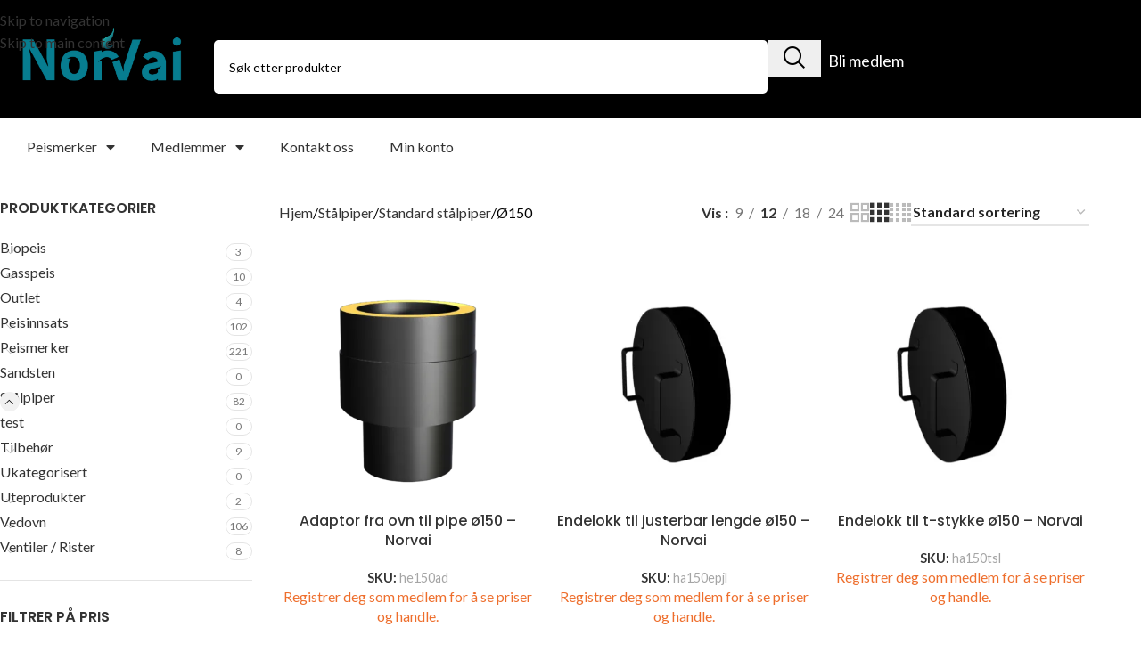

--- FILE ---
content_type: text/html; charset=UTF-8
request_url: https://www.norvai.no/kategori/stalpiper/standard-stalpiper/o150/
body_size: 33955
content:
<!DOCTYPE html>
<html lang="nb-NO">
<head>
	<meta charset="UTF-8">
	<link rel="profile" href="https://gmpg.org/xfn/11">
	<link rel="pingback" href="https://www.norvai.no/xmlrpc.php">

	<meta name='robots' content='index, follow, max-image-preview:large, max-snippet:-1, max-video-preview:-1' />

	<!-- This site is optimized with the Yoast SEO plugin v26.8 - https://yoast.com/product/yoast-seo-wordpress/ -->
	<title>Ø150 Arkiver - Norsk Varme Innovasjon As</title>
	<link rel="canonical" href="https://www.norvai.no/kategori/stalpiper/standard-stalpiper/o150/" />
	<link rel="next" href="https://www.norvai.no/kategori/stalpiper/standard-stalpiper/o150/page/2/" />
	<meta property="og:locale" content="nb_NO" />
	<meta property="og:type" content="article" />
	<meta property="og:title" content="Ø150 Arkiver - Norsk Varme Innovasjon As" />
	<meta property="og:url" content="https://www.norvai.no/kategori/stalpiper/standard-stalpiper/o150/" />
	<meta property="og:site_name" content="Norsk Varme Innovasjon As" />
	<meta name="twitter:card" content="summary_large_image" />
	<script type="application/ld+json" class="yoast-schema-graph">{"@context":"https://schema.org","@graph":[{"@type":"CollectionPage","@id":"https://www.norvai.no/kategori/stalpiper/standard-stalpiper/o150/","url":"https://www.norvai.no/kategori/stalpiper/standard-stalpiper/o150/","name":"Ø150 Arkiver - Norsk Varme Innovasjon As","isPartOf":{"@id":"https://www.norvai.no/#website"},"primaryImageOfPage":{"@id":"https://www.norvai.no/kategori/stalpiper/standard-stalpiper/o150/#primaryimage"},"image":{"@id":"https://www.norvai.no/kategori/stalpiper/standard-stalpiper/o150/#primaryimage"},"thumbnailUrl":"https://www.norvai.no/wp-content/uploads/2025/03/SEAD150151TP032719MC-1-2.png","breadcrumb":{"@id":"https://www.norvai.no/kategori/stalpiper/standard-stalpiper/o150/#breadcrumb"},"inLanguage":"nb-NO"},{"@type":"ImageObject","inLanguage":"nb-NO","@id":"https://www.norvai.no/kategori/stalpiper/standard-stalpiper/o150/#primaryimage","url":"https://www.norvai.no/wp-content/uploads/2025/03/SEAD150151TP032719MC-1-2.png","contentUrl":"https://www.norvai.no/wp-content/uploads/2025/03/SEAD150151TP032719MC-1-2.png","width":1638,"height":1638},{"@type":"BreadcrumbList","@id":"https://www.norvai.no/kategori/stalpiper/standard-stalpiper/o150/#breadcrumb","itemListElement":[{"@type":"ListItem","position":1,"name":"Hjem","item":"https://www.norvai.no/"},{"@type":"ListItem","position":2,"name":"Stålpiper","item":"https://www.norvai.no/kategori/stalpiper/"},{"@type":"ListItem","position":3,"name":"Standard stålpiper","item":"https://www.norvai.no/kategori/stalpiper/standard-stalpiper/"},{"@type":"ListItem","position":4,"name":"Ø150"}]},{"@type":"WebSite","@id":"https://www.norvai.no/#website","url":"https://www.norvai.no/","name":"Norsk Varme Innovasjon As","description":"","potentialAction":[{"@type":"SearchAction","target":{"@type":"EntryPoint","urlTemplate":"https://www.norvai.no/?s={search_term_string}"},"query-input":{"@type":"PropertyValueSpecification","valueRequired":true,"valueName":"search_term_string"}}],"inLanguage":"nb-NO"}]}</script>
	<!-- / Yoast SEO plugin. -->


<link rel='dns-prefetch' href='//www.googletagmanager.com' />
<link rel='dns-prefetch' href='//fonts.googleapis.com' />
<link rel="alternate" type="application/rss+xml" title="Norsk Varme Innovasjon As &raquo; strøm" href="https://www.norvai.no/feed/" />
<link rel="alternate" type="application/rss+xml" title="Norsk Varme Innovasjon As &raquo; kommentarstrøm" href="https://www.norvai.no/comments/feed/" />
<link rel="alternate" type="application/rss+xml" title="Norsk Varme Innovasjon As &raquo; Ø150 Kategori Strøm" href="https://www.norvai.no/kategori/stalpiper/standard-stalpiper/o150/feed/" />
<style id='wp-img-auto-sizes-contain-inline-css' type='text/css'>
img:is([sizes=auto i],[sizes^="auto," i]){contain-intrinsic-size:3000px 1500px}
/*# sourceURL=wp-img-auto-sizes-contain-inline-css */
</style>

<link rel='stylesheet' id='afreg-front-css-css' href='https://www.norvai.no/wp-content/plugins/b2b/user-registration-plugin-for-woocommerce/front/css/afreg_front.css?ver=1.0' type='text/css' media='all' />
<link rel='stylesheet' id='color-spectrum-css-css' href='https://www.norvai.no/wp-content/plugins/b2b/user-registration-plugin-for-woocommerce/front/css/afreg_color_spectrum.css?ver=1.0' type='text/css' media='all' />
<link rel='stylesheet' id='addify_csp_front_css-css' href='https://www.norvai.no/wp-content/plugins/b2b/additional_classes/../assets/css/addify_csp_front_css.css?ver=1.0' type='text/css' media='all' />
<link rel='stylesheet' id='wp-block-library-css' href='https://www.norvai.no/wp-includes/css/dist/block-library/style.min.css?ver=1347feccd74d0ab14f9b1ef5cf0c73f1' type='text/css' media='all' />
<style id='global-styles-inline-css' type='text/css'>
:root{--wp--preset--aspect-ratio--square: 1;--wp--preset--aspect-ratio--4-3: 4/3;--wp--preset--aspect-ratio--3-4: 3/4;--wp--preset--aspect-ratio--3-2: 3/2;--wp--preset--aspect-ratio--2-3: 2/3;--wp--preset--aspect-ratio--16-9: 16/9;--wp--preset--aspect-ratio--9-16: 9/16;--wp--preset--color--black: #000000;--wp--preset--color--cyan-bluish-gray: #abb8c3;--wp--preset--color--white: #ffffff;--wp--preset--color--pale-pink: #f78da7;--wp--preset--color--vivid-red: #cf2e2e;--wp--preset--color--luminous-vivid-orange: #ff6900;--wp--preset--color--luminous-vivid-amber: #fcb900;--wp--preset--color--light-green-cyan: #7bdcb5;--wp--preset--color--vivid-green-cyan: #00d084;--wp--preset--color--pale-cyan-blue: #8ed1fc;--wp--preset--color--vivid-cyan-blue: #0693e3;--wp--preset--color--vivid-purple: #9b51e0;--wp--preset--gradient--vivid-cyan-blue-to-vivid-purple: linear-gradient(135deg,rgb(6,147,227) 0%,rgb(155,81,224) 100%);--wp--preset--gradient--light-green-cyan-to-vivid-green-cyan: linear-gradient(135deg,rgb(122,220,180) 0%,rgb(0,208,130) 100%);--wp--preset--gradient--luminous-vivid-amber-to-luminous-vivid-orange: linear-gradient(135deg,rgb(252,185,0) 0%,rgb(255,105,0) 100%);--wp--preset--gradient--luminous-vivid-orange-to-vivid-red: linear-gradient(135deg,rgb(255,105,0) 0%,rgb(207,46,46) 100%);--wp--preset--gradient--very-light-gray-to-cyan-bluish-gray: linear-gradient(135deg,rgb(238,238,238) 0%,rgb(169,184,195) 100%);--wp--preset--gradient--cool-to-warm-spectrum: linear-gradient(135deg,rgb(74,234,220) 0%,rgb(151,120,209) 20%,rgb(207,42,186) 40%,rgb(238,44,130) 60%,rgb(251,105,98) 80%,rgb(254,248,76) 100%);--wp--preset--gradient--blush-light-purple: linear-gradient(135deg,rgb(255,206,236) 0%,rgb(152,150,240) 100%);--wp--preset--gradient--blush-bordeaux: linear-gradient(135deg,rgb(254,205,165) 0%,rgb(254,45,45) 50%,rgb(107,0,62) 100%);--wp--preset--gradient--luminous-dusk: linear-gradient(135deg,rgb(255,203,112) 0%,rgb(199,81,192) 50%,rgb(65,88,208) 100%);--wp--preset--gradient--pale-ocean: linear-gradient(135deg,rgb(255,245,203) 0%,rgb(182,227,212) 50%,rgb(51,167,181) 100%);--wp--preset--gradient--electric-grass: linear-gradient(135deg,rgb(202,248,128) 0%,rgb(113,206,126) 100%);--wp--preset--gradient--midnight: linear-gradient(135deg,rgb(2,3,129) 0%,rgb(40,116,252) 100%);--wp--preset--font-size--small: 13px;--wp--preset--font-size--medium: 20px;--wp--preset--font-size--large: 36px;--wp--preset--font-size--x-large: 42px;--wp--preset--spacing--20: 0.44rem;--wp--preset--spacing--30: 0.67rem;--wp--preset--spacing--40: 1rem;--wp--preset--spacing--50: 1.5rem;--wp--preset--spacing--60: 2.25rem;--wp--preset--spacing--70: 3.38rem;--wp--preset--spacing--80: 5.06rem;--wp--preset--shadow--natural: 6px 6px 9px rgba(0, 0, 0, 0.2);--wp--preset--shadow--deep: 12px 12px 50px rgba(0, 0, 0, 0.4);--wp--preset--shadow--sharp: 6px 6px 0px rgba(0, 0, 0, 0.2);--wp--preset--shadow--outlined: 6px 6px 0px -3px rgb(255, 255, 255), 6px 6px rgb(0, 0, 0);--wp--preset--shadow--crisp: 6px 6px 0px rgb(0, 0, 0);}:where(body) { margin: 0; }.wp-site-blocks > .alignleft { float: left; margin-right: 2em; }.wp-site-blocks > .alignright { float: right; margin-left: 2em; }.wp-site-blocks > .aligncenter { justify-content: center; margin-left: auto; margin-right: auto; }:where(.is-layout-flex){gap: 0.5em;}:where(.is-layout-grid){gap: 0.5em;}.is-layout-flow > .alignleft{float: left;margin-inline-start: 0;margin-inline-end: 2em;}.is-layout-flow > .alignright{float: right;margin-inline-start: 2em;margin-inline-end: 0;}.is-layout-flow > .aligncenter{margin-left: auto !important;margin-right: auto !important;}.is-layout-constrained > .alignleft{float: left;margin-inline-start: 0;margin-inline-end: 2em;}.is-layout-constrained > .alignright{float: right;margin-inline-start: 2em;margin-inline-end: 0;}.is-layout-constrained > .aligncenter{margin-left: auto !important;margin-right: auto !important;}.is-layout-constrained > :where(:not(.alignleft):not(.alignright):not(.alignfull)){margin-left: auto !important;margin-right: auto !important;}body .is-layout-flex{display: flex;}.is-layout-flex{flex-wrap: wrap;align-items: center;}.is-layout-flex > :is(*, div){margin: 0;}body .is-layout-grid{display: grid;}.is-layout-grid > :is(*, div){margin: 0;}body{padding-top: 0px;padding-right: 0px;padding-bottom: 0px;padding-left: 0px;}a:where(:not(.wp-element-button)){text-decoration: none;}:root :where(.wp-element-button, .wp-block-button__link){background-color: #32373c;border-width: 0;color: #fff;font-family: inherit;font-size: inherit;font-style: inherit;font-weight: inherit;letter-spacing: inherit;line-height: inherit;padding-top: calc(0.667em + 2px);padding-right: calc(1.333em + 2px);padding-bottom: calc(0.667em + 2px);padding-left: calc(1.333em + 2px);text-decoration: none;text-transform: inherit;}.has-black-color{color: var(--wp--preset--color--black) !important;}.has-cyan-bluish-gray-color{color: var(--wp--preset--color--cyan-bluish-gray) !important;}.has-white-color{color: var(--wp--preset--color--white) !important;}.has-pale-pink-color{color: var(--wp--preset--color--pale-pink) !important;}.has-vivid-red-color{color: var(--wp--preset--color--vivid-red) !important;}.has-luminous-vivid-orange-color{color: var(--wp--preset--color--luminous-vivid-orange) !important;}.has-luminous-vivid-amber-color{color: var(--wp--preset--color--luminous-vivid-amber) !important;}.has-light-green-cyan-color{color: var(--wp--preset--color--light-green-cyan) !important;}.has-vivid-green-cyan-color{color: var(--wp--preset--color--vivid-green-cyan) !important;}.has-pale-cyan-blue-color{color: var(--wp--preset--color--pale-cyan-blue) !important;}.has-vivid-cyan-blue-color{color: var(--wp--preset--color--vivid-cyan-blue) !important;}.has-vivid-purple-color{color: var(--wp--preset--color--vivid-purple) !important;}.has-black-background-color{background-color: var(--wp--preset--color--black) !important;}.has-cyan-bluish-gray-background-color{background-color: var(--wp--preset--color--cyan-bluish-gray) !important;}.has-white-background-color{background-color: var(--wp--preset--color--white) !important;}.has-pale-pink-background-color{background-color: var(--wp--preset--color--pale-pink) !important;}.has-vivid-red-background-color{background-color: var(--wp--preset--color--vivid-red) !important;}.has-luminous-vivid-orange-background-color{background-color: var(--wp--preset--color--luminous-vivid-orange) !important;}.has-luminous-vivid-amber-background-color{background-color: var(--wp--preset--color--luminous-vivid-amber) !important;}.has-light-green-cyan-background-color{background-color: var(--wp--preset--color--light-green-cyan) !important;}.has-vivid-green-cyan-background-color{background-color: var(--wp--preset--color--vivid-green-cyan) !important;}.has-pale-cyan-blue-background-color{background-color: var(--wp--preset--color--pale-cyan-blue) !important;}.has-vivid-cyan-blue-background-color{background-color: var(--wp--preset--color--vivid-cyan-blue) !important;}.has-vivid-purple-background-color{background-color: var(--wp--preset--color--vivid-purple) !important;}.has-black-border-color{border-color: var(--wp--preset--color--black) !important;}.has-cyan-bluish-gray-border-color{border-color: var(--wp--preset--color--cyan-bluish-gray) !important;}.has-white-border-color{border-color: var(--wp--preset--color--white) !important;}.has-pale-pink-border-color{border-color: var(--wp--preset--color--pale-pink) !important;}.has-vivid-red-border-color{border-color: var(--wp--preset--color--vivid-red) !important;}.has-luminous-vivid-orange-border-color{border-color: var(--wp--preset--color--luminous-vivid-orange) !important;}.has-luminous-vivid-amber-border-color{border-color: var(--wp--preset--color--luminous-vivid-amber) !important;}.has-light-green-cyan-border-color{border-color: var(--wp--preset--color--light-green-cyan) !important;}.has-vivid-green-cyan-border-color{border-color: var(--wp--preset--color--vivid-green-cyan) !important;}.has-pale-cyan-blue-border-color{border-color: var(--wp--preset--color--pale-cyan-blue) !important;}.has-vivid-cyan-blue-border-color{border-color: var(--wp--preset--color--vivid-cyan-blue) !important;}.has-vivid-purple-border-color{border-color: var(--wp--preset--color--vivid-purple) !important;}.has-vivid-cyan-blue-to-vivid-purple-gradient-background{background: var(--wp--preset--gradient--vivid-cyan-blue-to-vivid-purple) !important;}.has-light-green-cyan-to-vivid-green-cyan-gradient-background{background: var(--wp--preset--gradient--light-green-cyan-to-vivid-green-cyan) !important;}.has-luminous-vivid-amber-to-luminous-vivid-orange-gradient-background{background: var(--wp--preset--gradient--luminous-vivid-amber-to-luminous-vivid-orange) !important;}.has-luminous-vivid-orange-to-vivid-red-gradient-background{background: var(--wp--preset--gradient--luminous-vivid-orange-to-vivid-red) !important;}.has-very-light-gray-to-cyan-bluish-gray-gradient-background{background: var(--wp--preset--gradient--very-light-gray-to-cyan-bluish-gray) !important;}.has-cool-to-warm-spectrum-gradient-background{background: var(--wp--preset--gradient--cool-to-warm-spectrum) !important;}.has-blush-light-purple-gradient-background{background: var(--wp--preset--gradient--blush-light-purple) !important;}.has-blush-bordeaux-gradient-background{background: var(--wp--preset--gradient--blush-bordeaux) !important;}.has-luminous-dusk-gradient-background{background: var(--wp--preset--gradient--luminous-dusk) !important;}.has-pale-ocean-gradient-background{background: var(--wp--preset--gradient--pale-ocean) !important;}.has-electric-grass-gradient-background{background: var(--wp--preset--gradient--electric-grass) !important;}.has-midnight-gradient-background{background: var(--wp--preset--gradient--midnight) !important;}.has-small-font-size{font-size: var(--wp--preset--font-size--small) !important;}.has-medium-font-size{font-size: var(--wp--preset--font-size--medium) !important;}.has-large-font-size{font-size: var(--wp--preset--font-size--large) !important;}.has-x-large-font-size{font-size: var(--wp--preset--font-size--x-large) !important;}
:where(.wp-block-post-template.is-layout-flex){gap: 1.25em;}:where(.wp-block-post-template.is-layout-grid){gap: 1.25em;}
:where(.wp-block-term-template.is-layout-flex){gap: 1.25em;}:where(.wp-block-term-template.is-layout-grid){gap: 1.25em;}
:where(.wp-block-columns.is-layout-flex){gap: 2em;}:where(.wp-block-columns.is-layout-grid){gap: 2em;}
:root :where(.wp-block-pullquote){font-size: 1.5em;line-height: 1.6;}
/*# sourceURL=global-styles-inline-css */
</style>
<link rel='stylesheet' id='afrfq-front-css' href='https://www.norvai.no/wp-content/plugins/b2b/woocommerce-request-a-quote/assets/css/afrfq_front.css?ver=1.1' type='text/css' media='all' />
<link rel='stylesheet' id='select2-front-css' href='https://www.norvai.no/wp-content/plugins/b2b/woocommerce-request-a-quote//assets/css/select2.css?ver=1.0' type='text/css' media='all' />
<link rel='stylesheet' id='dashicons-css' href='https://www.norvai.no/wp-includes/css/dashicons.min.css?ver=1347feccd74d0ab14f9b1ef5cf0c73f1' type='text/css' media='all' />
<link rel='stylesheet' id='afpvu-front-css' href='https://www.norvai.no/wp-content/plugins/b2b/products-visibility-by-user-roles/assets/css/afpvu_front.css?ver=1.0' type='text/css' media='all' />
<link rel='stylesheet' id='aftax-frontc-css' href='https://www.norvai.no/wp-content/plugins/b2b/woocommerce-tax-exempt-plugin/assets/css/aftax_front.css?ver=1.0' type='text/css' media='' />
<style id='woocommerce-inline-inline-css' type='text/css'>
.woocommerce form .form-row .required { visibility: visible; }
/*# sourceURL=woocommerce-inline-inline-css */
</style>
<link rel='stylesheet' id='wpsl-styles-css' href='https://www.norvai.no/wp-content/plugins/wp-store-locator/css/styles.min.css?ver=2.2.261' type='text/css' media='all' />
<link rel='stylesheet' id='cmplz-general-css' href='https://www.norvai.no/wp-content/plugins/complianz-gdpr-premium/assets/css/cookieblocker.min.css?ver=1762755588' type='text/css' media='all' />
<link rel='stylesheet' id='woo-variation-swatches-css' href='https://www.norvai.no/wp-content/plugins/woo-variation-swatches/assets/css/frontend.min.css?ver=1763983302' type='text/css' media='all' />
<style id='woo-variation-swatches-inline-css' type='text/css'>
:root {
--wvs-tick:url("data:image/svg+xml;utf8,%3Csvg filter='drop-shadow(0px 0px 2px rgb(0 0 0 / .8))' xmlns='http://www.w3.org/2000/svg'  viewBox='0 0 30 30'%3E%3Cpath fill='none' stroke='%23ffffff' stroke-linecap='round' stroke-linejoin='round' stroke-width='4' d='M4 16L11 23 27 7'/%3E%3C/svg%3E");

--wvs-cross:url("data:image/svg+xml;utf8,%3Csvg filter='drop-shadow(0px 0px 5px rgb(255 255 255 / .6))' xmlns='http://www.w3.org/2000/svg' width='72px' height='72px' viewBox='0 0 24 24'%3E%3Cpath fill='none' stroke='%23ff0000' stroke-linecap='round' stroke-width='0.6' d='M5 5L19 19M19 5L5 19'/%3E%3C/svg%3E");
--wvs-single-product-item-width:30px;
--wvs-single-product-item-height:30px;
--wvs-single-product-item-font-size:16px}
/*# sourceURL=woo-variation-swatches-inline-css */
</style>
<link rel='stylesheet' id='elementor-frontend-css' href='https://www.norvai.no/wp-content/plugins/elementor/assets/css/frontend.min.css?ver=3.34.4' type='text/css' media='all' />
<link rel='stylesheet' id='widget-image-css' href='https://www.norvai.no/wp-content/plugins/elementor/assets/css/widget-image.min.css?ver=3.34.4' type='text/css' media='all' />
<link rel='stylesheet' id='widget-nav-menu-css' href='https://www.norvai.no/wp-content/plugins/elementor-pro/assets/css/widget-nav-menu.min.css?ver=3.34.4' type='text/css' media='all' />
<link rel='stylesheet' id='widget-woocommerce-menu-cart-css' href='https://www.norvai.no/wp-content/plugins/elementor-pro/assets/css/widget-woocommerce-menu-cart.min.css?ver=3.34.4' type='text/css' media='all' />
<link rel='stylesheet' id='widget-pp-advanced-menu-css' href='https://www.norvai.no/wp-content/plugins/powerpack-elements/assets/css/min/widget-advanced-menu.min.css?ver=2.11.11' type='text/css' media='all' />
<link rel='stylesheet' id='pp-woocommerce-css' href='https://www.norvai.no/wp-content/plugins/powerpack-elements/assets/css/min/pp-woocommerce.min.css?ver=2.11.11' type='text/css' media='all' />
<link rel='stylesheet' id='widget-pp-offcanvas-content-css' href='https://www.norvai.no/wp-content/plugins/powerpack-elements/assets/css/min/widget-offcanvas-content.min.css?ver=2.11.11' type='text/css' media='all' />
<link rel='stylesheet' id='elementor-icons-css' href='https://www.norvai.no/wp-content/plugins/elementor/assets/lib/eicons/css/elementor-icons.min.css?ver=5.46.0' type='text/css' media='all' />
<link rel='stylesheet' id='elementor-post-6-css' href='https://www.norvai.no/wp-content/uploads/elementor/css/post-6.css?ver=1769755745' type='text/css' media='all' />
<link rel='stylesheet' id='wpforms-modern-full-css' href='https://www.norvai.no/wp-content/plugins/wpforms/assets/css/frontend/modern/wpforms-full.min.css?ver=1.9.9.2' type='text/css' media='all' />
<style id='wpforms-modern-full-inline-css' type='text/css'>
:root {
				--wpforms-field-border-radius: 3px;
--wpforms-field-border-style: solid;
--wpforms-field-border-size: 1px;
--wpforms-field-background-color: #ffffff;
--wpforms-field-border-color: rgba( 0, 0, 0, 0.25 );
--wpforms-field-border-color-spare: rgba( 0, 0, 0, 0.25 );
--wpforms-field-text-color: rgba( 0, 0, 0, 0.7 );
--wpforms-field-menu-color: #ffffff;
--wpforms-label-color: rgba( 0, 0, 0, 0.85 );
--wpforms-label-sublabel-color: rgba( 0, 0, 0, 0.55 );
--wpforms-label-error-color: #d63637;
--wpforms-button-border-radius: 3px;
--wpforms-button-border-style: none;
--wpforms-button-border-size: 1px;
--wpforms-button-background-color: #066aab;
--wpforms-button-border-color: #066aab;
--wpforms-button-text-color: #ffffff;
--wpforms-page-break-color: #066aab;
--wpforms-background-image: none;
--wpforms-background-position: center center;
--wpforms-background-repeat: no-repeat;
--wpforms-background-size: cover;
--wpforms-background-width: 100px;
--wpforms-background-height: 100px;
--wpforms-background-color: rgba( 0, 0, 0, 0 );
--wpforms-background-url: none;
--wpforms-container-padding: 0px;
--wpforms-container-border-style: none;
--wpforms-container-border-width: 1px;
--wpforms-container-border-color: #000000;
--wpforms-container-border-radius: 3px;
--wpforms-field-size-input-height: 43px;
--wpforms-field-size-input-spacing: 15px;
--wpforms-field-size-font-size: 16px;
--wpforms-field-size-line-height: 19px;
--wpforms-field-size-padding-h: 14px;
--wpforms-field-size-checkbox-size: 16px;
--wpforms-field-size-sublabel-spacing: 5px;
--wpforms-field-size-icon-size: 1;
--wpforms-label-size-font-size: 16px;
--wpforms-label-size-line-height: 19px;
--wpforms-label-size-sublabel-font-size: 14px;
--wpforms-label-size-sublabel-line-height: 17px;
--wpforms-button-size-font-size: 17px;
--wpforms-button-size-height: 41px;
--wpforms-button-size-padding-h: 15px;
--wpforms-button-size-margin-top: 10px;
--wpforms-container-shadow-size-box-shadow: none;
			}
/*# sourceURL=wpforms-modern-full-inline-css */
</style>
<link rel='stylesheet' id='wpforms-pro-modern-full-css' href='https://www.norvai.no/wp-content/plugins/wpforms/assets/pro/css/frontend/modern/wpforms-full.min.css?ver=1.9.9.2' type='text/css' media='all' />
<link rel='stylesheet' id='pp-extensions-css' href='https://www.norvai.no/wp-content/plugins/powerpack-elements/assets/css/min/extensions.min.css?ver=2.11.11' type='text/css' media='all' />
<link rel='stylesheet' id='pp-tooltip-css' href='https://www.norvai.no/wp-content/plugins/powerpack-elements/assets/css/min/tooltip.min.css?ver=2.11.11' type='text/css' media='all' />
<link rel='stylesheet' id='elementor-post-23700-css' href='https://www.norvai.no/wp-content/uploads/elementor/css/post-23700.css?ver=1769755729' type='text/css' media='all' />
<link rel='stylesheet' id='wd-style-base-css' href='https://www.norvai.no/wp-content/themes/woodmart/css/parts/base.min.css?ver=8.3.9' type='text/css' media='all' />
<link rel='stylesheet' id='wd-helpers-wpb-elem-css' href='https://www.norvai.no/wp-content/themes/woodmart/css/parts/helpers-wpb-elem.min.css?ver=8.3.9' type='text/css' media='all' />
<link rel='stylesheet' id='wd-woo-klarna-css' href='https://www.norvai.no/wp-content/themes/woodmart/css/parts/int-woo-klarna.min.css?ver=8.3.9' type='text/css' media='all' />
<link rel='stylesheet' id='wd-elementor-base-css' href='https://www.norvai.no/wp-content/themes/woodmart/css/parts/int-elem-base.min.css?ver=8.3.9' type='text/css' media='all' />
<link rel='stylesheet' id='wd-elementor-pro-base-css' href='https://www.norvai.no/wp-content/themes/woodmart/css/parts/int-elementor-pro.min.css?ver=8.3.9' type='text/css' media='all' />
<link rel='stylesheet' id='wd-int-wordfence-css' href='https://www.norvai.no/wp-content/themes/woodmart/css/parts/int-wordfence.min.css?ver=8.3.9' type='text/css' media='all' />
<link rel='stylesheet' id='wd-woocommerce-base-css' href='https://www.norvai.no/wp-content/themes/woodmart/css/parts/woocommerce-base.min.css?ver=8.3.9' type='text/css' media='all' />
<link rel='stylesheet' id='wd-mod-star-rating-css' href='https://www.norvai.no/wp-content/themes/woodmart/css/parts/mod-star-rating.min.css?ver=8.3.9' type='text/css' media='all' />
<link rel='stylesheet' id='wd-woocommerce-block-notices-css' href='https://www.norvai.no/wp-content/themes/woodmart/css/parts/woo-mod-block-notices.min.css?ver=8.3.9' type='text/css' media='all' />
<link rel='stylesheet' id='wd-widget-active-filters-css' href='https://www.norvai.no/wp-content/themes/woodmart/css/parts/woo-widget-active-filters.min.css?ver=8.3.9' type='text/css' media='all' />
<link rel='stylesheet' id='wd-woo-shop-predefined-css' href='https://www.norvai.no/wp-content/themes/woodmart/css/parts/woo-shop-predefined.min.css?ver=8.3.9' type='text/css' media='all' />
<link rel='stylesheet' id='wd-shop-title-categories-css' href='https://www.norvai.no/wp-content/themes/woodmart/css/parts/woo-categories-loop-nav.min.css?ver=8.3.9' type='text/css' media='all' />
<link rel='stylesheet' id='wd-woo-categories-loop-nav-mobile-accordion-css' href='https://www.norvai.no/wp-content/themes/woodmart/css/parts/woo-categories-loop-nav-mobile-accordion.min.css?ver=8.3.9' type='text/css' media='all' />
<link rel='stylesheet' id='wd-woo-shop-el-products-per-page-css' href='https://www.norvai.no/wp-content/themes/woodmart/css/parts/woo-shop-el-products-per-page.min.css?ver=8.3.9' type='text/css' media='all' />
<link rel='stylesheet' id='wd-woo-shop-page-title-css' href='https://www.norvai.no/wp-content/themes/woodmart/css/parts/woo-shop-page-title.min.css?ver=8.3.9' type='text/css' media='all' />
<link rel='stylesheet' id='wd-woo-mod-shop-loop-head-css' href='https://www.norvai.no/wp-content/themes/woodmart/css/parts/woo-mod-shop-loop-head.min.css?ver=8.3.9' type='text/css' media='all' />
<link rel='stylesheet' id='wd-woo-shop-el-order-by-css' href='https://www.norvai.no/wp-content/themes/woodmart/css/parts/woo-shop-el-order-by.min.css?ver=8.3.9' type='text/css' media='all' />
<link rel='stylesheet' id='wd-woo-shop-el-products-view-css' href='https://www.norvai.no/wp-content/themes/woodmart/css/parts/woo-shop-el-products-view.min.css?ver=8.3.9' type='text/css' media='all' />
<link rel='stylesheet' id='wd-wp-blocks-css' href='https://www.norvai.no/wp-content/themes/woodmart/css/parts/wp-blocks.min.css?ver=8.3.9' type='text/css' media='all' />
<link rel='stylesheet' id='wd-wd-search-form-css' href='https://www.norvai.no/wp-content/themes/woodmart/css/parts/wd-search-form.min.css?ver=8.3.9' type='text/css' media='all' />
<link rel='stylesheet' id='wd-wd-search-results-css' href='https://www.norvai.no/wp-content/themes/woodmart/css/parts/wd-search-results.min.css?ver=8.3.9' type='text/css' media='all' />
<link rel='stylesheet' id='wd-wd-search-dropdown-css' href='https://www.norvai.no/wp-content/themes/woodmart/css/parts/wd-search-dropdown.min.css?ver=8.3.9' type='text/css' media='all' />
<link rel='stylesheet' id='wd-off-canvas-sidebar-css' href='https://www.norvai.no/wp-content/themes/woodmart/css/parts/opt-off-canvas-sidebar.min.css?ver=8.3.9' type='text/css' media='all' />
<link rel='stylesheet' id='wd-widget-product-cat-css' href='https://www.norvai.no/wp-content/themes/woodmart/css/parts/woo-widget-product-cat.min.css?ver=8.3.9' type='text/css' media='all' />
<link rel='stylesheet' id='wd-widget-slider-price-filter-css' href='https://www.norvai.no/wp-content/themes/woodmart/css/parts/woo-widget-slider-price-filter.min.css?ver=8.3.9' type='text/css' media='all' />
<link rel='stylesheet' id='wd-widget-layered-nav-stock-status-css' href='https://www.norvai.no/wp-content/themes/woodmart/css/parts/woo-widget-layered-nav-stock-status.min.css?ver=8.3.9' type='text/css' media='all' />
<link rel='stylesheet' id='wd-select2-css' href='https://www.norvai.no/wp-content/themes/woodmart/css/parts/woo-lib-select2.min.css?ver=8.3.9' type='text/css' media='all' />
<link rel='stylesheet' id='wd-shop-filter-area-css' href='https://www.norvai.no/wp-content/themes/woodmart/css/parts/woo-shop-el-filters-area.min.css?ver=8.3.9' type='text/css' media='all' />
<link rel='stylesheet' id='wd-product-loop-css' href='https://www.norvai.no/wp-content/themes/woodmart/css/parts/woo-product-loop.min.css?ver=8.3.9' type='text/css' media='all' />
<link rel='stylesheet' id='wd-product-loop-quick-css' href='https://www.norvai.no/wp-content/themes/woodmart/css/parts/woo-product-loop-quick.min.css?ver=8.3.9' type='text/css' media='all' />
<link rel='stylesheet' id='wd-woo-mod-add-btn-replace-css' href='https://www.norvai.no/wp-content/themes/woodmart/css/parts/woo-mod-add-btn-replace.min.css?ver=8.3.9' type='text/css' media='all' />
<link rel='stylesheet' id='wd-woo-categories-loop-css' href='https://www.norvai.no/wp-content/themes/woodmart/css/parts/woo-categories-loop.min.css?ver=8.3.9' type='text/css' media='all' />
<link rel='stylesheet' id='wd-categories-loop-css' href='https://www.norvai.no/wp-content/themes/woodmart/css/parts/woo-categories-loop-old.min.css?ver=8.3.9' type='text/css' media='all' />
<link rel='stylesheet' id='wd-sticky-loader-css' href='https://www.norvai.no/wp-content/themes/woodmart/css/parts/mod-sticky-loader.min.css?ver=8.3.9' type='text/css' media='all' />
<link rel='stylesheet' id='wd-widget-collapse-css' href='https://www.norvai.no/wp-content/themes/woodmart/css/parts/opt-widget-collapse.min.css?ver=8.3.9' type='text/css' media='all' />
<link rel='stylesheet' id='wd-footer-base-css' href='https://www.norvai.no/wp-content/themes/woodmart/css/parts/footer-base.min.css?ver=8.3.9' type='text/css' media='all' />
<link rel='stylesheet' id='wd-swiper-css' href='https://www.norvai.no/wp-content/themes/woodmart/css/parts/lib-swiper.min.css?ver=8.3.9' type='text/css' media='all' />
<link rel='stylesheet' id='wd-brands-css' href='https://www.norvai.no/wp-content/themes/woodmart/css/parts/el-brand.min.css?ver=8.3.9' type='text/css' media='all' />
<link rel='stylesheet' id='wd-list-css' href='https://www.norvai.no/wp-content/themes/woodmart/css/parts/el-list.min.css?ver=8.3.9' type='text/css' media='all' />
<link rel='stylesheet' id='wd-el-list-css' href='https://www.norvai.no/wp-content/themes/woodmart/css/parts/el-list-wpb-elem.min.css?ver=8.3.9' type='text/css' media='all' />
<link rel='stylesheet' id='wd-widget-nav-css' href='https://www.norvai.no/wp-content/themes/woodmart/css/parts/widget-nav.min.css?ver=8.3.9' type='text/css' media='all' />
<link rel='stylesheet' id='wd-scroll-top-css' href='https://www.norvai.no/wp-content/themes/woodmart/css/parts/opt-scrolltotop.min.css?ver=8.3.9' type='text/css' media='all' />
<link rel='stylesheet' id='wd-widget-shopping-cart-css' href='https://www.norvai.no/wp-content/themes/woodmart/css/parts/woo-widget-shopping-cart.min.css?ver=8.3.9' type='text/css' media='all' />
<link rel='stylesheet' id='wd-widget-product-list-css' href='https://www.norvai.no/wp-content/themes/woodmart/css/parts/woo-widget-product-list.min.css?ver=8.3.9' type='text/css' media='all' />
<link rel='stylesheet' id='wd-shop-off-canvas-sidebar-css' href='https://www.norvai.no/wp-content/themes/woodmart/css/parts/opt-shop-off-canvas-sidebar.min.css?ver=8.3.9' type='text/css' media='all' />
<link rel='stylesheet' id='xts-google-fonts-css' href='https://fonts.googleapis.com/css?family=Lato%3A400%2C700%7CPoppins%3A400%2C600%2C500%2C700%7CSatisfy%3A400&#038;ver=8.3.9' type='text/css' media='all' />
<link rel='stylesheet' id='elementor-gf-local-roboto-css' href='https://www.norvai.no/wp-content/uploads/elementor/google-fonts/css/roboto.css?ver=1742293093' type='text/css' media='all' />
<link rel='stylesheet' id='elementor-gf-local-robotoslab-css' href='https://www.norvai.no/wp-content/uploads/elementor/google-fonts/css/robotoslab.css?ver=1742293101' type='text/css' media='all' />
<link rel='stylesheet' id='elementor-icons-shared-0-css' href='https://www.norvai.no/wp-content/plugins/elementor/assets/lib/font-awesome/css/fontawesome.min.css?ver=5.15.3' type='text/css' media='all' />
<link rel='stylesheet' id='elementor-icons-fa-solid-css' href='https://www.norvai.no/wp-content/plugins/elementor/assets/lib/font-awesome/css/solid.min.css?ver=5.15.3' type='text/css' media='all' />
<script type="text/javascript" id="jquery-core-js-extra">
/* <![CDATA[ */
var pp = {"ajax_url":"https://www.norvai.no/wp-admin/admin-ajax.php"};
var pp = {"ajax_url":"https://www.norvai.no/wp-admin/admin-ajax.php"};
//# sourceURL=jquery-core-js-extra
/* ]]> */
</script>
<script type="text/javascript" src="https://www.norvai.no/wp-includes/js/jquery/jquery.min.js?ver=3.7.1" id="jquery-core-js"></script>
<script type="text/javascript" src="https://www.norvai.no/wp-includes/js/jquery/jquery-migrate.min.js?ver=3.4.1" id="jquery-migrate-js"></script>
<script type="text/javascript" src="https://www.norvai.no/wp-content/plugins/b2b/user-registration-plugin-for-woocommerce/front/js/afreg_front.js?ver=1.0" id="afreg-front-js-js"></script>
<script type="text/javascript" src="https://www.norvai.no/wp-content/plugins/b2b/user-registration-plugin-for-woocommerce/front/js/afreg_color_spectrum.js?ver=1.0" id="color-spectrum-js-js"></script>
<script type="text/javascript" id="af_csp_front_js-js-extra">
/* <![CDATA[ */
var afb2b_role_php_vars = {"admin_url":"https://www.norvai.no/wp-admin/admin-ajax.php","nonce":"24739eb518"};
//# sourceURL=af_csp_front_js-js-extra
/* ]]> */
</script>
<script type="text/javascript" src="https://www.norvai.no/wp-content/plugins/b2b/additional_classes/../assets/js/addify_csp_front_js.js?ver=1.0" id="af_csp_front_js-js"></script>
<script type="text/javascript" src="https://www.norvai.no/wp-content/plugins/b2b/woocommerce-tax-exempt-plugin/assets/js/aftax_front.js?ver=1.0" id="aftax-frontj-js"></script>
<script type="text/javascript" src="https://www.norvai.no/wp-content/plugins/woocommerce/assets/js/jquery-blockui/jquery.blockUI.min.js?ver=2.7.0-wc.10.4.3" id="wc-jquery-blockui-js" data-wp-strategy="defer"></script>
<script type="text/javascript" id="wc-add-to-cart-js-extra">
/* <![CDATA[ */
var wc_add_to_cart_params = {"ajax_url":"/wp-admin/admin-ajax.php","wc_ajax_url":"/?wc-ajax=%%endpoint%%","i18n_view_cart":"Vis handlekurv","cart_url":"https://www.norvai.no/handlekurv/","is_cart":"","cart_redirect_after_add":"no"};
//# sourceURL=wc-add-to-cart-js-extra
/* ]]> */
</script>
<script type="text/javascript" src="https://www.norvai.no/wp-content/plugins/woocommerce/assets/js/frontend/add-to-cart.min.js?ver=10.4.3" id="wc-add-to-cart-js" defer="defer" data-wp-strategy="defer"></script>
<script type="text/javascript" src="https://www.norvai.no/wp-content/plugins/woocommerce/assets/js/js-cookie/js.cookie.min.js?ver=2.1.4-wc.10.4.3" id="wc-js-cookie-js" data-wp-strategy="defer"></script>

<!-- Google tag (gtag.js) snippet added by Site Kit -->
<!-- Google Analytics snippet added by Site Kit -->
<script type="text/javascript" id="google_gtagjs-js-before">
/* <![CDATA[ */
	
		window['gtag_enable_tcf_support'] = false;
window.dataLayer = window.dataLayer || [];
function gtag(){
	dataLayer.push(arguments);
}
gtag('set', 'ads_data_redaction', true);
gtag('set', 'url_passthrough', false);
gtag('consent', 'default', {
	'security_storage': "granted",
	'functionality_storage': "granted",
	'personalization_storage': "denied",
	'analytics_storage': 'denied',
	'ad_storage': "denied",
	'ad_user_data': 'denied',
	'ad_personalization': 'denied',
});

document.addEventListener("cmplz_fire_categories", function (e) {
	function gtag(){
		dataLayer.push(arguments);
	}
	var consentedCategories = e.detail.categories;
	let preferences = 'denied';
	let statistics = 'denied';
	let marketing = 'denied';

	if (cmplz_in_array( 'preferences', consentedCategories )) {
		preferences = 'granted';
	}

	if (cmplz_in_array( 'statistics', consentedCategories )) {
		statistics = 'granted';
	}

	if (cmplz_in_array( 'marketing', consentedCategories )) {
		marketing = 'granted';
	}
	gtag('consent', 'update', {
		'security_storage': "granted",
		'functionality_storage': "granted",
		'personalization_storage': preferences,
		'analytics_storage': statistics,
		'ad_storage': marketing,
		'ad_user_data': marketing,
		'ad_personalization': marketing,
	});
});

document.addEventListener("cmplz_revoke", function (e) {
	gtag('consent', 'update', {
		'security_storage': "granted",
		'functionality_storage': "granted",
		'personalization_storage': "denied",
		'analytics_storage': 'denied',
		'ad_storage': "denied",
		'ad_user_data': 'denied',
		'ad_personalization': 'denied',
	});
});
	
	
//# sourceURL=google_gtagjs-js-before
/* ]]> */
</script>
<script type="text/javascript" src="https://www.googletagmanager.com/gtag/js?id=GT-K5MH5PC6" id="google_gtagjs-js" async></script>
<script type="text/javascript" id="google_gtagjs-js-after">
/* <![CDATA[ */
window.dataLayer = window.dataLayer || [];function gtag(){dataLayer.push(arguments);}
gtag("set","linker",{"domains":["www.norvai.no"]});
gtag("js", new Date());
gtag("set", "developer_id.dZTNiMT", true);
gtag("config", "GT-K5MH5PC6");
 window._googlesitekit = window._googlesitekit || {}; window._googlesitekit.throttledEvents = []; window._googlesitekit.gtagEvent = (name, data) => { var key = JSON.stringify( { name, data } ); if ( !! window._googlesitekit.throttledEvents[ key ] ) { return; } window._googlesitekit.throttledEvents[ key ] = true; setTimeout( () => { delete window._googlesitekit.throttledEvents[ key ]; }, 5 ); gtag( "event", name, { ...data, event_source: "site-kit" } ); }; 
//# sourceURL=google_gtagjs-js-after
/* ]]> */
</script>
<script type="text/javascript" src="https://www.norvai.no/wp-content/themes/woodmart/js/libs/device.min.js?ver=8.3.9" id="wd-device-library-js"></script>
<script type="text/javascript" src="https://www.norvai.no/wp-content/themes/woodmart/js/scripts/global/scrollBar.min.js?ver=8.3.9" id="wd-scrollbar-js"></script>
<link rel="https://api.w.org/" href="https://www.norvai.no/wp-json/" /><link rel="alternate" title="JSON" type="application/json" href="https://www.norvai.no/wp-json/wp/v2/product_cat/583" /><link rel="EditURI" type="application/rsd+xml" title="RSD" href="https://www.norvai.no/xmlrpc.php?rsd" />

			<style type="text/css">
							form.addify-quote-form.template_one .addify-quote-form__contents .product-quantity .minus,
				form.addify-quote-form.template_one .addify-quote-form__contents .product-quantity .plus{
					background: no-repeat;
					border: 1px solid #99939333;
					line-height: 1.618;
					min-height: auto;
					width: 27px !important;
					padding: 3px 0;
				}
				form.addify-quote-form.template_two .addify-quote-form__contents .product-quantity .minus,
				form.addify-quote-form.template_two .addify-quote-form__contents .product-quantity .plus{
					width: 28px !important;
				}
				.addify-quote-form__contents.template-two th{
					font-size: 13px;
					line-height: 22px;
				}
				.template_two .product-price.offered-price, .template_two .product-subtotal,
				.template_two .product-subtotal.offered-subtotal{
					min-width: 100%!important;
				}
				.afrfqbt + .added_to_quote{
					display: inline-block!important;
					background: no-repeat!important;
					color: inherit!important;
					margin-top: 6px;
					box-shadow: none!important;
				}
				.afrfqbt_single_page + .added_to_quote{
						display: inline-flex;
						align-items: center;
						flex: 0 0 auto!important;
				}
				.afrfqbt.button{
					margin-left: 10px;
					min-height: 36px!important;
				}
						</style>
			<meta name="generator" content="Site Kit by Google 1.171.0" />			<style>.cmplz-hidden {
					display: none !important;
				}</style>					<meta name="viewport" content="width=device-width, initial-scale=1.0, maximum-scale=1.0, user-scalable=no">
										<noscript><style>.woocommerce-product-gallery{ opacity: 1 !important; }</style></noscript>
	<meta name="generator" content="Elementor 3.34.4; features: additional_custom_breakpoints; settings: css_print_method-external, google_font-enabled, font_display-swap">
			<style>
				.e-con.e-parent:nth-of-type(n+4):not(.e-lazyloaded):not(.e-no-lazyload),
				.e-con.e-parent:nth-of-type(n+4):not(.e-lazyloaded):not(.e-no-lazyload) * {
					background-image: none !important;
				}
				@media screen and (max-height: 1024px) {
					.e-con.e-parent:nth-of-type(n+3):not(.e-lazyloaded):not(.e-no-lazyload),
					.e-con.e-parent:nth-of-type(n+3):not(.e-lazyloaded):not(.e-no-lazyload) * {
						background-image: none !important;
					}
				}
				@media screen and (max-height: 640px) {
					.e-con.e-parent:nth-of-type(n+2):not(.e-lazyloaded):not(.e-no-lazyload),
					.e-con.e-parent:nth-of-type(n+2):not(.e-lazyloaded):not(.e-no-lazyload) * {
						background-image: none !important;
					}
				}
			</style>
			<link rel="icon" href="https://www.norvai.no/wp-content/uploads/2024/02/cropped-cropped-Norvai-e1709020313285-1-32x32.png" sizes="32x32" />
<link rel="icon" href="https://www.norvai.no/wp-content/uploads/2024/02/cropped-cropped-Norvai-e1709020313285-1-192x192.png" sizes="192x192" />
<link rel="apple-touch-icon" href="https://www.norvai.no/wp-content/uploads/2024/02/cropped-cropped-Norvai-e1709020313285-1-180x180.png" />
<meta name="msapplication-TileImage" content="https://www.norvai.no/wp-content/uploads/2024/02/cropped-cropped-Norvai-e1709020313285-1-270x270.png" />
		<style type="text/css" id="wp-custom-css">
			
element.style {
}
.elementor-728 .elementor-element.elementor-element-2f0e28ac:not(.elementor-motion-effects-element-type-background), .elementor-728 .elementor-element.elementor-element-2f0e28ac > .elementor-motion-effects-container > .elementor-motion-effects-layer {
    background-color: #f9f9f9;
    visibility: hidden;
}

.elementor:not(.elementor-bc-flex-widget) .elementor-widget-wrap {
    display: block;
}
.product-label.onsale {
    background-color: var(--wd-primary-color);
    direction: ltr;
    visibility: hidden;
}

.wd-buttons.wd-pos-r-t {
	display: none;
}

img.custom-image {
    width: 50px;
}

.pswp__scroll-wrap {
    background: white !important;
}

img.elementor-lightbox-image.elementor-lightbox-prevent-close.swiper-lazy.swiper-lazy-loaded {
    background: white;
}

.woocommerce-product-gallery .owl-carousel .product-image-wrap {
    background: #f1f1f1;
}		</style>
		<style>
		
		</style>			<style id="wd-style-header_628698-css" data-type="wd-style-header_628698">
				:root{
	--wd-top-bar-h: .00001px;
	--wd-top-bar-sm-h: .00001px;
	--wd-top-bar-sticky-h: .00001px;
	--wd-top-bar-brd-w: .00001px;

	--wd-header-general-h: 120px;
	--wd-header-general-sm-h: 80px;
	--wd-header-general-sticky-h: 80px;
	--wd-header-general-brd-w: .00001px;

	--wd-header-bottom-h: 52px;
	--wd-header-bottom-sm-h: 52px;
	--wd-header-bottom-sticky-h: .00001px;
	--wd-header-bottom-brd-w: .00001px;

	--wd-header-clone-h: .00001px;

	--wd-header-brd-w: calc(var(--wd-top-bar-brd-w) + var(--wd-header-general-brd-w) + var(--wd-header-bottom-brd-w));
	--wd-header-h: calc(var(--wd-top-bar-h) + var(--wd-header-general-h) + var(--wd-header-bottom-h) + var(--wd-header-brd-w));
	--wd-header-sticky-h: calc(var(--wd-top-bar-sticky-h) + var(--wd-header-general-sticky-h) + var(--wd-header-bottom-sticky-h) + var(--wd-header-clone-h) + var(--wd-header-brd-w));
	--wd-header-sm-h: calc(var(--wd-top-bar-sm-h) + var(--wd-header-general-sm-h) + var(--wd-header-bottom-sm-h) + var(--wd-header-brd-w));
}


.whb-sticked .whb-general-header .wd-dropdown:not(.sub-sub-menu) {
	margin-top: 19px;
}

.whb-sticked .whb-general-header .wd-dropdown:not(.sub-sub-menu):after {
	height: 30px;
}




.whb-header-bottom .wd-dropdown {
	margin-top: 5px;
}

.whb-header-bottom .wd-dropdown:after {
	height: 16px;
}



		
.whb-9x1ytaxq7aphtb3npidp {
	--wd-form-brd-radius: 5px;
}
.whb-9x1ytaxq7aphtb3npidp form.searchform {
	--wd-form-height: 60px;
}
.whb-9x1ytaxq7aphtb3npidp.wd-search-form.wd-header-search-form .searchform {
	--wd-form-brd-color: rgba(255, 255, 255, 1);
}
.whb-general-header {
	border-bottom-width: 0px;border-bottom-style: solid;
}

.whb-header-bottom {
	border-bottom-width: 0px;border-bottom-style: solid;
}
			</style>
						<style id="wd-style-theme_settings_default-css" data-type="wd-style-theme_settings_default">
				@font-face {
	font-weight: normal;
	font-style: normal;
	font-family: "woodmart-font";
	src: url("//www.norvai.no/wp-content/themes/woodmart/fonts/woodmart-font-1-400.woff2?v=8.3.9") format("woff2");
}

@font-face {
	font-family: "star";
	font-weight: 400;
	font-style: normal;
	src: url("//www.norvai.no/wp-content/plugins/woocommerce/assets/fonts/star.eot?#iefix") format("embedded-opentype"), url("//www.norvai.no/wp-content/plugins/woocommerce/assets/fonts/star.woff") format("woff"), url("//www.norvai.no/wp-content/plugins/woocommerce/assets/fonts/star.ttf") format("truetype"), url("//www.norvai.no/wp-content/plugins/woocommerce/assets/fonts/star.svg#star") format("svg");
}

@font-face {
	font-family: "WooCommerce";
	font-weight: 400;
	font-style: normal;
	src: url("//www.norvai.no/wp-content/plugins/woocommerce/assets/fonts/WooCommerce.eot?#iefix") format("embedded-opentype"), url("//www.norvai.no/wp-content/plugins/woocommerce/assets/fonts/WooCommerce.woff") format("woff"), url("//www.norvai.no/wp-content/plugins/woocommerce/assets/fonts/WooCommerce.ttf") format("truetype"), url("//www.norvai.no/wp-content/plugins/woocommerce/assets/fonts/WooCommerce.svg#WooCommerce") format("svg");
}

:root {
	--wd-text-font: "Lato", Arial, Helvetica, sans-serif;
	--wd-text-font-weight: 400;
	--wd-text-color: rgb(0,0,0);
	--wd-text-font-size: 16px;
	--wd-title-font: "Poppins", Arial, Helvetica, sans-serif;
	--wd-title-font-weight: 600;
	--wd-title-color: #242424;
	--wd-entities-title-font: "Poppins", Arial, Helvetica, sans-serif;
	--wd-entities-title-font-weight: 500;
	--wd-entities-title-color: #333333;
	--wd-entities-title-color-hover: rgb(51 51 51 / 65%);
	--wd-alternative-font: "Satisfy", Arial, Helvetica, sans-serif;
	--wd-widget-title-font: "Poppins", Arial, Helvetica, sans-serif;
	--wd-widget-title-font-weight: 600;
	--wd-widget-title-transform: uppercase;
	--wd-widget-title-color: #333;
	--wd-widget-title-font-size: 16px;
	--wd-header-el-font: "Lato", Arial, Helvetica, sans-serif;
	--wd-header-el-font-weight: 700;
	--wd-header-el-transform: uppercase;
	--wd-header-el-font-size: 13px;
	--wd-otl-style: dotted;
	--wd-otl-width: 2px;
	--wd-primary-color: rgb(238,110,44);
	--wd-alternative-color: rgb(238,110,44);
	--btn-default-bgcolor: #f7f7f7;
	--btn-default-bgcolor-hover: #efefef;
	--btn-accented-bgcolor: rgb(238,110,44);
	--btn-accented-bgcolor-hover: rgb(238,110,44);
	--wd-form-brd-width: 2px;
	--notices-success-bg: #459647;
	--notices-success-color: #fff;
	--notices-warning-bg: #E0B252;
	--notices-warning-color: #fff;
	--wd-link-color: #333333;
	--wd-link-color-hover: #242424;
}
.wd-age-verify-wrap {
	--wd-popup-width: 500px;
}
.wd-popup.wd-promo-popup {
	background-color: #111111;
	background-image: url(https://www.norvai.no/wp-content/uploads/2021/08/promo-popup.jpg.webp);
	background-repeat: no-repeat;
	background-size: cover;
	background-position: center center;
}
.wd-promo-popup-wrap {
	--wd-popup-width: 800px;
}
:is(.woodmart-woocommerce-layered-nav, .wd-product-category-filter) .wd-scroll-content {
	max-height: 223px;
}
.wd-page-title .wd-page-title-bg img {
	object-fit: cover;
	object-position: center center;
}
.wd-footer {
	background-color: rgb(0,0,0);
	background-image: none;
}
.mfp-wrap.wd-popup-quick-view-wrap {
	--wd-popup-width: 920px;
}
:root{
--wd-container-w: 1222px;
--wd-form-brd-radius: 0px;
--btn-default-color: #333;
--btn-default-color-hover: #333;
--btn-accented-color: #fff;
--btn-accented-color-hover: #fff;
--btn-default-brd-radius: 0px;
--btn-default-box-shadow: none;
--btn-default-box-shadow-hover: none;
--btn-default-box-shadow-active: none;
--btn-default-bottom: 0px;
--btn-accented-bottom-active: -1px;
--btn-accented-brd-radius: 0px;
--btn-accented-box-shadow: inset 0 -2px 0 rgba(0, 0, 0, .15);
--btn-accented-box-shadow-hover: inset 0 -2px 0 rgba(0, 0, 0, .15);
--wd-brd-radius: 0px;
}

@media (min-width: 1222px) {
section.elementor-section.wd-section-stretch > .elementor-container {
margin-left: auto;
margin-right: auto;
}
}


.wd-page-title {
background-color: #0a0a0a;
}

#charpstarARViewer {
    top: -5px;
    right: -5px;
	position: absolute;
	z-index: 10000;
	width : 50px;
}

@media (max-width: 576px) {
	#charpstarARViewer {
    top: -10px;
	  right: 5px;
		left : auto;
		width : 50px !important;
}
}

			</style>
			</head>

<body data-cmplz=2 class="archive tax-product_cat term-o150 term-583 wp-theme-woodmart wp-child-theme-woodmart-child theme-woodmart woocommerce woocommerce-page woocommerce-no-js woo-variation-swatches wvs-behavior-blur wvs-theme-woodmart-child wvs-show-label wvs-tooltip wrapper-full-width  categories-accordion-on woodmart-archive-shop woodmart-ajax-shop-on elementor-default elementor-kit-6">
			<script type="text/javascript" id="wd-flicker-fix">// Flicker fix.</script>		<div class="wd-skip-links">
								<a href="#menu-hovedmeny" class="wd-skip-navigation btn">
						Skip to navigation					</a>
								<a href="#main-content" class="wd-skip-content btn">
				Skip to main content			</a>
		</div>
			
	
	<div class="wd-page-wrapper website-wrapper">
							<header data-elementor-type="header" data-elementor-id="23700" class="elementor elementor-23700 elementor-location-header" data-elementor-post-type="elementor_library">
					<section class="elementor-section elementor-top-section elementor-element elementor-element-1027cb4 elementor-hidden-mobile elementor-section-boxed elementor-section-height-default elementor-section-height-default" data-id="1027cb4" data-element_type="section" data-settings="{&quot;background_background&quot;:&quot;classic&quot;}">
						<div class="elementor-container elementor-column-gap-default">
					<div class="elementor-column elementor-col-33 elementor-top-column elementor-element elementor-element-dc92a4f" data-id="dc92a4f" data-element_type="column">
			<div class="elementor-widget-wrap elementor-element-populated">
						<div class="elementor-element elementor-element-d3ce176 elementor-widget elementor-widget-image" data-id="d3ce176" data-element_type="widget" data-widget_type="image.default">
				<div class="elementor-widget-container">
																<a href="https://www.norvai.no">
							<img src="https://www.norvai.no/wp-content/uploads/2024/02/Norvai.png.webp" title="Norvai" alt="Norvai" loading="lazy" />								</a>
															</div>
				</div>
					</div>
		</div>
				<div class="elementor-column elementor-col-33 elementor-top-column elementor-element elementor-element-658efac elementor-hidden-mobile" data-id="658efac" data-element_type="column">
			<div class="elementor-widget-wrap elementor-element-populated">
						<div class="elementor-element elementor-element-2710c3f elementor-widget elementor-widget-wd_search" data-id="2710c3f" data-element_type="widget" data-widget_type="wd_search.default">
				<div class="elementor-widget-container">
							<div class="wd-el-search woodmart-ajax-search  wd-color-">
			<div class="wd-search-form ">

<form role="search" method="get" class="searchform  wd-style-default woodmart-ajax-search" action="https://www.norvai.no/"  data-thumbnail="1" data-price="1" data-post_type="product" data-count="12" data-sku="0" data-symbols_count="3" data-include_cat_search="no" autocomplete="off">
	<input type="text" class="s" placeholder="Søk etter produkter " value="" name="s" aria-label="Søk" title="Søk etter produkter " required/>
	<input type="hidden" name="post_type" value="product">

	<span tabindex="0" aria-label="Clear search" class="wd-clear-search wd-role-btn wd-hide"></span>

	
	<button type="submit" class="searchsubmit">
		<span>
			Søk		</span>
			</button>
</form>

	<div class="wd-search-results-wrapper">
		<div class="wd-search-results wd-dropdown-results wd-dropdown wd-scroll">
			<div class="wd-scroll-content">
				
				
							</div>
		</div>
	</div>

</div>
		</div>
						</div>
				</div>
					</div>
		</div>
				<div class="elementor-column elementor-col-33 elementor-top-column elementor-element elementor-element-037c44c" data-id="037c44c" data-element_type="column">
			<div class="elementor-widget-wrap elementor-element-populated">
						<section class="wd-negative-gap elementor-section elementor-inner-section elementor-element elementor-element-3f2c234 elementor-section-boxed elementor-section-height-default elementor-section-height-default" data-id="3f2c234" data-element_type="section">
						<div class="elementor-container elementor-column-gap-default">
					<div class="elementor-column elementor-col-50 elementor-inner-column elementor-element elementor-element-dc468e9" data-id="dc468e9" data-element_type="column">
			<div class="elementor-widget-wrap elementor-element-populated">
						<div class="elementor-element elementor-element-415cfc0 elementor-nav-menu__align-center elementor-nav-menu--dropdown-tablet elementor-nav-menu__text-align-aside elementor-nav-menu--toggle elementor-nav-menu--burger elementor-widget elementor-widget-nav-menu" data-id="415cfc0" data-element_type="widget" data-settings="{&quot;layout&quot;:&quot;horizontal&quot;,&quot;submenu_icon&quot;:{&quot;value&quot;:&quot;&lt;i class=\&quot;fas fa-caret-down\&quot; aria-hidden=\&quot;true\&quot;&gt;&lt;\/i&gt;&quot;,&quot;library&quot;:&quot;fa-solid&quot;},&quot;toggle&quot;:&quot;burger&quot;}" data-widget_type="nav-menu.default">
				<div class="elementor-widget-container">
								<nav aria-label="Meny" class="elementor-nav-menu--main elementor-nav-menu__container elementor-nav-menu--layout-horizontal e--pointer-underline e--animation-fade">
				<ul id="menu-1-415cfc0" class="elementor-nav-menu"><li class="menu-item menu-item-type-post_type menu-item-object-page menu-item-23649"><a href="https://www.norvai.no/bli-medlem/" class="elementor-item">Bli medlem</a></li>
</ul>			</nav>
					<div class="elementor-menu-toggle" role="button" tabindex="0" aria-label="Menu Toggle" aria-expanded="false">
			<i aria-hidden="true" role="presentation" class="elementor-menu-toggle__icon--open eicon-menu-bar"></i><i aria-hidden="true" role="presentation" class="elementor-menu-toggle__icon--close eicon-close"></i>		</div>
					<nav class="elementor-nav-menu--dropdown elementor-nav-menu__container" aria-hidden="true">
				<ul id="menu-2-415cfc0" class="elementor-nav-menu"><li class="menu-item menu-item-type-post_type menu-item-object-page menu-item-23649"><a href="https://www.norvai.no/bli-medlem/" class="elementor-item" tabindex="-1">Bli medlem</a></li>
</ul>			</nav>
						</div>
				</div>
					</div>
		</div>
				<div class="elementor-column elementor-col-50 elementor-inner-column elementor-element elementor-element-f6928f0" data-id="f6928f0" data-element_type="column">
			<div class="elementor-widget-wrap elementor-element-populated">
							</div>
		</div>
					</div>
		</section>
					</div>
		</div>
					</div>
		</section>
				<section class="elementor-section elementor-top-section elementor-element elementor-element-51ace79 elementor-hidden-mobile elementor-section-boxed elementor-section-height-default elementor-section-height-default" data-id="51ace79" data-element_type="section" data-settings="{&quot;background_background&quot;:&quot;classic&quot;}">
						<div class="elementor-container elementor-column-gap-default">
					<div class="elementor-column elementor-col-100 elementor-top-column elementor-element elementor-element-4d8b540" data-id="4d8b540" data-element_type="column">
			<div class="elementor-widget-wrap elementor-element-populated">
						<div class="elementor-element elementor-element-1a3c4a0 elementor-nav-menu--dropdown-mobile elementor-nav-menu__text-align-aside elementor-nav-menu--toggle elementor-nav-menu--burger elementor-widget elementor-widget-nav-menu" data-id="1a3c4a0" data-element_type="widget" data-settings="{&quot;layout&quot;:&quot;horizontal&quot;,&quot;submenu_icon&quot;:{&quot;value&quot;:&quot;&lt;i class=\&quot;fas fa-caret-down\&quot; aria-hidden=\&quot;true\&quot;&gt;&lt;\/i&gt;&quot;,&quot;library&quot;:&quot;fa-solid&quot;},&quot;toggle&quot;:&quot;burger&quot;}" data-widget_type="nav-menu.default">
				<div class="elementor-widget-container">
								<nav aria-label="Meny" class="elementor-nav-menu--main elementor-nav-menu__container elementor-nav-menu--layout-horizontal e--pointer-underline e--animation-fade">
				<ul id="menu-1-1a3c4a0" class="elementor-nav-menu"><li class="menu-item menu-item-type-taxonomy menu-item-object-product_cat menu-item-has-children menu-item-27787"><a href="https://www.norvai.no/kategori/peismerker/" class="elementor-item">Peismerker</a>
<ul class="sub-menu elementor-nav-menu--dropdown">
	<li class="menu-item menu-item-type-taxonomy menu-item-object-product_cat menu-item-10334"><a href="https://www.norvai.no/kategori/peismerker/bef-home/" class="elementor-sub-item">Bef home</a></li>
	<li class="menu-item menu-item-type-taxonomy menu-item-object-product_cat menu-item-21477"><a href="https://www.norvai.no/kategori/peismerker/droff/" class="elementor-sub-item">Drooff</a></li>
	<li class="menu-item menu-item-type-taxonomy menu-item-object-product_cat menu-item-43716"><a href="https://www.norvai.no/kategori/peismerker/rocal/" class="elementor-sub-item">Rocal</a></li>
	<li class="menu-item menu-item-type-taxonomy menu-item-object-product_cat menu-item-10335"><a href="https://www.norvai.no/kategori/peismerker/fireplace-by-norvai/" class="elementor-sub-item">Fireplace by Norvai</a></li>
	<li class="menu-item menu-item-type-taxonomy menu-item-object-product_cat menu-item-10399"><a href="https://www.norvai.no/kategori/peismerker/kobok-by-norvai/" class="elementor-sub-item">Kobok by Norvai</a></li>
	<li class="menu-item menu-item-type-taxonomy menu-item-object-product_cat menu-item-10400"><a href="https://www.norvai.no/kategori/peismerker/kratki/" class="elementor-sub-item">Kratki</a></li>
	<li class="menu-item menu-item-type-taxonomy menu-item-object-product_cat menu-item-21478"><a href="https://www.norvai.no/kategori/peismerker/max-blank/" class="elementor-sub-item">Max blank</a></li>
	<li class="menu-item menu-item-type-taxonomy menu-item-object-product_cat menu-item-10434"><a href="https://www.norvai.no/kategori/peismerker/norvai/" class="elementor-sub-item">Norvai</a></li>
</ul>
</li>
<li class="menu-item menu-item-type-post_type menu-item-object-page menu-item-has-children menu-item-27788"><a href="https://www.norvai.no/medlemmer/" class="elementor-item">Medlemmer</a>
<ul class="sub-menu elementor-nav-menu--dropdown">
	<li class="menu-item menu-item-type-post_type menu-item-object-page menu-item-27789"><a href="https://www.norvai.no/bli-medlem/" class="elementor-sub-item">Bli medlem</a></li>
</ul>
</li>
<li class="menu-item menu-item-type-post_type menu-item-object-page menu-item-22111"><a href="https://www.norvai.no/kontakt-oss/" class="elementor-item">Kontakt oss</a></li>
<li class="menu-item menu-item-type-post_type menu-item-object-page menu-item-27062"><a href="https://www.norvai.no/min-konto/" class="elementor-item">Min konto</a></li>
</ul>			</nav>
					<div class="elementor-menu-toggle" role="button" tabindex="0" aria-label="Menu Toggle" aria-expanded="false">
			<i aria-hidden="true" role="presentation" class="elementor-menu-toggle__icon--open eicon-menu-bar"></i><i aria-hidden="true" role="presentation" class="elementor-menu-toggle__icon--close eicon-close"></i>		</div>
					<nav class="elementor-nav-menu--dropdown elementor-nav-menu__container" aria-hidden="true">
				<ul id="menu-2-1a3c4a0" class="elementor-nav-menu"><li class="menu-item menu-item-type-taxonomy menu-item-object-product_cat menu-item-has-children menu-item-27787"><a href="https://www.norvai.no/kategori/peismerker/" class="elementor-item" tabindex="-1">Peismerker</a>
<ul class="sub-menu elementor-nav-menu--dropdown">
	<li class="menu-item menu-item-type-taxonomy menu-item-object-product_cat menu-item-10334"><a href="https://www.norvai.no/kategori/peismerker/bef-home/" class="elementor-sub-item" tabindex="-1">Bef home</a></li>
	<li class="menu-item menu-item-type-taxonomy menu-item-object-product_cat menu-item-21477"><a href="https://www.norvai.no/kategori/peismerker/droff/" class="elementor-sub-item" tabindex="-1">Drooff</a></li>
	<li class="menu-item menu-item-type-taxonomy menu-item-object-product_cat menu-item-43716"><a href="https://www.norvai.no/kategori/peismerker/rocal/" class="elementor-sub-item" tabindex="-1">Rocal</a></li>
	<li class="menu-item menu-item-type-taxonomy menu-item-object-product_cat menu-item-10335"><a href="https://www.norvai.no/kategori/peismerker/fireplace-by-norvai/" class="elementor-sub-item" tabindex="-1">Fireplace by Norvai</a></li>
	<li class="menu-item menu-item-type-taxonomy menu-item-object-product_cat menu-item-10399"><a href="https://www.norvai.no/kategori/peismerker/kobok-by-norvai/" class="elementor-sub-item" tabindex="-1">Kobok by Norvai</a></li>
	<li class="menu-item menu-item-type-taxonomy menu-item-object-product_cat menu-item-10400"><a href="https://www.norvai.no/kategori/peismerker/kratki/" class="elementor-sub-item" tabindex="-1">Kratki</a></li>
	<li class="menu-item menu-item-type-taxonomy menu-item-object-product_cat menu-item-21478"><a href="https://www.norvai.no/kategori/peismerker/max-blank/" class="elementor-sub-item" tabindex="-1">Max blank</a></li>
	<li class="menu-item menu-item-type-taxonomy menu-item-object-product_cat menu-item-10434"><a href="https://www.norvai.no/kategori/peismerker/norvai/" class="elementor-sub-item" tabindex="-1">Norvai</a></li>
</ul>
</li>
<li class="menu-item menu-item-type-post_type menu-item-object-page menu-item-has-children menu-item-27788"><a href="https://www.norvai.no/medlemmer/" class="elementor-item" tabindex="-1">Medlemmer</a>
<ul class="sub-menu elementor-nav-menu--dropdown">
	<li class="menu-item menu-item-type-post_type menu-item-object-page menu-item-27789"><a href="https://www.norvai.no/bli-medlem/" class="elementor-sub-item" tabindex="-1">Bli medlem</a></li>
</ul>
</li>
<li class="menu-item menu-item-type-post_type menu-item-object-page menu-item-22111"><a href="https://www.norvai.no/kontakt-oss/" class="elementor-item" tabindex="-1">Kontakt oss</a></li>
<li class="menu-item menu-item-type-post_type menu-item-object-page menu-item-27062"><a href="https://www.norvai.no/min-konto/" class="elementor-item" tabindex="-1">Min konto</a></li>
</ul>			</nav>
						</div>
				</div>
					</div>
		</div>
					</div>
		</section>
				<section class="elementor-section elementor-top-section elementor-element elementor-element-58e8104 elementor-hidden-desktop elementor-hidden-tablet elementor-section-boxed elementor-section-height-default elementor-section-height-default" data-id="58e8104" data-element_type="section" data-settings="{&quot;background_background&quot;:&quot;classic&quot;}">
						<div class="elementor-container elementor-column-gap-default">
					<div class="elementor-column elementor-col-33 elementor-top-column elementor-element elementor-element-957a9db" data-id="957a9db" data-element_type="column">
			<div class="elementor-widget-wrap elementor-element-populated">
						<div class="elementor-element elementor-element-d342f03 elementor-widget-mobile__width-initial elementor-widget elementor-widget-pp-advanced-menu" data-id="d342f03" data-element_type="widget" data-settings="{&quot;menu_type&quot;:&quot;off-canvas&quot;,&quot;layout&quot;:&quot;vertical&quot;,&quot;expanded_submenu&quot;:&quot;no&quot;,&quot;show_submenu_on&quot;:&quot;hover&quot;,&quot;submenu_icon&quot;:{&quot;value&quot;:&quot;&lt;i class=\&quot;fas fa-caret-down\&quot;&gt;&lt;\/i&gt;&quot;,&quot;library&quot;:&quot;fa-solid&quot;},&quot;onepage_menu&quot;:&quot;no&quot;,&quot;toggle&quot;:&quot;icon&quot;,&quot;toggle_icon_type&quot;:&quot;hamburger&quot;,&quot;show_responsive_submenu_on&quot;:&quot;icon&quot;}" data-widget_type="pp-advanced-menu.default">
				<div class="elementor-widget-container">
					
				<div class="pp-advanced-menu-main-wrapper pp-advanced-menu__align-center pp-advanced-menu--dropdown-tablet pp-advanced-menu--type-off-canvas pp-advanced-menu__text-align- pp-advanced-menu--toggle pp-advanced-menu--icon">
								<nav id="pp-menu-d342f03" class="pp-advanced-menu--main pp-advanced-menu__container pp-advanced-menu--layout-vertical pp--pointer-underline e--animation-fade" aria-label="Mobilmeny" data-settings="{&quot;menu_id&quot;:&quot;d342f03&quot;,&quot;breakpoint&quot;:&quot;tablet&quot;,&quot;full_width&quot;:false}"><ul id="menu-mobilmeny" class="pp-advanced-menu sm-vertical"><li class="menu-item menu-item-type-taxonomy menu-item-object-product_cat menu-item-has-children menu-item-27794"><a href="https://www.norvai.no/kategori/peismerker/" class="pp-menu-item">Peismerker</a>
<ul class="sub-menu pp-advanced-menu--dropdown">
	<li class="menu-item menu-item-type-taxonomy menu-item-object-product_cat menu-item-27796"><a href="https://www.norvai.no/kategori/peismerker/bef-home/" class="pp-sub-item">Bef home</a></li>
	<li class="menu-item menu-item-type-taxonomy menu-item-object-product_cat menu-item-27797"><a href="https://www.norvai.no/kategori/peismerker/droff/" class="pp-sub-item">Drooff</a></li>
	<li class="menu-item menu-item-type-taxonomy menu-item-object-product_cat menu-item-27798"><a href="https://www.norvai.no/kategori/peismerker/firemaker/" class="pp-sub-item">Firemaker</a></li>
	<li class="menu-item menu-item-type-taxonomy menu-item-object-product_cat menu-item-27799"><a href="https://www.norvai.no/kategori/peismerker/fireplace-by-norvai/" class="pp-sub-item">Fireplace by Norvai</a></li>
	<li class="menu-item menu-item-type-taxonomy menu-item-object-product_cat menu-item-27802"><a href="https://www.norvai.no/kategori/peismerker/kobok-by-norvai/" class="pp-sub-item">Kobok by Norvai</a></li>
	<li class="menu-item menu-item-type-taxonomy menu-item-object-product_cat menu-item-27803"><a href="https://www.norvai.no/kategori/peismerker/kratki/" class="pp-sub-item">Kratki</a></li>
	<li class="menu-item menu-item-type-taxonomy menu-item-object-product_cat menu-item-27804"><a href="https://www.norvai.no/kategori/peismerker/max-blank/" class="pp-sub-item">Max blank</a></li>
	<li class="menu-item menu-item-type-taxonomy menu-item-object-product_cat menu-item-27805"><a href="https://www.norvai.no/kategori/peismerker/norvai/" class="pp-sub-item">Norvai</a></li>
</ul>
</li>
<li class="menu-item menu-item-type-post_type menu-item-object-page menu-item-has-children menu-item-27806"><a href="https://www.norvai.no/medlemmer/" class="pp-menu-item">Medlemmer</a>
<ul class="sub-menu pp-advanced-menu--dropdown">
	<li class="menu-item menu-item-type-post_type menu-item-object-page menu-item-27807"><a href="https://www.norvai.no/bli-medlem/" class="pp-sub-item">Bli medlem</a></li>
</ul>
</li>
<li class="menu-item menu-item-type-post_type menu-item-object-page menu-item-27809"><a href="https://www.norvai.no/kontakt-oss/" class="pp-menu-item">Kontakt oss</a></li>
<li class="menu-item menu-item-type-post_type menu-item-object-page menu-item-27808"><a href="https://www.norvai.no/min-konto/" class="pp-menu-item">Min konto</a></li>
</ul></nav>
															<div class="pp-menu-toggle pp-menu-toggle-on-tablet">
											<div class="pp-hamburger">
							<div class="pp-hamburger-box">
																	<div class="pp-hamburger-inner"></div>
															</div>
						</div>
														</div>
												<nav class="pp-advanced-menu--dropdown pp-menu-style-toggle pp-advanced-menu__container pp-menu-d342f03 pp-menu-off-canvas pp-menu-off-canvas-left" data-settings="{&quot;menu_id&quot;:&quot;d342f03&quot;,&quot;breakpoint&quot;:&quot;tablet&quot;,&quot;full_width&quot;:false}">
									<div class="pp-menu-close-wrap">
						<div class="pp-menu-close"></div>
					</div>
												<ul id="menu-mobilmeny-1" class="pp-advanced-menu sm-vertical"><li class="menu-item menu-item-type-taxonomy menu-item-object-product_cat menu-item-has-children menu-item-27794"><a href="https://www.norvai.no/kategori/peismerker/" class="pp-menu-item">Peismerker</a>
<ul class="sub-menu pp-advanced-menu--dropdown">
	<li class="menu-item menu-item-type-taxonomy menu-item-object-product_cat menu-item-27796"><a href="https://www.norvai.no/kategori/peismerker/bef-home/" class="pp-sub-item">Bef home</a></li>
	<li class="menu-item menu-item-type-taxonomy menu-item-object-product_cat menu-item-27797"><a href="https://www.norvai.no/kategori/peismerker/droff/" class="pp-sub-item">Drooff</a></li>
	<li class="menu-item menu-item-type-taxonomy menu-item-object-product_cat menu-item-27798"><a href="https://www.norvai.no/kategori/peismerker/firemaker/" class="pp-sub-item">Firemaker</a></li>
	<li class="menu-item menu-item-type-taxonomy menu-item-object-product_cat menu-item-27799"><a href="https://www.norvai.no/kategori/peismerker/fireplace-by-norvai/" class="pp-sub-item">Fireplace by Norvai</a></li>
	<li class="menu-item menu-item-type-taxonomy menu-item-object-product_cat menu-item-27802"><a href="https://www.norvai.no/kategori/peismerker/kobok-by-norvai/" class="pp-sub-item">Kobok by Norvai</a></li>
	<li class="menu-item menu-item-type-taxonomy menu-item-object-product_cat menu-item-27803"><a href="https://www.norvai.no/kategori/peismerker/kratki/" class="pp-sub-item">Kratki</a></li>
	<li class="menu-item menu-item-type-taxonomy menu-item-object-product_cat menu-item-27804"><a href="https://www.norvai.no/kategori/peismerker/max-blank/" class="pp-sub-item">Max blank</a></li>
	<li class="menu-item menu-item-type-taxonomy menu-item-object-product_cat menu-item-27805"><a href="https://www.norvai.no/kategori/peismerker/norvai/" class="pp-sub-item">Norvai</a></li>
</ul>
</li>
<li class="menu-item menu-item-type-post_type menu-item-object-page menu-item-has-children menu-item-27806"><a href="https://www.norvai.no/medlemmer/" class="pp-menu-item">Medlemmer</a>
<ul class="sub-menu pp-advanced-menu--dropdown">
	<li class="menu-item menu-item-type-post_type menu-item-object-page menu-item-27807"><a href="https://www.norvai.no/bli-medlem/" class="pp-sub-item">Bli medlem</a></li>
</ul>
</li>
<li class="menu-item menu-item-type-post_type menu-item-object-page menu-item-27809"><a href="https://www.norvai.no/kontakt-oss/" class="pp-menu-item">Kontakt oss</a></li>
<li class="menu-item menu-item-type-post_type menu-item-object-page menu-item-27808"><a href="https://www.norvai.no/min-konto/" class="pp-menu-item">Min konto</a></li>
</ul>							</nav>
							</div>
								</div>
				</div>
					</div>
		</div>
				<div class="elementor-column elementor-col-33 elementor-top-column elementor-element elementor-element-e62bab4" data-id="e62bab4" data-element_type="column">
			<div class="elementor-widget-wrap elementor-element-populated">
						<div class="elementor-element elementor-element-b2367e8 elementor-widget elementor-widget-image" data-id="b2367e8" data-element_type="widget" data-widget_type="image.default">
				<div class="elementor-widget-container">
																<a href="https://www.norvai.no/">
							<img src="https://www.norvai.no/wp-content/uploads/2024/02/Norvai.png.webp" title="Norvai" alt="Norvai" loading="lazy" />								</a>
															</div>
				</div>
					</div>
		</div>
				<div class="elementor-column elementor-col-33 elementor-top-column elementor-element elementor-element-721f5b3" data-id="721f5b3" data-element_type="column">
			<div class="elementor-widget-wrap elementor-element-populated">
							</div>
		</div>
					</div>
		</section>
				<section class="wd-negative-gap elementor-section elementor-top-section elementor-element elementor-element-ca562fa elementor-hidden-desktop elementor-hidden-tablet elementor-section-boxed elementor-section-height-default elementor-section-height-default" data-id="ca562fa" data-element_type="section">
						<div class="elementor-container elementor-column-gap-default">
					<div class="elementor-column elementor-col-100 elementor-top-column elementor-element elementor-element-a7919a1" data-id="a7919a1" data-element_type="column">
			<div class="elementor-widget-wrap elementor-element-populated">
						<div class="elementor-element elementor-element-218e277 elementor-widget elementor-widget-wd_search" data-id="218e277" data-element_type="widget" data-widget_type="wd_search.default">
				<div class="elementor-widget-container">
							<div class="wd-el-search woodmart-ajax-search  wd-color-">
			<div class="wd-search-form ">

<form role="search" method="get" class="searchform  wd-style-default woodmart-ajax-search" action="https://www.norvai.no/"  data-thumbnail="1" data-price="1" data-post_type="product" data-count="12" data-sku="0" data-symbols_count="3" data-include_cat_search="no" autocomplete="off">
	<input type="text" class="s" placeholder="Søk etter produkter " value="" name="s" aria-label="Søk" title="Søk etter produkter " required/>
	<input type="hidden" name="post_type" value="product">

	<span tabindex="0" aria-label="Clear search" class="wd-clear-search wd-role-btn wd-hide"></span>

	
	<button type="submit" class="searchsubmit">
		<span>
			Søk		</span>
			</button>
</form>

	<div class="wd-search-results-wrapper">
		<div class="wd-search-results wd-dropdown-results wd-dropdown wd-scroll">
			<div class="wd-scroll-content">
				
				
							</div>
		</div>
	</div>

</div>
		</div>
						</div>
				</div>
					</div>
		</div>
					</div>
		</section>
				</header>
		
								<div class="wd-page-content main-page-wrapper">
		
		
		<main id="main-content" class="wd-content-layout content-layout-wrapper container wd-grid-g wd-sidebar-hidden-md-sm wd-sidebar-hidden-sm wd-builder-off" role="main" style="--wd-col-lg:12;--wd-gap-lg:30px;--wd-gap-sm:20px;">
				
	
<aside class="wd-sidebar sidebar-container wd-grid-col sidebar-left" style="--wd-col-lg:3;--wd-col-md:12;--wd-col-sm:12;">
			<div class="wd-heading">
			<div class="close-side-widget wd-action-btn wd-style-text wd-cross-icon">
				<a href="#" rel="nofollow noopener">Lukk</a>
			</div>
		</div>
		<div class="widget-area">
				<div id="woocommerce_product_categories-5" class="wd-widget widget sidebar-widget woocommerce widget_product_categories"><h5 class="widget-title">Produktkategorier</h5><ul class="product-categories"><li class="cat-item cat-item-101 cat-parent wd-active-parent"><a href="https://www.norvai.no/kategori/biopeis/">Biopeis</a> <span class="count">3</span><ul class='children'>
<li class="cat-item cat-item-615"><a href="https://www.norvai.no/kategori/biopeis/bio-tank-for-innfelling/">Bio tank for innfelling</a> <span class="count">0</span></li>
<li class="cat-item cat-item-104"><a href="https://www.norvai.no/kategori/biopeis/biopeis-gulvmodell/">Biopeis gulvmodell</a> <span class="count">3</span></li>
<li class="cat-item cat-item-102"><a href="https://www.norvai.no/kategori/biopeis/frittstaende-biopeis/">Frittstående biopeis</a> <span class="count">0</span></li>
<li class="cat-item cat-item-103"><a href="https://www.norvai.no/kategori/biopeis/vegghengt-biopeis/">Vegghengt biopeis</a> <span class="count">0</span></li>
</ul>
</li>
<li class="cat-item cat-item-94 cat-parent wd-active-parent"><a href="https://www.norvai.no/kategori/gasspeis/">Gasspeis</a> <span class="count">10</span><ul class='children'>
<li class="cat-item cat-item-197"><a href="https://www.norvai.no/kategori/gasspeis/frontglass-gasspeis/">Frontglass</a> <span class="count">2</span></li>
<li class="cat-item cat-item-561"><a href="https://www.norvai.no/kategori/gasspeis/hjorne-sideglass-gasspeis/">Hjørne / sideglass</a> <span class="count">2</span></li>
<li class="cat-item cat-item-569"><a href="https://www.norvai.no/kategori/gasspeis/panorama-3-sider-glass-gasspeis/">Panorama / 3 sider glass</a> <span class="count">4</span></li>
<li class="cat-item cat-item-575"><a href="https://www.norvai.no/kategori/gasspeis/romdeler-3-sider-glass-gasspeis/">Romdeler / 3 sider glass</a> <span class="count">1</span></li>
</ul>
</li>
<li class="cat-item cat-item-1819"><a href="https://www.norvai.no/kategori/outlet/">Outlet</a> <span class="count">4</span></li>
<li class="cat-item cat-item-83 cat-parent wd-active-parent"><a href="https://www.norvai.no/kategori/peisinnsats/">Peisinnsats</a> <span class="count">102</span><ul class='children'>
<li class="cat-item cat-item-137"><a href="https://www.norvai.no/kategori/peisinnsats/frontglass/">Frontglass</a> <span class="count">21</span></li>
<li class="cat-item cat-item-142"><a href="https://www.norvai.no/kategori/peisinnsats/hjorne-sideglass/">Hjørne / sideglass</a> <span class="count">25</span></li>
<li class="cat-item cat-item-167"><a href="https://www.norvai.no/kategori/peisinnsats/innvendig-hjornet/">Innvendig hjørne</a> <span class="count">0</span></li>
<li class="cat-item cat-item-170 cat-parent wd-active-parent"><a href="https://www.norvai.no/kategori/peisinnsats/kassett-innsats/">Kassett innsats</a> <span class="count">4</span>	<ul class='children'>
<li class="cat-item cat-item-171"><a href="https://www.norvai.no/kategori/peisinnsats/kassett-innsats/frontglass-kassett-innsats/">Frontglass</a> <span class="count">3</span></li>
<li class="cat-item cat-item-174"><a href="https://www.norvai.no/kategori/peisinnsats/kassett-innsats/hjorne/">Hjørne</a> <span class="count">0</span></li>
	</ul>
</li>
<li class="cat-item cat-item-150"><a href="https://www.norvai.no/kategori/peisinnsats/panorama-3-sider-glass/">Panorama / 3 sider glass</a> <span class="count">15</span></li>
<li class="cat-item cat-item-156"><a href="https://www.norvai.no/kategori/peisinnsats/romdeler-3-sider-glass/">Romdeler / 3 sider glass</a> <span class="count">8</span></li>
<li class="cat-item cat-item-160"><a href="https://www.norvai.no/kategori/peisinnsats/tunnel/">Tunnel</a> <span class="count">9</span></li>
<li class="cat-item cat-item-165"><a href="https://www.norvai.no/kategori/peisinnsats/tunnel-med-hjorneglass/">Tunnel med hjørneglass</a> <span class="count">2</span></li>
<li class="cat-item cat-item-177 cat-parent wd-active-parent"><a href="https://www.norvai.no/kategori/peisinnsats/vannmantlet-vannbaren-varme-innsats/">Vannmantlet / vannbåren varme innsats</a> <span class="count">19</span>	<ul class='children'>
<li class="cat-item cat-item-184"><a href="https://www.norvai.no/kategori/peisinnsats/vannmantlet-vannbaren-varme-innsats/hjorne-sideglass-vannmantlet-vannbaren-varme-innsats/">Hjørne / sideglass</a> <span class="count">5</span></li>
<li class="cat-item cat-item-178"><a href="https://www.norvai.no/kategori/peisinnsats/vannmantlet-vannbaren-varme-innsats/kun-frontglass/">Kun frontglass</a> <span class="count">6</span></li>
<li class="cat-item cat-item-192"><a href="https://www.norvai.no/kategori/peisinnsats/vannmantlet-vannbaren-varme-innsats/tunnel-vannmantlet-vannbaren-varme-innsats/">Tunnel</a> <span class="count">7</span></li>
	</ul>
</li>
</ul>
</li>
<li class="cat-item cat-item-122 cat-parent wd-active-parent"><a href="https://www.norvai.no/kategori/peismerker/">Peismerker</a> <span class="count">221</span><ul class='children'>
<li class="cat-item cat-item-124"><a href="https://www.norvai.no/kategori/peismerker/bef-home/">Bef home</a> <span class="count">61</span></li>
<li class="cat-item cat-item-1379"><a href="https://www.norvai.no/kategori/peismerker/droff/">Drooff</a> <span class="count">15</span></li>
<li class="cat-item cat-item-1737"><a href="https://www.norvai.no/kategori/peismerker/eva-calor/">Eva Calor</a> <span class="count">1</span></li>
<li class="cat-item cat-item-1443"><a href="https://www.norvai.no/kategori/peismerker/firemaker/">Firemaker</a> <span class="count">1</span></li>
<li class="cat-item cat-item-129"><a href="https://www.norvai.no/kategori/peismerker/fireplace-by-norvai/">Fireplace by Norvai</a> <span class="count">22</span></li>
<li class="cat-item cat-item-125"><a href="https://www.norvai.no/kategori/peismerker/kobok-by-norvai/">Kobok by Norvai</a> <span class="count">18</span></li>
<li class="cat-item cat-item-128"><a href="https://www.norvai.no/kategori/peismerker/kratki/">Kratki</a> <span class="count">57</span></li>
<li class="cat-item cat-item-1380"><a href="https://www.norvai.no/kategori/peismerker/max-blank/">Max blank</a> <span class="count">42</span></li>
<li class="cat-item cat-item-126 cat-parent wd-active-parent"><a href="https://www.norvai.no/kategori/peismerker/norvai/">Norvai</a> <span class="count">15</span>	<ul class='children'>
<li class="cat-item cat-item-1423"><a href="https://www.norvai.no/kategori/peismerker/norvai/gasspeis-norvai/">Gasspeis</a> <span class="count">10</span></li>
<li class="cat-item cat-item-1427"><a href="https://www.norvai.no/kategori/peismerker/norvai/vedovn-norvai/">Vedovn</a> <span class="count">5</span></li>
	</ul>
</li>
<li class="cat-item cat-item-1822"><a href="https://www.norvai.no/kategori/peismerker/rocal/">Rocal</a> <span class="count">0</span></li>
</ul>
</li>
<li class="cat-item cat-item-897"><a href="https://www.norvai.no/kategori/sandsten/">Sandsten</a> <span class="count">0</span></li>
<li class="cat-item cat-item-581 cat-parent wd-active-parent current-cat-parent wd-current-active-parent"><a href="https://www.norvai.no/kategori/stalpiper/">Stålpiper</a> <span class="count">82</span><ul class='children'>
<li class="cat-item cat-item-588"><a href="https://www.norvai.no/kategori/stalpiper/royksuger/">Røyksuger</a> <span class="count">0</span></li>
<li class="cat-item cat-item-582 cat-parent wd-active-parent current-cat-parent wd-current-active-parent"><a href="https://www.norvai.no/kategori/stalpiper/standard-stalpiper/">Standard stålpiper</a> <span class="count">63</span>	<ul class='children'>
<li class="cat-item cat-item-583 current-cat wd-active"><a href="https://www.norvai.no/kategori/stalpiper/standard-stalpiper/o150/">Ø150</a> <span class="count">41</span></li>
<li class="cat-item cat-item-584"><a href="https://www.norvai.no/kategori/stalpiper/standard-stalpiper/o200/">Ø200</a> <span class="count">21</span></li>
	</ul>
</li>
<li class="cat-item cat-item-589"><a href="https://www.norvai.no/kategori/stalpiper/trekkforbedrende-pipehatt/">Trekkforbedrende pipehatt</a> <span class="count">0</span></li>
<li class="cat-item cat-item-585 cat-parent wd-active-parent"><a href="https://www.norvai.no/kategori/stalpiper/ventilert-stalpipe/">Ventilert stålpipe</a> <span class="count">20</span>	<ul class='children'>
<li class="cat-item cat-item-586"><a href="https://www.norvai.no/kategori/stalpiper/ventilert-stalpipe/o150-ventilert-stalpipe/">Ø150</a> <span class="count">20</span></li>
<li class="cat-item cat-item-587"><a href="https://www.norvai.no/kategori/stalpiper/ventilert-stalpipe/o180/">Ø180</a> <span class="count">0</span></li>
	</ul>
</li>
</ul>
</li>
<li class="cat-item cat-item-1620"><a href="https://www.norvai.no/kategori/test/">test</a> <span class="count">0</span></li>
<li class="cat-item cat-item-105 cat-parent wd-active-parent"><a href="https://www.norvai.no/kategori/tilbehor/">Tilbehør</a> <span class="count">9</span><ul class='children'>
<li class="cat-item cat-item-109"><a href="https://www.norvai.no/kategori/tilbehor/askesuger/">Askesuger</a> <span class="count">0</span></li>
<li class="cat-item cat-item-115"><a href="https://www.norvai.no/kategori/tilbehor/bio-etanol/">Bio-etanol</a> <span class="count">0</span></li>
<li class="cat-item cat-item-111"><a href="https://www.norvai.no/kategori/tilbehor/brikettkurv/">Brikettkurver</a> <span class="count">0</span></li>
<li class="cat-item cat-item-118"><a href="https://www.norvai.no/kategori/tilbehor/fuktighetsmaler/">Fuktighetsmåler</a> <span class="count">0</span></li>
<li class="cat-item cat-item-117"><a href="https://www.norvai.no/kategori/tilbehor/glassrens/">Glassrens</a> <span class="count">1</span></li>
<li class="cat-item cat-item-121"><a href="https://www.norvai.no/kategori/tilbehor/keramisk-pynte-ved-for-bio-og-gass-peiser/">Keramisk pynte ved for bio og gass peiser</a> <span class="count">0</span></li>
<li class="cat-item cat-item-114"><a href="https://www.norvai.no/kategori/tilbehor/lighter/">Lighter</a> <span class="count">0</span></li>
<li class="cat-item cat-item-106"><a href="https://www.norvai.no/kategori/tilbehor/peissett/">Peissett</a> <span class="count">4</span></li>
<li class="cat-item cat-item-120"><a href="https://www.norvai.no/kategori/tilbehor/pyntesteiner-for-gass-og-bio-peiser/">Pyntesteiner for gass og bio peiser</a> <span class="count">0</span></li>
<li class="cat-item cat-item-116"><a href="https://www.norvai.no/kategori/tilbehor/svamp/">Rense svamp</a> <span class="count">1</span></li>
<li class="cat-item cat-item-113"><a href="https://www.norvai.no/kategori/tilbehor/tennbriketter/">Tennbriketter</a> <span class="count">1</span></li>
<li class="cat-item cat-item-618"><a href="https://www.norvai.no/kategori/tilbehor/vedkloyver/">Vedkløyver</a> <span class="count">0</span></li>
<li class="cat-item cat-item-108"><a href="https://www.norvai.no/kategori/tilbehor/vedkurv/">Vedkurv</a> <span class="count">2</span></li>
<li class="cat-item cat-item-107"><a href="https://www.norvai.no/kategori/tilbehor/vedstativ/">Vedstativ</a> <span class="count">0</span></li>
</ul>
</li>
<li class="cat-item cat-item-20"><a href="https://www.norvai.no/kategori/ukategorisert/">Ukategorisert</a> <span class="count">0</span></li>
<li class="cat-item cat-item-590 cat-parent wd-active-parent"><a href="https://www.norvai.no/kategori/uteprodukter/">Uteprodukter</a> <span class="count">2</span><ul class='children'>
<li class="cat-item cat-item-591"><a href="https://www.norvai.no/kategori/uteprodukter/balpanner/">Bålpanner</a> <span class="count">2</span></li>
<li class="cat-item cat-item-592"><a href="https://www.norvai.no/kategori/uteprodukter/pizzaovn/">Pizzaovn</a> <span class="count">0</span></li>
<li class="cat-item cat-item-593"><a href="https://www.norvai.no/kategori/uteprodukter/utepeis/">Utepeis</a> <span class="count">0</span></li>
<li class="cat-item cat-item-623"><a href="https://www.norvai.no/kategori/uteprodukter/vinterhage-og-hagestue/">Vinterhage og hagestue</a> <span class="count">0</span></li>
</ul>
</li>
<li class="cat-item cat-item-72 cat-parent wd-active-parent"><a href="https://www.norvai.no/kategori/vedovn/">Vedovn</a> <span class="count">106</span><ul class='children'>
<li class="cat-item cat-item-131"><a href="https://www.norvai.no/kategori/vedovn/elementpeis/">Elementpeis</a> <span class="count">9</span></li>
<li class="cat-item cat-item-73"><a href="https://www.norvai.no/kategori/vedovn/frittstaende/">Frittstående vedovn</a> <span class="count">85</span></li>
<li class="cat-item cat-item-134"><a href="https://www.norvai.no/kategori/vedovn/kakkel/">Kakkel</a> <span class="count">0</span></li>
<li class="cat-item cat-item-133"><a href="https://www.norvai.no/kategori/vedovn/kleberstein/">Kleberstein</a> <span class="count">6</span></li>
<li class="cat-item cat-item-80"><a href="https://www.norvai.no/kategori/vedovn/roterende-vedovn/">Roterende / dreibare vedovner</a> <span class="count">8</span></li>
<li class="cat-item cat-item-1444"><a href="https://www.norvai.no/kategori/vedovn/takhengt-vedovn/">Takhengt vedovn</a> <span class="count">2</span></li>
<li class="cat-item cat-item-135"><a href="https://www.norvai.no/kategori/vedovn/varmelagrende/">Varmelagrende</a> <span class="count">25</span></li>
<li class="cat-item cat-item-132"><a href="https://www.norvai.no/kategori/vedovn/vedkomfyr/">Vedkomfyr</a> <span class="count">9</span></li>
<li class="cat-item cat-item-74"><a href="https://www.norvai.no/kategori/vedovn/vegghengt/">Vegghengt vedovn</a> <span class="count">0</span></li>
</ul>
</li>
<li class="cat-item cat-item-594 cat-parent wd-active-parent"><a href="https://www.norvai.no/kategori/ventiler-rister/">Ventiler / Rister</a> <span class="count">8</span><ul class='children'>
<li class="cat-item cat-item-595"><a href="https://www.norvai.no/kategori/ventiler-rister/abc/">ABC</a> <span class="count">0</span></li>
<li class="cat-item cat-item-597"><a href="https://www.norvai.no/kategori/ventiler-rister/fresh/">Fresh</a> <span class="count">1</span></li>
<li class="cat-item cat-item-598"><a href="https://www.norvai.no/kategori/ventiler-rister/luft/">Luft</a> <span class="count">6</span></li>
<li class="cat-item cat-item-596"><a href="https://www.norvai.no/kategori/ventiler-rister/wind/">Wind</a> <span class="count">1</span></li>
</ul>
</li>
</ul></div><div id="woocommerce_price_filter-7" class="wd-widget widget sidebar-widget woocommerce widget_price_filter"><h5 class="widget-title">Filtrer på pris</h5>
<form method="get" action="https://www.norvai.no/kategori/stalpiper/standard-stalpiper/o150/">
	<div class="price_slider_wrapper">
		<div class="price_slider" style="display:none;"></div>
		<div class="price_slider_amount" data-step="10">
			<label class="screen-reader-text" for="min_price">Min. pris</label>
			<input type="text" id="min_price" name="min_price" value="470" data-min="470" placeholder="Min. pris" />
			<label class="screen-reader-text" for="max_price">Makspris</label>
			<input type="text" id="max_price" name="max_price" value="3930" data-max="3930" placeholder="Makspris" />
						<button type="submit" class="button">Filtrer</button>
			<div class="price_label" style="display:none;">
				Pris: <span class="from"></span> &mdash; <span class="to"></span>
			</div>
						<div class="clear"></div>
		</div>
	</div>
</form>

</div>			</div>
</aside>

<div class="wd-content-area site-content wd-grid-col" style="--wd-col-lg:9;--wd-col-md:12;--wd-col-sm:12;">
<div class="woocommerce-notices-wrapper"></div>


<div class="shop-loop-head">
	<div class="wd-shop-tools">
					<nav class="wd-breadcrumbs woocommerce-breadcrumb" aria-label="Breadcrumb">				<a href="https://www.norvai.no">
					Hjem				</a>
			<span class="wd-delimiter"></span>				<a href="https://www.norvai.no/kategori/stalpiper/">
					Stålpiper				</a>
			<span class="wd-delimiter"></span>				<a href="https://www.norvai.no/kategori/stalpiper/standard-stalpiper/" class="wd-last-link">
					Standard stålpiper				</a>
			<span class="wd-delimiter"></span>				<span class="wd-last">
					Ø150				</span>
			</nav>		
		<p class="woocommerce-result-count" role="alert" aria-relevant="all" >
	Viser 1&ndash;12 av 41 resultater</p>
	</div>
	<div class="wd-shop-tools">
								<div class="wd-show-sidebar-btn wd-action-btn wd-style-text wd-burger-icon">
				<a href="#" rel="nofollow">Vis sidemeny</a>
			</div>
		
		<div class="wd-products-per-page">
			<span class="wd-label per-page-title">
				Vis			</span>

											<a rel="nofollow noopener" href="https://www.norvai.no/kategori/stalpiper/standard-stalpiper/o150/?per_page=9" class="per-page-variation">
					<span>
						9					</span>
				</a>
				<span class="per-page-border"></span>
											<a rel="nofollow noopener" href="https://www.norvai.no/kategori/stalpiper/standard-stalpiper/o150/?per_page=12" class="per-page-variation current-variation">
					<span>
						12					</span>
				</a>
				<span class="per-page-border"></span>
											<a rel="nofollow noopener" href="https://www.norvai.no/kategori/stalpiper/standard-stalpiper/o150/?per_page=18" class="per-page-variation">
					<span>
						18					</span>
				</a>
				<span class="per-page-border"></span>
											<a rel="nofollow noopener" href="https://www.norvai.no/kategori/stalpiper/standard-stalpiper/o150/?per_page=24" class="per-page-variation">
					<span>
						24					</span>
				</a>
				<span class="per-page-border"></span>
					</div>
				<div class="wd-products-shop-view products-view-grid">
			
												
										<a rel="nofollow noopener" href="https://www.norvai.no/kategori/stalpiper/standard-stalpiper/o150/?shop_view=grid&#038;per_row=2" class="shop-view per-row-2" aria-label="Grid view 2"></a>
									
										<a rel="nofollow noopener" href="https://www.norvai.no/kategori/stalpiper/standard-stalpiper/o150/?shop_view=grid&#038;per_row=3" class="shop-view current-variation per-row-3" aria-label="Grid view 3"></a>
									
										<a rel="nofollow noopener" href="https://www.norvai.no/kategori/stalpiper/standard-stalpiper/o150/?shop_view=grid&#038;per_row=4" class="shop-view per-row-4" aria-label="Grid view 4"></a>
									</div>
		<form class="woocommerce-ordering wd-style-underline wd-ordering-mb-icon" method="get">
			<select name="orderby" class="orderby" aria-label="Produktsortering">
							<option value="menu_order"  selected='selected'>Standard sortering</option>
							<option value="popularity" >Sorter etter popularitet</option>
							<option value="date" >Sorter etter nyeste</option>
							<option value="price" >Sorter etter pris: lav til høy</option>
							<option value="price-desc" >Sorter etter pris: høy til lav</option>
					</select>
		<input type="hidden" name="paged" value="1" />
			</form>
			</div>
</div>



			<div class="wd-products-element">			<div class="wd-sticky-loader wd-content-loader"><span class="wd-loader"></span></div>
		
<div class="products wd-products wd-grid-g grid-columns-3 elements-grid pagination-infinit" data-source="main_loop" data-min_price="" data-max_price="" data-columns="3" style="--wd-col-lg:3;--wd-col-md:3;--wd-col-sm:2;--wd-gap-lg:20px;--wd-gap-sm:10px;">

							
					
					<div class="wd-product wd-hover-quick wd-col product-grid-item product type-product post-37382 status-publish instock product_cat-o150 product_cat-stalpiper product_cat-standard-stalpiper has-post-thumbnail taxable shipping-taxable purchasable product-type-simple" data-loop="1" data-id="37382">
	
	
<div class="product-wrapper">
	<div class="product-element-top wd-quick-shop">
		<a href="https://www.norvai.no/produkt/adaptor-fra-ovn-til-pipe-o150-norvai/" class="product-image-link" tabindex="-1" aria-label="Adaptor fra ovn til pipe ø150 &#8211; Norvai">
			<img width="430" height="430" src="https://www.norvai.no/wp-content/uploads/2025/03/SEAD150151TP032719MC-1-2-430x430.png.webp" class="attachment-woocommerce_thumbnail size-woocommerce_thumbnail" alt="" decoding="async" fetchpriority="high" srcset="https://www.norvai.no/wp-content/uploads/2025/03/SEAD150151TP032719MC-1-2-430x430.png.webp 430w, https://www.norvai.no/wp-content/uploads/2025/03/SEAD150151TP032719MC-1-2-150x150.png.webp 150w, https://www.norvai.no/wp-content/uploads/2025/03/SEAD150151TP032719MC-1-2-700x700.png.webp 700w, https://www.norvai.no/wp-content/uploads/2025/03/SEAD150151TP032719MC-1-2-300x300.png.webp 300w, https://www.norvai.no/wp-content/uploads/2025/03/SEAD150151TP032719MC-1-2-800x800.png.webp 800w, https://www.norvai.no/wp-content/uploads/2025/03/SEAD150151TP032719MC-1-2-768x768.png.webp 768w, https://www.norvai.no/wp-content/uploads/2025/03/SEAD150151TP032719MC-1-2-1536x1536.png.webp 1536w, https://www.norvai.no/wp-content/uploads/2025/03/SEAD150151TP032719MC-1-2.png.webp 1638w" sizes="(max-width: 430px) 100vw, 430px" />		</a>

				<div class="wd-buttons wd-pos-r-t">
														</div>

					<div class="wd-add-btn wd-add-btn-replace">
				
				<a href="/bli-medlem" rel="nofollow"  class=" button add_to_cart_button product_type_simple">Bli medlem</a>	<span id="woocommerce_loop_add_to_cart_link_describedby_37382" class="screen-reader-text">
			</span>
							</div>
			</div>
			<h3 class="wd-entities-title"><a href="https://www.norvai.no/produkt/adaptor-fra-ovn-til-pipe-o150-norvai/">Adaptor fra ovn til pipe ø150 &#8211; Norvai</a></h3>
			<div class="wd-product-detail wd-product-sku">
			<span class="wd-label">
				SKU:			</span>
			<span>
				he150ad			</span>
		</div>
				
	<span class="price">Registrer deg som medlem for å se priser og handle.</span>

	
	
		</div>
</div>

				
					
					<div class="wd-product wd-hover-quick wd-col product-grid-item product type-product post-37480 status-publish instock product_cat-o150 product_cat-stalpiper product_cat-standard-stalpiper has-post-thumbnail taxable shipping-taxable purchasable product-type-simple" data-loop="2" data-id="37480">
	
	
<div class="product-wrapper">
	<div class="product-element-top wd-quick-shop">
		<a href="https://www.norvai.no/produkt/endelokk-til-justerbar-lengde-norvai/" class="product-image-link" tabindex="-1" aria-label="Endelokk til justerbar lengde ø150 &#8211; Norvai">
			<img width="430" height="430" src="https://www.norvai.no/wp-content/uploads/2025/03/Endelokk-2.png.webp" class="attachment-woocommerce_thumbnail size-woocommerce_thumbnail" alt="" decoding="async" srcset="https://www.norvai.no/wp-content/uploads/2025/03/Endelokk-2.png.webp 430w, https://www.norvai.no/wp-content/uploads/2025/03/Endelokk-2-150x150.png.webp 150w, https://www.norvai.no/wp-content/uploads/2025/03/Endelokk-2-300x300.png.webp 300w" sizes="(max-width: 430px) 100vw, 430px" />		</a>

				<div class="wd-buttons wd-pos-r-t">
														</div>

					<div class="wd-add-btn wd-add-btn-replace">
				
				<a href="/bli-medlem" rel="nofollow"  class=" button add_to_cart_button product_type_simple">Bli medlem</a>	<span id="woocommerce_loop_add_to_cart_link_describedby_37480" class="screen-reader-text">
			</span>
							</div>
			</div>
			<h3 class="wd-entities-title"><a href="https://www.norvai.no/produkt/endelokk-til-justerbar-lengde-norvai/">Endelokk til justerbar lengde ø150 &#8211; Norvai</a></h3>
			<div class="wd-product-detail wd-product-sku">
			<span class="wd-label">
				SKU:			</span>
			<span>
				ha150epjl			</span>
		</div>
				
	<span class="price">Registrer deg som medlem for å se priser og handle.</span>

	
	
		</div>
</div>

				
					
					<div class="wd-product wd-hover-quick wd-col product-grid-item product type-product post-37476 status-publish last instock product_cat-o150 product_cat-stalpiper product_cat-standard-stalpiper has-post-thumbnail taxable shipping-taxable purchasable product-type-simple" data-loop="3" data-id="37476">
	
	
<div class="product-wrapper">
	<div class="product-element-top wd-quick-shop">
		<a href="https://www.norvai.no/produkt/endelokk-til-t-stykke-norvai/" class="product-image-link" tabindex="-1" aria-label="Endelokk til t-stykke ø150 &#8211; Norvai">
			<img width="430" height="430" src="https://www.norvai.no/wp-content/uploads/2025/03/Endelokk-2.png.webp" class="attachment-woocommerce_thumbnail size-woocommerce_thumbnail" alt="" decoding="async" srcset="https://www.norvai.no/wp-content/uploads/2025/03/Endelokk-2.png.webp 430w, https://www.norvai.no/wp-content/uploads/2025/03/Endelokk-2-150x150.png.webp 150w, https://www.norvai.no/wp-content/uploads/2025/03/Endelokk-2-300x300.png.webp 300w" sizes="(max-width: 430px) 100vw, 430px" />		</a>

				<div class="wd-buttons wd-pos-r-t">
														</div>

					<div class="wd-add-btn wd-add-btn-replace">
				
				<a href="/bli-medlem" rel="nofollow"  class=" button add_to_cart_button product_type_simple">Bli medlem</a>	<span id="woocommerce_loop_add_to_cart_link_describedby_37476" class="screen-reader-text">
			</span>
							</div>
			</div>
			<h3 class="wd-entities-title"><a href="https://www.norvai.no/produkt/endelokk-til-t-stykke-norvai/">Endelokk til t-stykke ø150 &#8211; Norvai</a></h3>
			<div class="wd-product-detail wd-product-sku">
			<span class="wd-label">
				SKU:			</span>
			<span>
				ha150tsl			</span>
		</div>
				
	<span class="price">Registrer deg som medlem for å se priser og handle.</span>

	
	
		</div>
</div>

				
					
					<div class="wd-product wd-hover-quick wd-col product-grid-item product type-product post-37475 status-publish first instock product_cat-o150 product_cat-stalpiper product_cat-standard-stalpiper has-post-thumbnail taxable shipping-taxable purchasable product-type-simple" data-loop="4" data-id="37475">
	
	
<div class="product-wrapper">
	<div class="product-element-top wd-quick-shop">
		<a href="https://www.norvai.no/produkt/feieluke-element-norvai/" class="product-image-link" tabindex="-1" aria-label="Feieluke element ø150 &#8211; Norvai">
			<img width="430" height="430" src="https://www.norvai.no/wp-content/uploads/2025/03/Feieluke-element-o-150-200-redigert-1-2-430x430.png.webp" class="attachment-woocommerce_thumbnail size-woocommerce_thumbnail" alt="" decoding="async" loading="lazy" srcset="https://www.norvai.no/wp-content/uploads/2025/03/Feieluke-element-o-150-200-redigert-1-2-430x430.png.webp 430w, https://www.norvai.no/wp-content/uploads/2025/03/Feieluke-element-o-150-200-redigert-1-2-150x150.png.webp 150w, https://www.norvai.no/wp-content/uploads/2025/03/Feieluke-element-o-150-200-redigert-1-2-700x700.png.webp 700w, https://www.norvai.no/wp-content/uploads/2025/03/Feieluke-element-o-150-200-redigert-1-2-300x300.png.webp 300w, https://www.norvai.no/wp-content/uploads/2025/03/Feieluke-element-o-150-200-redigert-1-2-800x800.png.webp 800w, https://www.norvai.no/wp-content/uploads/2025/03/Feieluke-element-o-150-200-redigert-1-2-768x768.png.webp 768w, https://www.norvai.no/wp-content/uploads/2025/03/Feieluke-element-o-150-200-redigert-1-2.png.webp 860w" sizes="auto, (max-width: 430px) 100vw, 430px" />		</a>

				<div class="wd-buttons wd-pos-r-t">
														</div>

					<div class="wd-add-btn wd-add-btn-replace">
				
				<a href="/bli-medlem" rel="nofollow"  class=" button add_to_cart_button product_type_simple">Bli medlem</a>	<span id="woocommerce_loop_add_to_cart_link_describedby_37475" class="screen-reader-text">
			</span>
							</div>
			</div>
			<h3 class="wd-entities-title"><a href="https://www.norvai.no/produkt/feieluke-element-norvai/">Feieluke element ø150 &#8211; Norvai</a></h3>
			<div class="wd-product-detail wd-product-sku">
			<span class="wd-label">
				SKU:			</span>
			<span>
				ha150fl			</span>
		</div>
				
	<span class="price">Registrer deg som medlem for å se priser og handle.</span>

	
	
		</div>
</div>

				
					
					<div class="wd-product wd-hover-quick wd-col product-grid-item product type-product post-37530 status-publish instock product_cat-o150 product_cat-stalpiper product_cat-standard-stalpiper has-post-thumbnail taxable shipping-taxable purchasable product-type-variable" data-loop="5" data-id="37530">
	
	
<div class="product-wrapper">
	<div class="product-element-top wd-quick-shop">
		<a href="https://www.norvai.no/produkt/halvisloret-bend-o150-15-30-45gr-norvai/" class="product-image-link" tabindex="-1" aria-label="Halvisloret bend ø150 15/30/45gr &#8211; Norvai">
			<img width="430" height="430" src="https://www.norvai.no/wp-content/uploads/2025/03/SEBGT15150M-ha150b15-3-430x430.png.webp" class="attachment-woocommerce_thumbnail size-woocommerce_thumbnail" alt="" decoding="async" loading="lazy" srcset="https://www.norvai.no/wp-content/uploads/2025/03/SEBGT15150M-ha150b15-3-430x430.png.webp 430w, https://www.norvai.no/wp-content/uploads/2025/03/SEBGT15150M-ha150b15-3-150x150.png.webp 150w, https://www.norvai.no/wp-content/uploads/2025/03/SEBGT15150M-ha150b15-3-700x700.png.webp 700w, https://www.norvai.no/wp-content/uploads/2025/03/SEBGT15150M-ha150b15-3-300x300.png.webp 300w, https://www.norvai.no/wp-content/uploads/2025/03/SEBGT15150M-ha150b15-3-800x800.png.webp 800w, https://www.norvai.no/wp-content/uploads/2025/03/SEBGT15150M-ha150b15-3-768x768.png.webp 768w, https://www.norvai.no/wp-content/uploads/2025/03/SEBGT15150M-ha150b15-3.png.webp 1434w" sizes="auto, (max-width: 430px) 100vw, 430px" />		</a>

					<div class="hover-img">
				<img width="430" height="430" src="https://www.norvai.no/wp-content/uploads/2025/03/SEBGT30150M-ha150b30-3-430x430.png.webp" class="attachment-woocommerce_thumbnail size-woocommerce_thumbnail" alt="" decoding="async" loading="lazy" srcset="https://www.norvai.no/wp-content/uploads/2025/03/SEBGT30150M-ha150b30-3-430x430.png.webp 430w, https://www.norvai.no/wp-content/uploads/2025/03/SEBGT30150M-ha150b30-3-150x150.png.webp 150w, https://www.norvai.no/wp-content/uploads/2025/03/SEBGT30150M-ha150b30-3-700x700.png.webp 700w, https://www.norvai.no/wp-content/uploads/2025/03/SEBGT30150M-ha150b30-3-300x300.png.webp 300w, https://www.norvai.no/wp-content/uploads/2025/03/SEBGT30150M-ha150b30-3-800x800.png.webp 800w, https://www.norvai.no/wp-content/uploads/2025/03/SEBGT30150M-ha150b30-3-768x768.png.webp 768w, https://www.norvai.no/wp-content/uploads/2025/03/SEBGT30150M-ha150b30-3.png.webp 1434w" sizes="auto, (max-width: 430px) 100vw, 430px" />			</div>
					<div class="wd-buttons wd-pos-r-t">
														</div>

					<div class="wd-add-btn wd-add-btn-replace">
				
				<a href="https://www.norvai.no/produkt/halvisloret-bend-o150-15-30-45gr-norvai/" aria-describedby="woocommerce_loop_add_to_cart_link_describedby_37530" data-quantity="1" class="button product_type_variable add_to_cart_button add-to-cart-loop" data-product_id="37530" data-product_sku="" aria-label="Velg innstillinger for «Halvisloret bend ø150 15/30/45gr - Norvai»" rel="nofollow"><span>Velg alternativ</span></a>	<span id="woocommerce_loop_add_to_cart_link_describedby_37530" class="screen-reader-text">
		Dette produktet har flere varianter. Alternativene kan velges på produktsiden	</span>
							</div>
			</div>
			<h3 class="wd-entities-title"><a href="https://www.norvai.no/produkt/halvisloret-bend-o150-15-30-45gr-norvai/">Halvisloret bend ø150 15/30/45gr &#8211; Norvai</a></h3>
			
	<span class="price">Registrer deg som medlem for å se priser og handle.</span>

	
	
		</div>
</div>

				
					
					<div class="wd-product wd-hover-quick wd-col product-grid-item product type-product post-37523 status-publish instock product_cat-o150 product_cat-stalpiper product_cat-standard-stalpiper has-post-thumbnail taxable shipping-taxable purchasable product-type-variable" data-loop="6" data-id="37523">
	
	
<div class="product-wrapper">
	<div class="product-element-top wd-quick-shop">
		<a href="https://www.norvai.no/produkt/halvisolert-2-delt-loftskrave-0-5-10-35-35-45gr-norvai/" class="product-image-link" tabindex="-1" aria-label="Halvisolert 2 delt loftskrave 0-5/10-35/35-45gr &#8211; Norvai">
			<img width="430" height="430" src="https://www.norvai.no/wp-content/uploads/2025/03/SEKMNO05150M9005-ha150Lr0-5-3-430x430.png.webp" class="attachment-woocommerce_thumbnail size-woocommerce_thumbnail" alt="" decoding="async" loading="lazy" srcset="https://www.norvai.no/wp-content/uploads/2025/03/SEKMNO05150M9005-ha150Lr0-5-3-430x430.png.webp 430w, https://www.norvai.no/wp-content/uploads/2025/03/SEKMNO05150M9005-ha150Lr0-5-3-150x150.png.webp 150w, https://www.norvai.no/wp-content/uploads/2025/03/SEKMNO05150M9005-ha150Lr0-5-3-700x700.png.webp 700w, https://www.norvai.no/wp-content/uploads/2025/03/SEKMNO05150M9005-ha150Lr0-5-3-300x300.png.webp 300w, https://www.norvai.no/wp-content/uploads/2025/03/SEKMNO05150M9005-ha150Lr0-5-3-800x800.png.webp 800w, https://www.norvai.no/wp-content/uploads/2025/03/SEKMNO05150M9005-ha150Lr0-5-3-768x768.png.webp 768w, https://www.norvai.no/wp-content/uploads/2025/03/SEKMNO05150M9005-ha150Lr0-5-3-1536x1536.png.webp 1536w, https://www.norvai.no/wp-content/uploads/2025/03/SEKMNO05150M9005-ha150Lr0-5-3-2048x2048.png.webp 2048w" sizes="auto, (max-width: 430px) 100vw, 430px" />		</a>

					<div class="hover-img">
				<img width="430" height="430" src="https://www.norvai.no/wp-content/uploads/2025/03/SEKMNO1035150M9005-ha150Lr10-35-3-430x430.png.webp" class="attachment-woocommerce_thumbnail size-woocommerce_thumbnail" alt="" decoding="async" loading="lazy" srcset="https://www.norvai.no/wp-content/uploads/2025/03/SEKMNO1035150M9005-ha150Lr10-35-3-430x430.png.webp 430w, https://www.norvai.no/wp-content/uploads/2025/03/SEKMNO1035150M9005-ha150Lr10-35-3-150x150.png.webp 150w, https://www.norvai.no/wp-content/uploads/2025/03/SEKMNO1035150M9005-ha150Lr10-35-3-700x700.png.webp 700w, https://www.norvai.no/wp-content/uploads/2025/03/SEKMNO1035150M9005-ha150Lr10-35-3-300x300.png.webp 300w, https://www.norvai.no/wp-content/uploads/2025/03/SEKMNO1035150M9005-ha150Lr10-35-3-800x800.png.webp 800w, https://www.norvai.no/wp-content/uploads/2025/03/SEKMNO1035150M9005-ha150Lr10-35-3-768x768.png.webp 768w, https://www.norvai.no/wp-content/uploads/2025/03/SEKMNO1035150M9005-ha150Lr10-35-3-1536x1536.png.webp 1536w, https://www.norvai.no/wp-content/uploads/2025/03/SEKMNO1035150M9005-ha150Lr10-35-3-2048x2048.png.webp 2048w" sizes="auto, (max-width: 430px) 100vw, 430px" />			</div>
					<div class="wd-buttons wd-pos-r-t">
														</div>

					<div class="wd-add-btn wd-add-btn-replace">
				
				<a href="https://www.norvai.no/produkt/halvisolert-2-delt-loftskrave-0-5-10-35-35-45gr-norvai/" aria-describedby="woocommerce_loop_add_to_cart_link_describedby_37523" data-quantity="1" class="button product_type_variable add_to_cart_button add-to-cart-loop" data-product_id="37523" data-product_sku="" aria-label="Velg innstillinger for «Halvisolert 2 delt loftskrave 0-5/10-35/35-45gr - Norvai»" rel="nofollow"><span>Velg alternativ</span></a>	<span id="woocommerce_loop_add_to_cart_link_describedby_37523" class="screen-reader-text">
		Dette produktet har flere varianter. Alternativene kan velges på produktsiden	</span>
							</div>
			</div>
			<h3 class="wd-entities-title"><a href="https://www.norvai.no/produkt/halvisolert-2-delt-loftskrave-0-5-10-35-35-45gr-norvai/">Halvisolert 2 delt loftskrave 0-5/10-35/35-45gr &#8211; Norvai</a></h3>
			
	<span class="price">Registrer deg som medlem for å se priser og handle.</span>

	
	
		</div>
</div>

				
					
					<div class="wd-product wd-hover-quick wd-col product-grid-item product type-product post-37546 status-publish last instock product_cat-o150 product_cat-stalpiper product_cat-standard-stalpiper has-post-thumbnail taxable shipping-taxable purchasable product-type-variable" data-loop="7" data-id="37546">
	
	
<div class="product-wrapper">
	<div class="product-element-top wd-quick-shop">
		<a href="https://www.norvai.no/produkt/halvisolert-2-delt-loftskrave-0-5-5-20-20-35-35-40gr-norvai/" class="product-image-link" tabindex="-1" aria-label="Halvisolert 2 delt loftskrave 0-5/5-20/20-35/35-40gr &#8211; Norvai">
			<img width="430" height="430" src="https://www.norvai.no/wp-content/uploads/2025/03/SEKMS05150M9005-ha150Lf0-5-3-430x430.png.webp" class="attachment-woocommerce_thumbnail size-woocommerce_thumbnail" alt="" decoding="async" loading="lazy" srcset="https://www.norvai.no/wp-content/uploads/2025/03/SEKMS05150M9005-ha150Lf0-5-3-430x430.png.webp 430w, https://www.norvai.no/wp-content/uploads/2025/03/SEKMS05150M9005-ha150Lf0-5-3-150x150.png.webp 150w, https://www.norvai.no/wp-content/uploads/2025/03/SEKMS05150M9005-ha150Lf0-5-3-700x700.png.webp 700w, https://www.norvai.no/wp-content/uploads/2025/03/SEKMS05150M9005-ha150Lf0-5-3-300x300.png.webp 300w, https://www.norvai.no/wp-content/uploads/2025/03/SEKMS05150M9005-ha150Lf0-5-3-800x800.png.webp 800w, https://www.norvai.no/wp-content/uploads/2025/03/SEKMS05150M9005-ha150Lf0-5-3-768x768.png.webp 768w, https://www.norvai.no/wp-content/uploads/2025/03/SEKMS05150M9005-ha150Lf0-5-3-1536x1536.png.webp 1536w, https://www.norvai.no/wp-content/uploads/2025/03/SEKMS05150M9005-ha150Lf0-5-3.png.webp 1843w" sizes="auto, (max-width: 430px) 100vw, 430px" />		</a>

					<div class="hover-img">
				<img width="430" height="430" src="https://www.norvai.no/wp-content/uploads/2025/03/SEKMS520150M9005-ha150Lf5-20-2-430x430.png.webp" class="attachment-woocommerce_thumbnail size-woocommerce_thumbnail" alt="" decoding="async" loading="lazy" srcset="https://www.norvai.no/wp-content/uploads/2025/03/SEKMS520150M9005-ha150Lf5-20-2-430x430.png.webp 430w, https://www.norvai.no/wp-content/uploads/2025/03/SEKMS520150M9005-ha150Lf5-20-2-150x150.png.webp 150w, https://www.norvai.no/wp-content/uploads/2025/03/SEKMS520150M9005-ha150Lf5-20-2-700x700.png.webp 700w, https://www.norvai.no/wp-content/uploads/2025/03/SEKMS520150M9005-ha150Lf5-20-2-300x300.png.webp 300w, https://www.norvai.no/wp-content/uploads/2025/03/SEKMS520150M9005-ha150Lf5-20-2-800x800.png.webp 800w, https://www.norvai.no/wp-content/uploads/2025/03/SEKMS520150M9005-ha150Lf5-20-2-768x768.png.webp 768w, https://www.norvai.no/wp-content/uploads/2025/03/SEKMS520150M9005-ha150Lf5-20-2-1536x1536.png.webp 1536w, https://www.norvai.no/wp-content/uploads/2025/03/SEKMS520150M9005-ha150Lf5-20-2.png.webp 1843w" sizes="auto, (max-width: 430px) 100vw, 430px" />			</div>
					<div class="wd-buttons wd-pos-r-t">
														</div>

					<div class="wd-add-btn wd-add-btn-replace">
				
				<a href="https://www.norvai.no/produkt/halvisolert-2-delt-loftskrave-0-5-5-20-20-35-35-40gr-norvai/" aria-describedby="woocommerce_loop_add_to_cart_link_describedby_37546" data-quantity="1" class="button product_type_variable add_to_cart_button add-to-cart-loop" data-product_id="37546" data-product_sku="" aria-label="Velg innstillinger for «Halvisolert 2 delt loftskrave 0-5/5-20/20-35/35-40gr - Norvai»" rel="nofollow"><span>Velg alternativ</span></a>	<span id="woocommerce_loop_add_to_cart_link_describedby_37546" class="screen-reader-text">
		Dette produktet har flere varianter. Alternativene kan velges på produktsiden	</span>
							</div>
			</div>
			<h3 class="wd-entities-title"><a href="https://www.norvai.no/produkt/halvisolert-2-delt-loftskrave-0-5-5-20-20-35-35-40gr-norvai/">Halvisolert 2 delt loftskrave 0-5/5-20/20-35/35-40gr &#8211; Norvai</a></h3>
			
	<span class="price">Registrer deg som medlem for å se priser og handle.</span>

	
	
		</div>
</div>

				
					
					<div class="wd-product wd-hover-quick wd-col product-grid-item product type-product post-37666 status-publish first instock product_cat-o150 product_cat-stalpiper product_cat-standard-stalpiper has-post-thumbnail taxable shipping-taxable purchasable product-type-simple" data-loop="8" data-id="37666">
	
	
<div class="product-wrapper">
	<div class="product-element-top wd-quick-shop">
		<a href="https://www.norvai.no/produkt/halvisolert-adaptor-fra-ovn-til-pipe-norvai/" class="product-image-link" tabindex="-1" aria-label="Halvisolert adaptor fra ovn til pipe &#8211; Norvai">
			<img width="430" height="430" src="https://www.norvai.no/wp-content/uploads/2025/03/SEAD150151TP032719MC-5-430x430.png.webp" class="attachment-woocommerce_thumbnail size-woocommerce_thumbnail" alt="" decoding="async" loading="lazy" srcset="https://www.norvai.no/wp-content/uploads/2025/03/SEAD150151TP032719MC-5-430x430.png.webp 430w, https://www.norvai.no/wp-content/uploads/2025/03/SEAD150151TP032719MC-5-150x150.png.webp 150w, https://www.norvai.no/wp-content/uploads/2025/03/SEAD150151TP032719MC-5-700x700.png.webp 700w, https://www.norvai.no/wp-content/uploads/2025/03/SEAD150151TP032719MC-5-300x300.png.webp 300w, https://www.norvai.no/wp-content/uploads/2025/03/SEAD150151TP032719MC-5-800x800.png.webp 800w, https://www.norvai.no/wp-content/uploads/2025/03/SEAD150151TP032719MC-5-768x768.png.webp 768w, https://www.norvai.no/wp-content/uploads/2025/03/SEAD150151TP032719MC-5-1536x1536.png.webp 1536w, https://www.norvai.no/wp-content/uploads/2025/03/SEAD150151TP032719MC-5.png.webp 1638w" sizes="auto, (max-width: 430px) 100vw, 430px" />		</a>

				<div class="wd-buttons wd-pos-r-t">
														</div>

					<div class="wd-add-btn wd-add-btn-replace">
				
				<a href="/bli-medlem" rel="nofollow"  class=" button add_to_cart_button product_type_simple">Bli medlem</a>	<span id="woocommerce_loop_add_to_cart_link_describedby_37666" class="screen-reader-text">
			</span>
							</div>
			</div>
			<h3 class="wd-entities-title"><a href="https://www.norvai.no/produkt/halvisolert-adaptor-fra-ovn-til-pipe-norvai/">Halvisolert adaptor fra ovn til pipe &#8211; Norvai</a></h3>
			<div class="wd-product-detail wd-product-sku">
			<span class="wd-label">
				SKU:			</span>
			<span>
				ha150ad			</span>
		</div>
				
	<span class="price">Registrer deg som medlem for å se priser og handle.</span>

	
	
		</div>
</div>

				
					
					<div class="wd-product wd-hover-quick wd-col product-grid-item product type-product post-37481 status-publish instock product_cat-o150 product_cat-stalpiper product_cat-standard-stalpiper has-post-thumbnail taxable shipping-taxable purchasable product-type-variable" data-loop="9" data-id="37481">
	
	
<div class="product-wrapper">
	<div class="product-element-top wd-quick-shop">
		<a href="https://www.norvai.no/produkt/halvisolert-justerbar-lengde-1000-mm-norvai/" class="product-image-link" tabindex="-1" aria-label="Halvisolert justerbar lengde 500-1000 mm ø150 &#8211; Norvai">
			<img width="430" height="430" src="https://www.norvai.no/wp-content/uploads/2025/03/Halvisolert-500-til-1000mm-o150-Redigert-4-430x430.png.webp" class="attachment-woocommerce_thumbnail size-woocommerce_thumbnail" alt="" decoding="async" loading="lazy" srcset="https://www.norvai.no/wp-content/uploads/2025/03/Halvisolert-500-til-1000mm-o150-Redigert-4-430x430.png.webp 430w, https://www.norvai.no/wp-content/uploads/2025/03/Halvisolert-500-til-1000mm-o150-Redigert-4-150x150.png.webp 150w, https://www.norvai.no/wp-content/uploads/2025/03/Halvisolert-500-til-1000mm-o150-Redigert-4-700x700.png.webp 700w, https://www.norvai.no/wp-content/uploads/2025/03/Halvisolert-500-til-1000mm-o150-Redigert-4-300x300.png.webp 300w, https://www.norvai.no/wp-content/uploads/2025/03/Halvisolert-500-til-1000mm-o150-Redigert-4-800x800.png.webp 800w, https://www.norvai.no/wp-content/uploads/2025/03/Halvisolert-500-til-1000mm-o150-Redigert-4-768x768.png.webp 768w, https://www.norvai.no/wp-content/uploads/2025/03/Halvisolert-500-til-1000mm-o150-Redigert-4.png.webp 860w" sizes="auto, (max-width: 430px) 100vw, 430px" />		</a>

				<div class="wd-buttons wd-pos-r-t">
														</div>

					<div class="wd-add-btn wd-add-btn-replace">
				
				<a href="https://www.norvai.no/produkt/halvisolert-justerbar-lengde-1000-mm-norvai/" aria-describedby="woocommerce_loop_add_to_cart_link_describedby_37481" data-quantity="1" class="button product_type_variable add_to_cart_button add-to-cart-loop" data-product_id="37481" data-product_sku="" aria-label="Velg innstillinger for «Halvisolert justerbar lengde 500-1000 mm ø150 - Norvai»" rel="nofollow"><span>Velg alternativ</span></a>	<span id="woocommerce_loop_add_to_cart_link_describedby_37481" class="screen-reader-text">
		Dette produktet har flere varianter. Alternativene kan velges på produktsiden	</span>
							</div>
			</div>
			<h3 class="wd-entities-title"><a href="https://www.norvai.no/produkt/halvisolert-justerbar-lengde-1000-mm-norvai/">Halvisolert justerbar lengde 500-1000 mm ø150 &#8211; Norvai</a></h3>
			
	<span class="price">Registrer deg som medlem for å se priser og handle.</span>

	
	
		</div>
</div>

				
					
					<div class="wd-product wd-hover-quick wd-col product-grid-item product type-product post-37500 status-publish instock product_cat-o150 product_cat-stalpiper product_cat-standard-stalpiper has-post-thumbnail taxable shipping-taxable purchasable product-type-simple" data-loop="10" data-id="37500">
	
	
<div class="product-wrapper">
	<div class="product-element-top wd-quick-shop">
		<a href="https://www.norvai.no/produkt/halvisolert-laseband-m-feste-for-barduner-norvai/" class="product-image-link" tabindex="-1" aria-label="Halvisolert låsebånd m/feste for barduner ø150 &#8211; Norvai">
			<img width="430" height="430" src="https://www.norvai.no/wp-content/uploads/2025/03/Halvisolert-laseband-m-feste-for-barduner-o150-4.png.webp" class="attachment-woocommerce_thumbnail size-woocommerce_thumbnail" alt="" decoding="async" loading="lazy" srcset="https://www.norvai.no/wp-content/uploads/2025/03/Halvisolert-laseband-m-feste-for-barduner-o150-4.png.webp 430w, https://www.norvai.no/wp-content/uploads/2025/03/Halvisolert-laseband-m-feste-for-barduner-o150-4-150x150.png.webp 150w, https://www.norvai.no/wp-content/uploads/2025/03/Halvisolert-laseband-m-feste-for-barduner-o150-4-300x300.png.webp 300w" sizes="auto, (max-width: 430px) 100vw, 430px" />		</a>

				<div class="wd-buttons wd-pos-r-t">
														</div>

					<div class="wd-add-btn wd-add-btn-replace">
				
				<a href="/bli-medlem" rel="nofollow"  class=" button add_to_cart_button product_type_simple">Bli medlem</a>	<span id="woocommerce_loop_add_to_cart_link_describedby_37500" class="screen-reader-text">
			</span>
							</div>
			</div>
			<h3 class="wd-entities-title"><a href="https://www.norvai.no/produkt/halvisolert-laseband-m-feste-for-barduner-norvai/">Halvisolert låsebånd m/feste for barduner ø150 &#8211; Norvai</a></h3>
			<div class="wd-product-detail wd-product-sku">
			<span class="wd-label">
				SKU:			</span>
			<span>
				ha150ba			</span>
		</div>
				
	<span class="price">Registrer deg som medlem for å se priser og handle.</span>

	
	
		</div>
</div>

				
					
					<div class="wd-product wd-hover-quick wd-col product-grid-item product type-product post-37668 status-publish last instock product_cat-o150 product_cat-stalpiper product_cat-standard-stalpiper has-post-thumbnail taxable shipping-taxable purchasable product-type-variable" data-loop="11" data-id="37668">
	
	
<div class="product-wrapper">
	<div class="product-element-top wd-quick-shop">
		<a href="https://www.norvai.no/produkt/halvisolert-lengde-o150-250mm-norvai/" class="product-image-link" tabindex="-1" aria-label="Halvisolert lengde Ø150 1000/500/250mm &#8211; Norvai">
			<img width="430" height="430" src="https://www.norvai.no/wp-content/uploads/2025/03/Halvisolert-500-til-1000mm-o150-Redigert-4-430x430.png.webp" class="attachment-woocommerce_thumbnail size-woocommerce_thumbnail" alt="" decoding="async" loading="lazy" srcset="https://www.norvai.no/wp-content/uploads/2025/03/Halvisolert-500-til-1000mm-o150-Redigert-4-430x430.png.webp 430w, https://www.norvai.no/wp-content/uploads/2025/03/Halvisolert-500-til-1000mm-o150-Redigert-4-150x150.png.webp 150w, https://www.norvai.no/wp-content/uploads/2025/03/Halvisolert-500-til-1000mm-o150-Redigert-4-700x700.png.webp 700w, https://www.norvai.no/wp-content/uploads/2025/03/Halvisolert-500-til-1000mm-o150-Redigert-4-300x300.png.webp 300w, https://www.norvai.no/wp-content/uploads/2025/03/Halvisolert-500-til-1000mm-o150-Redigert-4-800x800.png.webp 800w, https://www.norvai.no/wp-content/uploads/2025/03/Halvisolert-500-til-1000mm-o150-Redigert-4-768x768.png.webp 768w, https://www.norvai.no/wp-content/uploads/2025/03/Halvisolert-500-til-1000mm-o150-Redigert-4.png.webp 860w" sizes="auto, (max-width: 430px) 100vw, 430px" />		</a>

					<div class="hover-img">
				<img width="430" height="620" src="https://www.norvai.no/wp-content/uploads/2025/03/SERT500150M-5-430x620.png.webp" class="attachment-woocommerce_thumbnail size-woocommerce_thumbnail" alt="" decoding="async" loading="lazy" srcset="https://www.norvai.no/wp-content/uploads/2025/03/SERT500150M-5-430x620.png.webp 430w, https://www.norvai.no/wp-content/uploads/2025/03/SERT500150M-5-150x216.png.webp 150w, https://www.norvai.no/wp-content/uploads/2025/03/SERT500150M-5-700x1010.png.webp 700w, https://www.norvai.no/wp-content/uploads/2025/03/SERT500150M-5-208x300.png.webp 208w, https://www.norvai.no/wp-content/uploads/2025/03/SERT500150M-5-555x800.png.webp 555w, https://www.norvai.no/wp-content/uploads/2025/03/SERT500150M-5-768x1108.png.webp 768w, https://www.norvai.no/wp-content/uploads/2025/03/SERT500150M-5-1065x1536.png.webp 1065w, https://www.norvai.no/wp-content/uploads/2025/03/SERT500150M-5-1420x2048.png.webp 1420w, https://www.norvai.no/wp-content/uploads/2025/03/SERT500150M-5.png.webp 1638w" sizes="auto, (max-width: 430px) 100vw, 430px" />			</div>
					<div class="wd-buttons wd-pos-r-t">
														</div>

					<div class="wd-add-btn wd-add-btn-replace">
				
				<a href="https://www.norvai.no/produkt/halvisolert-lengde-o150-250mm-norvai/" aria-describedby="woocommerce_loop_add_to_cart_link_describedby_37668" data-quantity="1" class="button product_type_variable add_to_cart_button add-to-cart-loop" data-product_id="37668" data-product_sku="" aria-label="Velg innstillinger for «Halvisolert lengde Ø150 1000/500/250mm - Norvai»" rel="nofollow"><span>Velg alternativ</span></a>	<span id="woocommerce_loop_add_to_cart_link_describedby_37668" class="screen-reader-text">
		Dette produktet har flere varianter. Alternativene kan velges på produktsiden	</span>
							</div>
			</div>
			<h3 class="wd-entities-title"><a href="https://www.norvai.no/produkt/halvisolert-lengde-o150-250mm-norvai/">Halvisolert lengde Ø150 1000/500/250mm &#8211; Norvai</a></h3>
			
	<span class="price">Registrer deg som medlem for å se priser og handle.</span>

	
	
		</div>
</div>

				
					
					<div class="wd-product wd-hover-quick wd-col product-grid-item product type-product post-37518 status-publish first instock product_cat-o150 product_cat-stalpiper product_cat-standard-stalpiper has-post-thumbnail taxable shipping-taxable purchasable product-type-simple" data-loop="12" data-id="37518">
	
	
<div class="product-wrapper">
	<div class="product-element-top wd-quick-shop">
		<a href="https://www.norvai.no/produkt/halvisolert-loftskrave-0gr-norvai/" class="product-image-link" tabindex="-1" aria-label="Halvisolert loftskrave 0gr &#8211; Norvai">
			<img width="430" height="430" src="https://www.norvai.no/wp-content/uploads/2025/03/SEKM150M9005-ha150Lr0-3-430x430.png.webp" class="attachment-woocommerce_thumbnail size-woocommerce_thumbnail" alt="" decoding="async" loading="lazy" srcset="https://www.norvai.no/wp-content/uploads/2025/03/SEKM150M9005-ha150Lr0-3-430x430.png.webp 430w, https://www.norvai.no/wp-content/uploads/2025/03/SEKM150M9005-ha150Lr0-3-150x150.png.webp 150w, https://www.norvai.no/wp-content/uploads/2025/03/SEKM150M9005-ha150Lr0-3-700x700.png.webp 700w, https://www.norvai.no/wp-content/uploads/2025/03/SEKM150M9005-ha150Lr0-3-300x300.png.webp 300w, https://www.norvai.no/wp-content/uploads/2025/03/SEKM150M9005-ha150Lr0-3-800x800.png.webp 800w, https://www.norvai.no/wp-content/uploads/2025/03/SEKM150M9005-ha150Lr0-3-768x768.png.webp 768w, https://www.norvai.no/wp-content/uploads/2025/03/SEKM150M9005-ha150Lr0-3-1536x1536.png.webp 1536w, https://www.norvai.no/wp-content/uploads/2025/03/SEKM150M9005-ha150Lr0-3.png.webp 1843w" sizes="auto, (max-width: 430px) 100vw, 430px" />		</a>

				<div class="wd-buttons wd-pos-r-t">
														</div>

					<div class="wd-add-btn wd-add-btn-replace">
				
				<a href="/bli-medlem" rel="nofollow"  class=" button add_to_cart_button product_type_simple">Bli medlem</a>	<span id="woocommerce_loop_add_to_cart_link_describedby_37518" class="screen-reader-text">
			</span>
							</div>
			</div>
			<h3 class="wd-entities-title"><a href="https://www.norvai.no/produkt/halvisolert-loftskrave-0gr-norvai/">Halvisolert loftskrave 0gr &#8211; Norvai</a></h3>
			<div class="wd-product-detail wd-product-sku">
			<span class="wd-label">
				SKU:			</span>
			<span>
				ha150Lr0			</span>
		</div>
				
	<span class="price">Registrer deg som medlem for å se priser og handle.</span>

	
	
		</div>
</div>

							

			</div>

										<div class="wd-loop-footer products-footer">
												<link rel="stylesheet" id="wd-load-more-button-css" href="https://www.norvai.no/wp-content/themes/woodmart/css/parts/mod-load-more-button.min.css?ver=8.3.9" type="text/css" media="all" /> 							<a href="https://www.norvai.no/kategori/stalpiper/standard-stalpiper/o150/page/2/" rel="nofollow noopener" class="btn wd-load-more wd-products-load-more load-on-scroll"><span class="load-more-label">Load more products</span></a>
				<div class="btn wd-load-more wd-load-more-loader"><span class="load-more-loading">Laster...</span></div>
						</div>
</div>
		

</div>

			</main>
		
</div>
								<div class="wd-prefooter">
				<div class="container wd-entry-content">
														<link rel="stylesheet" id="elementor-post-728-css" href="https://www.norvai.no/wp-content/uploads/elementor/css/post-728.css?ver=1769755730" type="text/css" media="all">
					<div data-elementor-type="wp-post" data-elementor-id="728" class="elementor elementor-728" data-elementor-post-type="cms_block">
						<section class="wd-negative-gap elementor-section elementor-top-section elementor-element elementor-element-2f0e28ac wd-section-stretch elementor-section-boxed elementor-section-height-default elementor-section-height-default" data-id="2f0e28ac" data-element_type="section" data-settings="{&quot;background_background&quot;:&quot;classic&quot;}">
						<div class="elementor-container elementor-column-gap-default">
					<div class="elementor-column elementor-col-100 elementor-top-column elementor-element elementor-element-220b667" data-id="220b667" data-element_type="column">
			<div class="elementor-widget-wrap elementor-element-populated">
						<div class="elementor-element elementor-element-4be17616 elementor-widget elementor-widget-wd_products_brands" data-id="4be17616" data-element_type="widget" data-widget_type="wd_products_brands.default">
				<div class="elementor-widget-container">
							<div class="wd-brands brands-widget slider-brands_3752 wd-hover-alt wd-style-default wd-layout-carousel wd-carousel-container" id="brands_3752">
							<div class="wd-carousel-inner">
			
			<div class="wd-carousel wd-grid" data-wrap="yes" data-scroll_per_page="yes" style="--wd-col-lg:7;--wd-col-md:4;--wd-col-sm:2;">
									<div class="wd-carousel-wrap">
				
													</div>
							</div>

							
				</div>

													</div>
						</div>
				</div>
					</div>
		</div>
					</div>
		</section>
				</div>
											</div>
			</div>
							<footer class="wd-footer footer-container color-scheme-light">
																					<div class="container main-footer">
		<aside class="footer-sidebar widget-area wd-grid-g" style="--wd-col-lg:12;--wd-gap-lg:30px;--wd-gap-sm:20px;">
											<div class="footer-column footer-column-1 wd-grid-col" style="--wd-col-xs:12;--wd-col-lg:4;">
					<div id="woodmart-html-block-1" class="wd-widget widget footer-widget  woodmart-html-block">			<link rel="stylesheet" id="elementor-post-1033-css" href="https://www.norvai.no/wp-content/uploads/elementor/css/post-1033.css?ver=1769755730" type="text/css" media="all">
					<div data-elementor-type="wp-post" data-elementor-id="1033" class="elementor elementor-1033" data-elementor-post-type="cms_block">
						<section class="wd-negative-gap elementor-section elementor-top-section elementor-element elementor-element-e2963dc elementor-section-boxed elementor-section-height-default elementor-section-height-default" data-id="e2963dc" data-element_type="section">
						<div class="elementor-container elementor-column-gap-default">
					<div class="elementor-column elementor-col-100 elementor-top-column elementor-element elementor-element-ffc0df8" data-id="ffc0df8" data-element_type="column">
			<div class="elementor-widget-wrap elementor-element-populated">
						<div class="elementor-element elementor-element-e8a0a7e elementor-widget elementor-widget-wd_image_or_svg" data-id="e8a0a7e" data-element_type="widget" data-widget_type="wd_image_or_svg.default">
				<div class="elementor-widget-container">
					
		<div class="wd-image text-left">
							<a  href="https://www.norvai.no/" aria-label="Image link">
								<img width="400" height="214" src="https://www.norvai.no/wp-content/uploads/2024/02/Norvai-400x214.png.webp" class="attachment-medium size-medium" alt="" decoding="async" loading="lazy" srcset="https://www.norvai.no/wp-content/uploads/2024/02/Norvai-400x214.png.webp 400w, https://www.norvai.no/wp-content/uploads/2024/02/Norvai-430x230.png.webp 430w, https://www.norvai.no/wp-content/uploads/2024/02/Norvai-150x80.png.webp 150w, https://www.norvai.no/wp-content/uploads/2024/02/Norvai-700x374.png.webp 700w, https://www.norvai.no/wp-content/uploads/2024/02/Norvai-1300x694.png.webp 1300w, https://www.norvai.no/wp-content/uploads/2024/02/Norvai-768x410.png.webp 768w, https://www.norvai.no/wp-content/uploads/2024/02/Norvai-860x459.png.webp 860w, https://www.norvai.no/wp-content/uploads/2024/02/Norvai.png.webp 1403w" sizes="auto, (max-width: 400px) 100vw, 400px" />							</a>
					</div>

						</div>
				</div>
				<div class="elementor-element elementor-element-2f1831d elementor-widget elementor-widget-wd_list" data-id="2f1831d" data-element_type="widget" data-widget_type="wd_list.default">
				<div class="elementor-widget-container">
							<ul class="wd-list color-scheme- wd-fontsize-xs wd-type-image wd-style-default text-left">
											<li class="elementor-repeater-item-80be36b">
											<span class="wd-icon"><img  src="https://www.norvai.no/wp-content/uploads/2021/08/wd-cursor-dark.svg" title="wd-cursor-dark" loading="lazy" width="14" height="14"></span>					
					<span class="wd-list-content list-content">
													<a  href="https://www.google.com/maps/place/Forusparken+20,+4033+Stavanger/" target="_blank">
								Norsk varme innovasjon as <br>
Forusparken 20<br>
4031 Stavanger<br>
Org nr 914 162 610							</a>
											</span>
				</li>
											<li class="elementor-repeater-item-c383cf6">
											<span class="wd-icon"><img  src="https://www.norvai.no/wp-content/uploads/2021/08/wd-phone-dark.svg" title="wd-phone-dark" loading="lazy" width="14" height="14"></span>					
					<span class="wd-list-content list-content">
													<a  href="tel:%20+4745392188">
								tlf. +47 453 92 188							</a>
											</span>
				</li>
											<li class="elementor-repeater-item-a511145">
											<span class="wd-icon"><img  src="https://www.norvai.no/wp-content/uploads/2021/08/wd-envelope-dark.svg" title="wd-envelope-dark" loading="lazy" width="14" height="14"></span>					
					<span class="wd-list-content list-content">
													<a  href="mailto:post@norvai.no%20">
								post@norvai.no 							</a>
											</span>
				</li>
					</ul>

						</div>
				</div>
					</div>
		</div>
					</div>
		</section>
				</div>
		</div><div id="woodmart-html-block-17" class="wd-widget widget footer-widget  woodmart-html-block"></div>				</div>
											<div class="footer-column footer-column-2 wd-grid-col" style="--wd-col-xs:12;--wd-col-lg:4;">
					<div id="nav_menu-20" class="wd-widget widget footer-widget  widget_nav_menu"><h5 class="widget-title">Produktkategorier</h5><div class="menu-produktkategorier-container"><ul id="menu-produktkategorier" class="menu"><li id="menu-item-37830" class="menu-item menu-item-type-taxonomy menu-item-object-product_cat menu-item-37830"><a href="https://www.norvai.no/kategori/peismerker/">Peismerker</a></li>
<li id="menu-item-37822" class="menu-item menu-item-type-taxonomy menu-item-object-product_cat menu-item-37822"><a href="https://www.norvai.no/kategori/peismerker/norvai/vedovn-norvai/">Vedovn</a></li>
<li id="menu-item-37827" class="menu-item menu-item-type-taxonomy menu-item-object-product_cat menu-item-37827"><a href="https://www.norvai.no/kategori/peisinnsats/">Peisinnsats</a></li>
<li id="menu-item-37833" class="menu-item menu-item-type-taxonomy menu-item-object-product_cat menu-item-37833"><a href="https://www.norvai.no/kategori/peismerker/norvai/gasspeis-norvai/">Gasspeis</a></li>
<li id="menu-item-37836" class="menu-item menu-item-type-taxonomy menu-item-object-product_cat menu-item-37836"><a href="https://www.norvai.no/kategori/biopeis/">Biopeis</a></li>
<li id="menu-item-37839" class="menu-item menu-item-type-taxonomy menu-item-object-product_cat menu-item-37839"><a href="https://www.norvai.no/kategori/tilbehor/">Tilbehør</a></li>
</ul></div></div>				</div>
											<div class="footer-column footer-column-3 wd-grid-col" style="--wd-col-xs:12;--wd-col-lg:4;">
					<div id="nav_menu-16" class="wd-widget widget footer-widget  widget_nav_menu"><h5 class="widget-title">Min konto</h5><div class="menu-footermeny-container"><ul id="menu-footermeny" class="menu"><li id="menu-item-34239" class="menu-item menu-item-type-post_type menu-item-object-page menu-item-34239"><a href="https://www.norvai.no/befaringsskjema/">Befaringsskjema</a></li>
<li id="menu-item-34246" class="menu-item menu-item-type-post_type menu-item-object-page menu-item-34246"><a href="https://www.norvai.no/handlekurv/">Handlekurv</a></li>
<li id="menu-item-34248" class="menu-item menu-item-type-post_type menu-item-object-page menu-item-34248"><a href="https://www.norvai.no/kontakt-oss/">Kontakt oss</a></li>
<li id="menu-item-34247" class="menu-item menu-item-type-post_type menu-item-object-page menu-item-34247"><a href="https://www.norvai.no/min-konto/">Min konto</a></li>
<li id="menu-item-34245" class="menu-item menu-item-type-post_type menu-item-object-page menu-item-34245"><a href="https://www.norvai.no/refund_returns/">Vilkår og betingelser</a></li>
<li id="menu-item-42676" class="menu-item menu-item-type-post_type menu-item-object-page menu-item-privacy-policy menu-item-42676"><a rel="privacy-policy" href="https://www.norvai.no/personvernserklaering/">Personvernserklæring</a></li>
<li id="menu-item-42764" class="menu-item menu-item-type-custom menu-item-object-custom menu-item-42764"><a href="https://www.norvai.no/cookie-erklaering-eu/?cmplz_region_redirect=true">Cookie-erklæring</a></li>
</ul></div></div>				</div>
					</aside>
	</div>
	
																							<div class="wd-copyrights copyrights-wrapper wd-layout-centered">
						<div class="container wd-grid-g">
							<div class="wd-col-start reset-last-child">
																	<small></a> <i class="fa fa-copyright"></i>  ©2025 All right Reserved. 															</div>
													</div>
					</div>
							</footer>
			</div>
<div class="wd-close-side wd-fill"></div>
		<a href="#" class="scrollToTop" aria-label="Scroll to top button"></a>
		<div class="mobile-nav wd-side-hidden wd-side-hidden-nav wd-left wd-opener-arrow" role="navigation" aria-label="Mobile navigation"><div class="wd-search-form ">

<form role="search" method="get" class="searchform  wd-style-default woodmart-ajax-search" action="https://www.norvai.no/"  data-thumbnail="1" data-price="1" data-post_type="product" data-count="20" data-sku="0" data-symbols_count="3" data-include_cat_search="no" autocomplete="off">
	<input type="text" class="s" placeholder="Søk etter produkter " value="" name="s" aria-label="Søk" title="Søk etter produkter " required/>
	<input type="hidden" name="post_type" value="product">

	<span tabindex="0" aria-label="Clear search" class="wd-clear-search wd-role-btn wd-hide"></span>

	
	<button type="submit" class="searchsubmit">
		<span>
			Søk		</span>
			</button>
</form>

	<div class="wd-search-results-wrapper">
		<div class="wd-search-results wd-dropdown-results wd-dropdown wd-scroll">
			<div class="wd-scroll-content">
				
				
							</div>
		</div>
	</div>

</div>
<ul id="menu-hovedmeny" class="mobile-pages-menu menu wd-nav wd-nav-mobile wd-dis-hover wd-layout-dropdown wd-active"><li class="menu-item menu-item-type-taxonomy menu-item-object-product_cat menu-item-has-children menu-item-27787 item-level-0" ><a href="https://www.norvai.no/kategori/peismerker/" class="woodmart-nav-link"><span class="nav-link-text">Peismerker</span></a>
<ul class="wd-sub-menu">
	<li class="menu-item menu-item-type-taxonomy menu-item-object-product_cat menu-item-10334 item-level-1" ><a href="https://www.norvai.no/kategori/peismerker/bef-home/" class="woodmart-nav-link">Bef home</a></li>
	<li class="menu-item menu-item-type-taxonomy menu-item-object-product_cat menu-item-21477 item-level-1" ><a href="https://www.norvai.no/kategori/peismerker/droff/" class="woodmart-nav-link">Drooff</a></li>
	<li class="menu-item menu-item-type-taxonomy menu-item-object-product_cat menu-item-43716 item-level-1" ><a href="https://www.norvai.no/kategori/peismerker/rocal/" class="woodmart-nav-link">Rocal</a></li>
	<li class="menu-item menu-item-type-taxonomy menu-item-object-product_cat menu-item-10335 item-level-1" ><a href="https://www.norvai.no/kategori/peismerker/fireplace-by-norvai/" class="woodmart-nav-link">Fireplace by Norvai</a></li>
	<li class="menu-item menu-item-type-taxonomy menu-item-object-product_cat menu-item-10399 item-level-1" ><a href="https://www.norvai.no/kategori/peismerker/kobok-by-norvai/" class="woodmart-nav-link">Kobok by Norvai</a></li>
	<li class="menu-item menu-item-type-taxonomy menu-item-object-product_cat menu-item-10400 item-level-1" ><a href="https://www.norvai.no/kategori/peismerker/kratki/" class="woodmart-nav-link">Kratki</a></li>
	<li class="menu-item menu-item-type-taxonomy menu-item-object-product_cat menu-item-21478 item-level-1" ><a href="https://www.norvai.no/kategori/peismerker/max-blank/" class="woodmart-nav-link">Max blank</a></li>
	<li class="menu-item menu-item-type-taxonomy menu-item-object-product_cat menu-item-10434 item-level-1" ><a href="https://www.norvai.no/kategori/peismerker/norvai/" class="woodmart-nav-link">Norvai</a></li>
</ul>
</li>
<li class="menu-item menu-item-type-post_type menu-item-object-page menu-item-has-children menu-item-27788 item-level-0" ><a href="https://www.norvai.no/medlemmer/" class="woodmart-nav-link"><span class="nav-link-text">Medlemmer</span></a>
<ul class="wd-sub-menu">
	<li class="menu-item menu-item-type-post_type menu-item-object-page menu-item-27789 item-level-1" ><a href="https://www.norvai.no/bli-medlem/" class="woodmart-nav-link">Bli medlem</a></li>
</ul>
</li>
<li class="menu-item menu-item-type-post_type menu-item-object-page menu-item-22111 item-level-0" ><a href="https://www.norvai.no/kontakt-oss/" class="woodmart-nav-link"><span class="nav-link-text">Kontakt oss</span></a></li>
<li class="menu-item menu-item-type-post_type menu-item-object-page menu-item-27062 item-level-0" ><a href="https://www.norvai.no/min-konto/" class="woodmart-nav-link"><span class="nav-link-text">Min konto</span></a></li>
<li class="menu-item  menu-item-account wd-with-icon item-level-0"><a href="https://www.norvai.no/min-konto/" class="woodmart-nav-link">Login / Registrer</a></li></ul>
		</div>			<div class="cart-widget-side wd-side-hidden wd-right" role="complementary" aria-label="Shopping cart sidebar">
				<div class="wd-heading">
					<span class="title">Handlekurv</span>
					<div class="close-side-widget wd-action-btn wd-style-text wd-cross-icon">
						<a href="#" rel="nofollow">Lukk</a>
					</div>
				</div>
				<div class="widget woocommerce widget_shopping_cart"><div class="widget_shopping_cart_content"></div></div>			</div>
		
		
		<script type="speculationrules">
{"prefetch":[{"source":"document","where":{"and":[{"href_matches":"/*"},{"not":{"href_matches":["/wp-*.php","/wp-admin/*","/wp-content/uploads/*","/wp-content/*","/wp-content/plugins/*","/wp-content/themes/woodmart-child/*","/wp-content/themes/woodmart/*","/*\\?(.+)","/min-konto/"]}},{"not":{"selector_matches":"a[rel~=\"nofollow\"]"}},{"not":{"selector_matches":".no-prefetch, .no-prefetch a"}}]},"eagerness":"conservative"}]}
</script>
			<div id="loader-wrapper">
			</div>

			<!-- Custom Popup Modal -->
							<div class="afrfq-quote-popup-modal" style="display:none">
												<div class="afrfq-quote-popup-content" style="overflow: hidden;">
								<span class="afrfq-close-popup">&times;</span>
								
								<div class="afrfq-popup-form-inner">
									<div class="afrfq-popup-form-steps" data-current-page="1">
										<div class="afrfq-popup-form-step" data-active="true">
											<div class="afrfq-popup-form-step-label">1</div>
											<div class="afrfq-popup-form-step-description">Product selection</div>
										</div>
										<div class="afrfq-popup-form-step">
											<div class="afrfq-popup-form-step-label">2</div>
											<div class="afrfq-popup-form-step-description">Contact information</div>
										</div>
										<div class="afrfq-popup-form-step">
											<div class="afrfq-popup-form-step-label">3</div>
											<div class="afrfq-popup-form-step-description">Review information</div>
										</div>
									</div>
									
									<div class="afrfq-product-selection-section">
										<div class="afrfq-product-selection-section-inner">
											<div id="popup-notice-container"></div>
										<div class="woocommerce adf-request-quote-popup template_two">
	<style type="text/css">
		.adf-request-quote-popup.template_one{
			width: 100%!important;
			max-width: 1000px!important;
		}
		
	</style>
</div>										</div>
									</div>
									
									<div class="afrfq-popup-form-footer">
										<div class="afrfq-popup-form-footer-buttons">
											<button class="afrfq-left-button afrfq-popup-form-button">Continue Shopping</button>
											<button class="afrfq-right-button afrfq-popup-form-button-primary">Next step</button>
										</div>
									</div>
								</div>
							</div>	
												
				</div>

						<style>
				.afrfq-popup-form-step[data-active="true"] .afrfq-popup-form-step-label {
					background: #0073aa;
					color: #FFFFFF;
				}
				.afrfq-popup-form-button,
				.afrfq-popup-form-button:hover {
					background: #FFFFFF;
					color: #000000;
					border: 1px solid black;
				}
				.afrfq-popup-form-button-primary,
				.afrfq-popup-form-button-primary:hover {
					background: #0073aa;
					color: #FFFFFF;
					border-color: #006799;
				}
			</style>
			
<!-- Consent Management powered by Complianz | GDPR/CCPA Cookie Consent https://wordpress.org/plugins/complianz-gdpr -->
<div id="cmplz-cookiebanner-container"><div class="cmplz-cookiebanner cmplz-hidden banner-1 banner-a optin cmplz-center cmplz-categories-type-view-preferences" aria-modal="true" data-nosnippet="true" role="dialog" aria-live="polite" aria-labelledby="cmplz-header-1-optin" aria-describedby="cmplz-message-1-optin">
	<div class="cmplz-header">
		<div class="cmplz-logo"></div>
		<div class="cmplz-title" id="cmplz-header-1-optin">Administrer samtykke</div>
		<div class="cmplz-close" tabindex="0" role="button" aria-label="lukkedialog">
			<svg aria-hidden="true" focusable="false" data-prefix="fas" data-icon="times" class="svg-inline--fa fa-times fa-w-11" role="img" xmlns="http://www.w3.org/2000/svg" viewBox="0 0 352 512"><path fill="currentColor" d="M242.72 256l100.07-100.07c12.28-12.28 12.28-32.19 0-44.48l-22.24-22.24c-12.28-12.28-32.19-12.28-44.48 0L176 189.28 75.93 89.21c-12.28-12.28-32.19-12.28-44.48 0L9.21 111.45c-12.28 12.28-12.28 32.19 0 44.48L109.28 256 9.21 356.07c-12.28 12.28-12.28 32.19 0 44.48l22.24 22.24c12.28 12.28 32.2 12.28 44.48 0L176 322.72l100.07 100.07c12.28 12.28 32.2 12.28 44.48 0l22.24-22.24c12.28-12.28 12.28-32.19 0-44.48L242.72 256z"></path></svg>
		</div>
	</div>

	<div class="cmplz-divider cmplz-divider-header"></div>
	<div class="cmplz-body">
		<div class="cmplz-message" id="cmplz-message-1-optin">For å gi de beste opplevelsene bruker vi teknologier som informasjonskapsler for å lagre og/eller få tilgang til enhetsinformasjon. Å samtykke til disse teknologiene vil tillate oss å behandle data som nettleseratferd eller unike ID-er på dette nettstedet. Å ikke samtykke eller trekke tilbake samtykke kan ha negativ innvirkning på visse egenskaper og funksjoner.</div>
		<!-- categories start -->
		<div class="cmplz-categories">
			<details class="cmplz-category cmplz-functional" >
				<summary>
						<span class="cmplz-category-header">
							<span class="cmplz-category-title">Funksjonell</span>
							<span class='cmplz-always-active'>
								<span class="cmplz-banner-checkbox">
									<input type="checkbox"
										   id="cmplz-functional-optin"
										   data-category="cmplz_functional"
										   class="cmplz-consent-checkbox cmplz-functional"
										   size="40"
										   value="1"/>
									<label class="cmplz-label" for="cmplz-functional-optin"><span class="screen-reader-text">Funksjonell</span></label>
								</span>
								Alltid aktiv							</span>
							<span class="cmplz-icon cmplz-open">
								<svg xmlns="http://www.w3.org/2000/svg" viewBox="0 0 448 512"  height="18" ><path d="M224 416c-8.188 0-16.38-3.125-22.62-9.375l-192-192c-12.5-12.5-12.5-32.75 0-45.25s32.75-12.5 45.25 0L224 338.8l169.4-169.4c12.5-12.5 32.75-12.5 45.25 0s12.5 32.75 0 45.25l-192 192C240.4 412.9 232.2 416 224 416z"/></svg>
							</span>
						</span>
				</summary>
				<div class="cmplz-description">
					<span class="cmplz-description-functional">Lagring av data eller tilgang er nødvendig for å kunne bruke en spesifikk tjeneste som er eksplisitt etterspurt av abonnenten eller brukeren, eller kun for elektronisk kommunikasjon.</span>
				</div>
			</details>

			<details class="cmplz-category cmplz-preferences" >
				<summary>
						<span class="cmplz-category-header">
							<span class="cmplz-category-title">Preferanser</span>
							<span class="cmplz-banner-checkbox">
								<input type="checkbox"
									   id="cmplz-preferences-optin"
									   data-category="cmplz_preferences"
									   class="cmplz-consent-checkbox cmplz-preferences"
									   size="40"
									   value="1"/>
								<label class="cmplz-label" for="cmplz-preferences-optin"><span class="screen-reader-text">Preferanser</span></label>
							</span>
							<span class="cmplz-icon cmplz-open">
								<svg xmlns="http://www.w3.org/2000/svg" viewBox="0 0 448 512"  height="18" ><path d="M224 416c-8.188 0-16.38-3.125-22.62-9.375l-192-192c-12.5-12.5-12.5-32.75 0-45.25s32.75-12.5 45.25 0L224 338.8l169.4-169.4c12.5-12.5 32.75-12.5 45.25 0s12.5 32.75 0 45.25l-192 192C240.4 412.9 232.2 416 224 416z"/></svg>
							</span>
						</span>
				</summary>
				<div class="cmplz-description">
					<span class="cmplz-description-preferences">Lagring av data eller tilgang er nødvendig for å lagre preferanser som ikke er etterspurt av abonnenten eller brukeren.</span>
				</div>
			</details>

			<details class="cmplz-category cmplz-statistics" >
				<summary>
						<span class="cmplz-category-header">
							<span class="cmplz-category-title">Statistikk</span>
							<span class="cmplz-banner-checkbox">
								<input type="checkbox"
									   id="cmplz-statistics-optin"
									   data-category="cmplz_statistics"
									   class="cmplz-consent-checkbox cmplz-statistics"
									   size="40"
									   value="1"/>
								<label class="cmplz-label" for="cmplz-statistics-optin"><span class="screen-reader-text">Statistikk</span></label>
							</span>
							<span class="cmplz-icon cmplz-open">
								<svg xmlns="http://www.w3.org/2000/svg" viewBox="0 0 448 512"  height="18" ><path d="M224 416c-8.188 0-16.38-3.125-22.62-9.375l-192-192c-12.5-12.5-12.5-32.75 0-45.25s32.75-12.5 45.25 0L224 338.8l169.4-169.4c12.5-12.5 32.75-12.5 45.25 0s12.5 32.75 0 45.25l-192 192C240.4 412.9 232.2 416 224 416z"/></svg>
							</span>
						</span>
				</summary>
				<div class="cmplz-description">
					<span class="cmplz-description-statistics">Lagring av data eller tilgang benyttes kun til statistikk.</span>
					<span class="cmplz-description-statistics-anonymous">Lagring av data eller tilgang brukes utelukkende til anonyme statistiske formål. Uten en stevning, frivillig samtykke fra din internettleverandør eller en tredjepart, kan informasjon som er lagret eller hentet for dette formålet alene vanligvis ikke brukes til å identifisere deg.</span>
				</div>
			</details>
			<details class="cmplz-category cmplz-marketing" >
				<summary>
						<span class="cmplz-category-header">
							<span class="cmplz-category-title">Markedsføring</span>
							<span class="cmplz-banner-checkbox">
								<input type="checkbox"
									   id="cmplz-marketing-optin"
									   data-category="cmplz_marketing"
									   class="cmplz-consent-checkbox cmplz-marketing"
									   size="40"
									   value="1"/>
								<label class="cmplz-label" for="cmplz-marketing-optin"><span class="screen-reader-text">Markedsføring</span></label>
							</span>
							<span class="cmplz-icon cmplz-open">
								<svg xmlns="http://www.w3.org/2000/svg" viewBox="0 0 448 512"  height="18" ><path d="M224 416c-8.188 0-16.38-3.125-22.62-9.375l-192-192c-12.5-12.5-12.5-32.75 0-45.25s32.75-12.5 45.25 0L224 338.8l169.4-169.4c12.5-12.5 32.75-12.5 45.25 0s12.5 32.75 0 45.25l-192 192C240.4 412.9 232.2 416 224 416z"/></svg>
							</span>
						</span>
				</summary>
				<div class="cmplz-description">
					<span class="cmplz-description-marketing">Lagring av data eller tilgang er nødvendig for å opprette brukerprofiler for å sende reklame eller for å spore brukeren på en nettside (eller over flere nettsider) for lignende markedsføringsformål.</span>
				</div>
			</details>
		</div><!-- categories end -->
			</div>

	<div class="cmplz-links cmplz-information">
		<ul>
			<li><a class="cmplz-link cmplz-manage-options cookie-statement" href="#" data-relative_url="#cmplz-manage-consent-container">Administrer alternativer</a></li>
			<li><a class="cmplz-link cmplz-manage-third-parties cookie-statement" href="#" data-relative_url="#cmplz-cookies-overview">Administrer tjenester</a></li>
			<li><a class="cmplz-link cmplz-manage-vendors tcf cookie-statement" href="#" data-relative_url="#cmplz-tcf-wrapper">Administrer {vendor_count} leverandører</a></li>
			<li><a class="cmplz-link cmplz-external cmplz-read-more-purposes tcf" target="_blank" rel="noopener noreferrer nofollow" href="https://cookiedatabase.org/tcf/purposes/" aria-label="Read more about TCF purposes on Cookie Database">Les mer om disse formålene</a></li>
		</ul>
			</div>

	<div class="cmplz-divider cmplz-footer"></div>

	<div class="cmplz-buttons">
		<button class="cmplz-btn cmplz-accept">Aksepter</button>
		<button class="cmplz-btn cmplz-deny">Avslå</button>
		<button class="cmplz-btn cmplz-view-preferences">Se preferanser</button>
		<button class="cmplz-btn cmplz-save-preferences">Lagre preferanser</button>
		<a class="cmplz-btn cmplz-manage-options tcf cookie-statement" href="#" data-relative_url="#cmplz-manage-consent-container">Se preferanser</a>
			</div>

	
	<div class="cmplz-documents cmplz-links">
		<ul>
			<li><a class="cmplz-link cookie-statement" href="#" data-relative_url="">{title}</a></li>
			<li><a class="cmplz-link privacy-statement" href="#" data-relative_url="">{title}</a></li>
			<li><a class="cmplz-link impressum" href="#" data-relative_url="">{title}</a></li>
		</ul>
			</div>
</div>
</div>
					<div id="cmplz-manage-consent" data-nosnippet="true"><button class="cmplz-btn cmplz-hidden cmplz-manage-consent manage-consent-1">Administrer samtykke</button>

</div><script type="application/ld+json">{"@context":"https://schema.org/","@type":"BreadcrumbList","itemListElement":[{"@type":"ListItem","position":1,"item":{"name":"Hjem","@id":"https://www.norvai.no"}},{"@type":"ListItem","position":2,"item":{"name":"St\u00e5lpiper","@id":"https://www.norvai.no/kategori/stalpiper/"}},{"@type":"ListItem","position":3,"item":{"name":"Standard st\u00e5lpiper","@id":"https://www.norvai.no/kategori/stalpiper/standard-stalpiper/"}},{"@type":"ListItem","position":4,"item":{"name":"\u00d8150","@id":"https://www.norvai.no/kategori/stalpiper/standard-stalpiper/o150/"}}]}</script>			<script>
				const lazyloadRunObserver = () => {
					const lazyloadBackgrounds = document.querySelectorAll( `.e-con.e-parent:not(.e-lazyloaded)` );
					const lazyloadBackgroundObserver = new IntersectionObserver( ( entries ) => {
						entries.forEach( ( entry ) => {
							if ( entry.isIntersecting ) {
								let lazyloadBackground = entry.target;
								if( lazyloadBackground ) {
									lazyloadBackground.classList.add( 'e-lazyloaded' );
								}
								lazyloadBackgroundObserver.unobserve( entry.target );
							}
						});
					}, { rootMargin: '200px 0px 200px 0px' } );
					lazyloadBackgrounds.forEach( ( lazyloadBackground ) => {
						lazyloadBackgroundObserver.observe( lazyloadBackground );
					} );
				};
				const events = [
					'DOMContentLoaded',
					'elementor/lazyload/observe',
				];
				events.forEach( ( event ) => {
					document.addEventListener( event, lazyloadRunObserver );
				} );
			</script>
				<script type='text/javascript'>
		(function () {
			var c = document.body.className;
			c = c.replace(/woocommerce-no-js/, 'woocommerce-js');
			document.body.className = c;
		})();
	</script>
	<script type="text/template" id="tmpl-variation-template">
	<div class="woocommerce-variation-description">{{{ data.variation.variation_description }}}</div>
	<div class="woocommerce-variation-price">{{{ data.variation.price_html }}}</div>
	<div class="woocommerce-variation-availability">{{{ data.variation.availability_html }}}</div>
</script>
<script type="text/template" id="tmpl-unavailable-variation-template">
	<p role="alert">Beklager, dette produktet er ikke tilgjengelig. Vennligst velg en annen kombinasjon.</p>
</script>
<link rel='stylesheet' id='wc-blocks-style-css' href='https://www.norvai.no/wp-content/plugins/woocommerce/assets/client/blocks/wc-blocks.css?ver=wc-10.4.3' type='text/css' media='all' />
<link rel='stylesheet' id='select2-css' href='https://www.norvai.no/wp-content/plugins/woocommerce/assets/css/select2.css?ver=10.4.3' type='text/css' media='all' />
<script type="text/javascript" id="wd-update-cart-fragments-fix-js-extra">
/* <![CDATA[ */
var wd_cart_fragments_params = {"ajax_url":"/wp-admin/admin-ajax.php","wc_ajax_url":"/?wc-ajax=%%endpoint%%","cart_hash_key":"wc_cart_hash_11db73135581a8127d1b1dab871b4f45","fragment_name":"wc_fragments_11db73135581a8127d1b1dab871b4f45","request_timeout":"5000"};
//# sourceURL=wd-update-cart-fragments-fix-js-extra
/* ]]> */
</script>
<script type="text/javascript" src="https://www.norvai.no/wp-content/themes/woodmart/js/scripts/wc/updateCartFragmentsFix.js?ver=8.3.9" id="wd-update-cart-fragments-fix-js"></script>
<script type="text/javascript" src="https://www.norvai.no/wp-includes/js/dist/hooks.min.js?ver=dd5603f07f9220ed27f1" id="wp-hooks-js"></script>
<script type="text/javascript" src="https://www.norvai.no/wp-includes/js/dist/i18n.min.js?ver=c26c3dc7bed366793375" id="wp-i18n-js"></script>
<script type="text/javascript" id="wp-i18n-js-after">
/* <![CDATA[ */
wp.i18n.setLocaleData( { 'text direction\u0004ltr': [ 'ltr' ] } );
//# sourceURL=wp-i18n-js-after
/* ]]> */
</script>
<script type="text/javascript" src="https://www.norvai.no/wp-includes/js/dist/url.min.js?ver=9e178c9516d1222dc834" id="wp-url-js"></script>
<script type="text/javascript" id="wp-api-fetch-js-translations">
/* <![CDATA[ */
( function( domain, translations ) {
	var localeData = translations.locale_data[ domain ] || translations.locale_data.messages;
	localeData[""].domain = domain;
	wp.i18n.setLocaleData( localeData, domain );
} )( "default", {"translation-revision-date":"2026-01-20 10:02:28+0000","generator":"GlotPress\/4.0.3","domain":"messages","locale_data":{"messages":{"":{"domain":"messages","plural-forms":"nplurals=2; plural=n != 1;","lang":"nb_NO"},"Could not get a valid response from the server.":["Kunne ikke f\u00e5 en gyldig respons fra serveren."],"Unable to connect. Please check your Internet connection.":["Kan ikke koble til. Kontroller internettforbindelsen din."],"Media upload failed. If this is a photo or a large image, please scale it down and try again.":["Opplasting av media feilet. Hvis dette er et foto eller et stort bilde, skaler det ned og pr\u00f8v p\u00e5 nytt."],"The response is not a valid JSON response.":["Responsen var ikke en gyldig JSON-respons."]}},"comment":{"reference":"wp-includes\/js\/dist\/api-fetch.js"}} );
//# sourceURL=wp-api-fetch-js-translations
/* ]]> */
</script>
<script type="text/javascript" src="https://www.norvai.no/wp-includes/js/dist/api-fetch.min.js?ver=3a4d9af2b423048b0dee" id="wp-api-fetch-js"></script>
<script type="text/javascript" id="wp-api-fetch-js-after">
/* <![CDATA[ */
wp.apiFetch.use( wp.apiFetch.createRootURLMiddleware( "https://www.norvai.no/wp-json/" ) );
wp.apiFetch.nonceMiddleware = wp.apiFetch.createNonceMiddleware( "2a411e68a1" );
wp.apiFetch.use( wp.apiFetch.nonceMiddleware );
wp.apiFetch.use( wp.apiFetch.mediaUploadMiddleware );
wp.apiFetch.nonceEndpoint = "https://www.norvai.no/wp-admin/admin-ajax.php?action=rest-nonce";
//# sourceURL=wp-api-fetch-js-after
/* ]]> */
</script>
<script type="text/javascript" id="afrfq-frontj-js-extra">
/* <![CDATA[ */
var afrfq_phpvars = {"admin_url":"https://www.norvai.no/wp-admin/admin-ajax.php","nonce":"a8ae087c52","redirect":"","redirect_to_url":"","pageurl":"https://www.norvai.no/request-a-quote/"};
//# sourceURL=afrfq-frontj-js-extra
/* ]]> */
</script>
<script type="text/javascript" src="https://www.norvai.no/wp-content/plugins/b2b/woocommerce-request-a-quote/assets/js/afrfq_front.js?ver=1.3.2" id="afrfq-frontj-js"></script>
<script type="text/javascript" src="https://www.norvai.no/wp-content/plugins/b2b/woocommerce-request-a-quote//assets/js/select2.js?ver=1.0" id="select2-front-js"></script>
<script type="text/javascript" id="woocommerce-js-extra">
/* <![CDATA[ */
var woocommerce_params = {"ajax_url":"/wp-admin/admin-ajax.php","wc_ajax_url":"/?wc-ajax=%%endpoint%%","i18n_password_show":"Vis passord","i18n_password_hide":"Skjul passord"};
//# sourceURL=woocommerce-js-extra
/* ]]> */
</script>
<script type="text/javascript" src="https://www.norvai.no/wp-content/plugins/woocommerce/assets/js/frontend/woocommerce.min.js?ver=10.4.3" id="woocommerce-js" data-wp-strategy="defer"></script>
<script type="text/javascript" src="https://www.norvai.no/wp-includes/js/underscore.min.js?ver=1.13.7" id="underscore-js"></script>
<script type="text/javascript" id="wp-util-js-extra">
/* <![CDATA[ */
var _wpUtilSettings = {"ajax":{"url":"/wp-admin/admin-ajax.php"}};
//# sourceURL=wp-util-js-extra
/* ]]> */
</script>
<script type="text/javascript" src="https://www.norvai.no/wp-includes/js/wp-util.min.js?ver=1347feccd74d0ab14f9b1ef5cf0c73f1" id="wp-util-js"></script>
<script type="text/javascript" id="wp-api-request-js-extra">
/* <![CDATA[ */
var wpApiSettings = {"root":"https://www.norvai.no/wp-json/","nonce":"2a411e68a1","versionString":"wp/v2/"};
//# sourceURL=wp-api-request-js-extra
/* ]]> */
</script>
<script type="text/javascript" src="https://www.norvai.no/wp-includes/js/api-request.min.js?ver=1347feccd74d0ab14f9b1ef5cf0c73f1" id="wp-api-request-js"></script>
<script type="text/javascript" src="https://www.norvai.no/wp-includes/js/dist/vendor/wp-polyfill.min.js?ver=3.15.0" id="wp-polyfill-js"></script>
<script type="text/javascript" id="woo-variation-swatches-js-extra">
/* <![CDATA[ */
var woo_variation_swatches_options = {"show_variation_label":"1","clear_on_reselect":"","variation_label_separator":":","is_mobile":"","show_variation_stock":"","stock_label_threshold":"5","cart_redirect_after_add":"no","enable_ajax_add_to_cart":"yes","cart_url":"https://www.norvai.no/handlekurv/","is_cart":""};
//# sourceURL=woo-variation-swatches-js-extra
/* ]]> */
</script>
<script type="text/javascript" src="https://www.norvai.no/wp-content/plugins/woo-variation-swatches/assets/js/frontend.min.js?ver=1763983302" id="woo-variation-swatches-js"></script>
<script type="text/javascript" src="https://www.norvai.no/wp-content/plugins/elementor/assets/js/webpack.runtime.min.js?ver=3.34.4" id="elementor-webpack-runtime-js"></script>
<script type="text/javascript" src="https://www.norvai.no/wp-content/plugins/elementor/assets/js/frontend-modules.min.js?ver=3.34.4" id="elementor-frontend-modules-js"></script>
<script type="text/javascript" src="https://www.norvai.no/wp-includes/js/jquery/ui/core.min.js?ver=1.13.3" id="jquery-ui-core-js"></script>
<script type="text/javascript" id="elementor-frontend-js-before">
/* <![CDATA[ */
var elementorFrontendConfig = {"environmentMode":{"edit":false,"wpPreview":false,"isScriptDebug":false},"i18n":{"shareOnFacebook":"Del p\u00e5 Facebook","shareOnTwitter":"Del p\u00e5 Twitter","pinIt":"Fest det","download":"Last ned","downloadImage":"Last ned bilde","fullscreen":"Fullskjerm","zoom":"Zoom","share":"Del","playVideo":"Start video","previous":"Forrige","next":"Neste","close":"Lukk","a11yCarouselPrevSlideMessage":"Previous slide","a11yCarouselNextSlideMessage":"Next slide","a11yCarouselFirstSlideMessage":"This is the first slide","a11yCarouselLastSlideMessage":"This is the last slide","a11yCarouselPaginationBulletMessage":"Go to slide"},"is_rtl":false,"breakpoints":{"xs":0,"sm":480,"md":768,"lg":1025,"xl":1440,"xxl":1600},"responsive":{"breakpoints":{"mobile":{"label":"Mobil st\u00e5ende","value":767,"default_value":767,"direction":"max","is_enabled":true},"mobile_extra":{"label":"Mobil liggende","value":880,"default_value":880,"direction":"max","is_enabled":false},"tablet":{"label":"Tablet Portrait","value":1024,"default_value":1024,"direction":"max","is_enabled":true},"tablet_extra":{"label":"Tablet Landscape","value":1200,"default_value":1200,"direction":"max","is_enabled":false},"laptop":{"label":"Laptop","value":1366,"default_value":1366,"direction":"max","is_enabled":false},"widescreen":{"label":"Bredskjerm","value":2400,"default_value":2400,"direction":"min","is_enabled":false}},"hasCustomBreakpoints":false},"version":"3.34.4","is_static":false,"experimentalFeatures":{"additional_custom_breakpoints":true,"theme_builder_v2":true,"home_screen":true,"global_classes_should_enforce_capabilities":true,"e_variables":true,"cloud-library":true,"e_opt_in_v4_page":true,"e_interactions":true,"e_editor_one":true,"import-export-customization":true,"e_pro_variables":true},"urls":{"assets":"https:\/\/www.norvai.no\/wp-content\/plugins\/elementor\/assets\/","ajaxurl":"https:\/\/www.norvai.no\/wp-admin\/admin-ajax.php","uploadUrl":"https:\/\/www.norvai.no\/wp-content\/uploads"},"nonces":{"floatingButtonsClickTracking":"0353da2583"},"swiperClass":"swiper","settings":{"editorPreferences":[]},"kit":{"active_breakpoints":["viewport_mobile","viewport_tablet"],"global_image_lightbox":"yes","lightbox_enable_counter":"yes","lightbox_enable_fullscreen":"yes","lightbox_enable_zoom":"yes","lightbox_enable_share":"yes","lightbox_title_src":"title","lightbox_description_src":"description","woocommerce_notices_elements":[]},"post":{"id":0,"title":"\u00d8150 Arkiver - Norsk Varme Innovasjon As","excerpt":""}};
var elementorFrontendConfig = {"environmentMode":{"edit":false,"wpPreview":false,"isScriptDebug":false},"i18n":{"shareOnFacebook":"Del p\u00e5 Facebook","shareOnTwitter":"Del p\u00e5 Twitter","pinIt":"Fest det","download":"Last ned","downloadImage":"Last ned bilde","fullscreen":"Fullskjerm","zoom":"Zoom","share":"Del","playVideo":"Start video","previous":"Forrige","next":"Neste","close":"Lukk","a11yCarouselPrevSlideMessage":"Previous slide","a11yCarouselNextSlideMessage":"Next slide","a11yCarouselFirstSlideMessage":"This is the first slide","a11yCarouselLastSlideMessage":"This is the last slide","a11yCarouselPaginationBulletMessage":"Go to slide"},"is_rtl":false,"breakpoints":{"xs":0,"sm":480,"md":768,"lg":1025,"xl":1440,"xxl":1600},"responsive":{"breakpoints":{"mobile":{"label":"Mobil st\u00e5ende","value":767,"default_value":767,"direction":"max","is_enabled":true},"mobile_extra":{"label":"Mobil liggende","value":880,"default_value":880,"direction":"max","is_enabled":false},"tablet":{"label":"Tablet Portrait","value":1024,"default_value":1024,"direction":"max","is_enabled":true},"tablet_extra":{"label":"Tablet Landscape","value":1200,"default_value":1200,"direction":"max","is_enabled":false},"laptop":{"label":"Laptop","value":1366,"default_value":1366,"direction":"max","is_enabled":false},"widescreen":{"label":"Bredskjerm","value":2400,"default_value":2400,"direction":"min","is_enabled":false}},"hasCustomBreakpoints":false},"version":"3.34.4","is_static":false,"experimentalFeatures":{"additional_custom_breakpoints":true,"theme_builder_v2":true,"home_screen":true,"global_classes_should_enforce_capabilities":true,"e_variables":true,"cloud-library":true,"e_opt_in_v4_page":true,"e_interactions":true,"e_editor_one":true,"import-export-customization":true,"e_pro_variables":true},"urls":{"assets":"https:\/\/www.norvai.no\/wp-content\/plugins\/elementor\/assets\/","ajaxurl":"https:\/\/www.norvai.no\/wp-admin\/admin-ajax.php","uploadUrl":"https:\/\/www.norvai.no\/wp-content\/uploads"},"nonces":{"floatingButtonsClickTracking":"0353da2583"},"swiperClass":"swiper","settings":{"editorPreferences":[]},"kit":{"active_breakpoints":["viewport_mobile","viewport_tablet"],"global_image_lightbox":"yes","lightbox_enable_counter":"yes","lightbox_enable_fullscreen":"yes","lightbox_enable_zoom":"yes","lightbox_enable_share":"yes","lightbox_title_src":"title","lightbox_description_src":"description","woocommerce_notices_elements":[]},"post":{"id":0,"title":"\u00d8150 Arkiver - Norsk Varme Innovasjon As","excerpt":""}};
//# sourceURL=elementor-frontend-js-before
/* ]]> */
</script>
<script type="text/javascript" src="https://www.norvai.no/wp-content/plugins/elementor/assets/js/frontend.min.js?ver=3.34.4" id="elementor-frontend-js"></script>
<script type="text/javascript" src="https://www.norvai.no/wp-content/plugins/elementor-pro/assets/lib/smartmenus/jquery.smartmenus.min.js?ver=1.2.1" id="smartmenus-js"></script>
<script type="text/javascript" src="https://www.norvai.no/wp-content/plugins/powerpack-elements/assets/lib/smartmenu/jquery.smartmenus.min.js?ver=1.1.1" id="jquery-smartmenu-js"></script>
<script type="text/javascript" src="https://www.norvai.no/wp-content/plugins/powerpack-elements/assets/js/smartmenus-keyboard.js?ver=1.0.0" id="pp-smartmenu-keyboard-js"></script>
<script type="text/javascript" src="https://www.norvai.no/wp-content/plugins/powerpack-elements/assets/js/min/frontend-advanced-menu.min.js?ver=2.11.11" id="pp-advanced-menu-js"></script>
<script type="text/javascript" src="https://www.norvai.no/wp-content/plugins/powerpack-elements/assets/js/min/frontend-offcanvas-content.min.js?ver=2.11.11" id="pp-offcanvas-content-js"></script>
<script type="text/javascript" src="https://www.norvai.no/wp-content/plugins/woocommerce/assets/js/sourcebuster/sourcebuster.min.js?ver=10.4.3" id="sourcebuster-js-js"></script>
<script type="text/javascript" id="wc-order-attribution-js-extra">
/* <![CDATA[ */
var wc_order_attribution = {"params":{"lifetime":1.0e-5,"session":30,"base64":false,"ajaxurl":"https://www.norvai.no/wp-admin/admin-ajax.php","prefix":"wc_order_attribution_","allowTracking":true},"fields":{"source_type":"current.typ","referrer":"current_add.rf","utm_campaign":"current.cmp","utm_source":"current.src","utm_medium":"current.mdm","utm_content":"current.cnt","utm_id":"current.id","utm_term":"current.trm","utm_source_platform":"current.plt","utm_creative_format":"current.fmt","utm_marketing_tactic":"current.tct","session_entry":"current_add.ep","session_start_time":"current_add.fd","session_pages":"session.pgs","session_count":"udata.vst","user_agent":"udata.uag"}};
//# sourceURL=wc-order-attribution-js-extra
/* ]]> */
</script>
<script type="text/javascript" src="https://www.norvai.no/wp-content/plugins/woocommerce/assets/js/frontend/order-attribution.min.js?ver=10.4.3" id="wc-order-attribution-js"></script>
<script type="text/javascript" src="https://www.norvai.no/wp-content/plugins/elementor-pro/assets/js/webpack-pro.runtime.min.js?ver=3.34.4" id="elementor-pro-webpack-runtime-js"></script>
<script type="text/javascript" id="elementor-pro-frontend-js-before">
/* <![CDATA[ */
var ElementorProFrontendConfig = {"ajaxurl":"https:\/\/www.norvai.no\/wp-admin\/admin-ajax.php","nonce":"2fdeb4d587","urls":{"assets":"https:\/\/www.norvai.no\/wp-content\/plugins\/elementor-pro\/assets\/","rest":"https:\/\/www.norvai.no\/wp-json\/"},"settings":{"lazy_load_background_images":true},"popup":{"hasPopUps":false},"shareButtonsNetworks":{"facebook":{"title":"Facebook","has_counter":true},"twitter":{"title":"Twitter"},"linkedin":{"title":"LinkedIn","has_counter":true},"pinterest":{"title":"Pinterest","has_counter":true},"reddit":{"title":"Reddit","has_counter":true},"vk":{"title":"VK","has_counter":true},"odnoklassniki":{"title":"OK","has_counter":true},"tumblr":{"title":"Tumblr"},"digg":{"title":"Digg"},"skype":{"title":"Skype"},"stumbleupon":{"title":"StumbleUpon","has_counter":true},"mix":{"title":"Mix"},"telegram":{"title":"Telegram"},"pocket":{"title":"Pocket","has_counter":true},"xing":{"title":"XING","has_counter":true},"whatsapp":{"title":"WhatsApp"},"email":{"title":"Email"},"print":{"title":"Print"},"x-twitter":{"title":"X"},"threads":{"title":"Threads"}},"woocommerce":{"menu_cart":{"cart_page_url":"https:\/\/www.norvai.no\/handlekurv\/","checkout_page_url":"https:\/\/www.norvai.no\/kasse\/","fragments_nonce":"3c3543e40b"}},"facebook_sdk":{"lang":"nb_NO","app_id":""},"lottie":{"defaultAnimationUrl":"https:\/\/www.norvai.no\/wp-content\/plugins\/elementor-pro\/modules\/lottie\/assets\/animations\/default.json"}};
var ElementorProFrontendConfig = {"ajaxurl":"https:\/\/www.norvai.no\/wp-admin\/admin-ajax.php","nonce":"2fdeb4d587","urls":{"assets":"https:\/\/www.norvai.no\/wp-content\/plugins\/elementor-pro\/assets\/","rest":"https:\/\/www.norvai.no\/wp-json\/"},"settings":{"lazy_load_background_images":true},"popup":{"hasPopUps":false},"shareButtonsNetworks":{"facebook":{"title":"Facebook","has_counter":true},"twitter":{"title":"Twitter"},"linkedin":{"title":"LinkedIn","has_counter":true},"pinterest":{"title":"Pinterest","has_counter":true},"reddit":{"title":"Reddit","has_counter":true},"vk":{"title":"VK","has_counter":true},"odnoklassniki":{"title":"OK","has_counter":true},"tumblr":{"title":"Tumblr"},"digg":{"title":"Digg"},"skype":{"title":"Skype"},"stumbleupon":{"title":"StumbleUpon","has_counter":true},"mix":{"title":"Mix"},"telegram":{"title":"Telegram"},"pocket":{"title":"Pocket","has_counter":true},"xing":{"title":"XING","has_counter":true},"whatsapp":{"title":"WhatsApp"},"email":{"title":"Email"},"print":{"title":"Print"},"x-twitter":{"title":"X"},"threads":{"title":"Threads"}},"woocommerce":{"menu_cart":{"cart_page_url":"https:\/\/www.norvai.no\/handlekurv\/","checkout_page_url":"https:\/\/www.norvai.no\/kasse\/","fragments_nonce":"3c3543e40b"}},"facebook_sdk":{"lang":"nb_NO","app_id":""},"lottie":{"defaultAnimationUrl":"https:\/\/www.norvai.no\/wp-content\/plugins\/elementor-pro\/modules\/lottie\/assets\/animations\/default.json"}};
//# sourceURL=elementor-pro-frontend-js-before
/* ]]> */
</script>
<script type="text/javascript" src="https://www.norvai.no/wp-content/plugins/elementor-pro/assets/js/frontend.min.js?ver=3.34.4" id="elementor-pro-frontend-js"></script>
<script type="text/javascript" src="https://www.norvai.no/wp-content/plugins/elementor-pro/assets/js/elements-handlers.min.js?ver=3.34.4" id="pro-elements-handlers-js"></script>
<script type="text/javascript" src="https://www.norvai.no/wp-content/plugins/powerpack-elements/assets/lib/tooltipster/tooltipster.min.js?ver=2.11.11" id="pp-tooltipster-js"></script>
<script type="text/javascript" src="https://www.norvai.no/wp-content/plugins/powerpack-elements/assets/js/min/frontend-tooltip.min.js?ver=2.11.11" id="pp-elements-tooltip-js"></script>
<script type="text/javascript" src="https://www.norvai.no/wp-content/themes/woodmart/js/libs/pjax.min.js?ver=8.3.9" id="wd-pjax-library-js"></script>
<script type="text/javascript" id="woodmart-theme-js-extra">
/* <![CDATA[ */
var woodmart_settings = {"menu_storage_key":"woodmart_a385373583a3205d8c8bcf297d48b70a","ajax_dropdowns_save":"1","photoswipe_close_on_scroll":"1","woocommerce_ajax_add_to_cart":"yes","variation_gallery_storage_method":"new","elementor_no_gap":"enabled","adding_to_cart":"Processing","added_to_cart":"Product was successfully added to your cart.","continue_shopping":"Continue shopping","view_cart":"View Cart","go_to_checkout":"Kasse","loading":"Laster...","countdown_days":"days","countdown_hours":"hr","countdown_mins":"min","countdown_sec":"sc","cart_url":"https://www.norvai.no/handlekurv/","ajaxurl":"https://www.norvai.no/wp-admin/admin-ajax.php","add_to_cart_action":"widget","added_popup":"no","categories_toggle":"yes","product_images_captions":"no","ajax_add_to_cart":"0","all_results":"Se alle resultater","zoom_enable":"no","ajax_scroll":"yes","ajax_scroll_class":".wd-page-content","ajax_scroll_offset":"100","infinit_scroll_offset":"300","product_slider_auto_height":"no","price_filter_action":"click","product_slider_autoplay":"","close":"Lukk","close_markup":"\u003Cdiv class=\"wd-popup-close wd-action-btn wd-cross-icon wd-style-icon\"\u003E\u003Ca title=\"Lukk\" href=\"#\" rel=\"nofollow\"\u003E\u003Cspan\u003ELukk\u003C/span\u003E\u003C/a\u003E\u003C/div\u003E","share_fb":"Share on Facebook","pin_it":"Pin it","tweet":"Share on X","download_image":"Download image","off_canvas_column_close_btn_text":"Lukk","cookies_version":"1","header_banner_version":"1","promo_version":"1","header_banner_close_btn":"yes","header_banner_enabled":"no","whb_header_clone":"\n\t\u003Cdiv class=\"whb-sticky-header whb-clone whb-main-header {{wrapperClasses}}\"\u003E\n\t\t\u003Cdiv class=\"{{cloneClass}}\"\u003E\n\t\t\t\u003Cdiv class=\"container\"\u003E\n\t\t\t\t\u003Cdiv class=\"whb-flex-row whb-general-header-inner\"\u003E\n\t\t\t\t\t\u003Cdiv class=\"whb-column whb-col-left whb-visible-lg\"\u003E\n\t\t\t\t\t\t{{.site-logo}}\n\t\t\t\t\t\u003C/div\u003E\n\t\t\t\t\t\u003Cdiv class=\"whb-column whb-col-center whb-visible-lg\"\u003E\n\t\t\t\t\t\t{{.wd-header-main-nav}}\n\t\t\t\t\t\u003C/div\u003E\n\t\t\t\t\t\u003Cdiv class=\"whb-column whb-col-right whb-visible-lg\"\u003E\n\t\t\t\t\t\t{{.wd-header-my-account}}\n\t\t\t\t\t\t{{.wd-header-search:not(.wd-header-search-mobile)}}\n\t\t\t\t\t\t{{.wd-header-wishlist}}\n\t\t\t\t\t\t{{.wd-header-compare}}\n\t\t\t\t\t\t{{.wd-header-cart}}\n\t\t\t\t\t\t{{.wd-header-fs-nav}}\n\t\t\t\t\t\u003C/div\u003E\n\t\t\t\t\t{{.whb-mobile-left}}\n\t\t\t\t\t{{.whb-mobile-center}}\n\t\t\t\t\t{{.whb-mobile-right}}\n\t\t\t\t\u003C/div\u003E\n\t\t\t\u003C/div\u003E\n\t\t\u003C/div\u003E\n\t\u003C/div\u003E\n","pjax_timeout":"5000","split_nav_fix":"","shop_filters_close":"no","woo_installed":"1","base_hover_mobile_click":"no","centered_gallery_start":"1","quickview_in_popup_fix":"","one_page_menu_offset":"150","hover_width_small":"1","is_multisite":"","current_blog_id":"1","swatches_scroll_top_desktop":"no","swatches_scroll_top_mobile":"no","lazy_loading_offset":"0","add_to_cart_action_timeout":"no","add_to_cart_action_timeout_number":"3","single_product_variations_price":"no","google_map_style_text":"Custom style","quick_shop":"yes","sticky_product_details_offset":"150","sticky_add_to_cart_offset":"250","sticky_product_details_different":"100","preloader_delay":"300","comment_images_upload_size_text":"Some files are too large. Allowed file size is 1 MB.","comment_images_count_text":"You can upload up to 3 images to your review.","single_product_comment_images_required":"no","comment_required_images_error_text":"Image is required.","comment_images_upload_mimes_text":"You are allowed to upload images only in png, jpeg formats.","comment_images_added_count_text":"Added %s image(s)","comment_images_upload_size":"1048576","comment_images_count":"3","search_input_padding":"no","comment_images_upload_mimes":{"jpg|jpeg|jpe":"image/jpeg","png":"image/png"},"home_url":"https://www.norvai.no/","shop_url":"https://www.norvai.no/butikk/","age_verify":"no","banner_version_cookie_expires":"60","promo_version_cookie_expires":"7","age_verify_expires":"30","countdown_timezone":"GMT","cart_redirect_after_add":"no","swatches_labels_name":"no","product_categories_placeholder":"Velg kategori","product_categories_no_results":"No matches found","cart_hash_key":"wc_cart_hash_11db73135581a8127d1b1dab871b4f45","fragment_name":"wc_fragments_11db73135581a8127d1b1dab871b4f45","photoswipe_template":"\u003Cdiv class=\"pswp\" aria-hidden=\"true\" role=\"dialog\" tabindex=\"-1\"\u003E\u003Cdiv class=\"pswp__bg\"\u003E\u003C/div\u003E\u003Cdiv class=\"pswp__scroll-wrap\"\u003E\u003Cdiv class=\"pswp__container\"\u003E\u003Cdiv class=\"pswp__item\"\u003E\u003C/div\u003E\u003Cdiv class=\"pswp__item\"\u003E\u003C/div\u003E\u003Cdiv class=\"pswp__item\"\u003E\u003C/div\u003E\u003C/div\u003E\u003Cdiv class=\"pswp__ui pswp__ui--hidden\"\u003E\u003Cdiv class=\"pswp__top-bar\"\u003E\u003Cdiv class=\"pswp__counter\"\u003E\u003C/div\u003E\u003Cbutton class=\"pswp__button pswp__button--close\" title=\"Lukk (Esc)\"\u003E\u003C/button\u003E \u003Cbutton class=\"pswp__button pswp__button--share\" title=\"Del\"\u003E\u003C/button\u003E \u003Cbutton class=\"pswp__button pswp__button--fs\" title=\"Fullskjermvisning av/p\u00e5\"\u003E\u003C/button\u003E \u003Cbutton class=\"pswp__button pswp__button--zoom\" title=\"Zoom in/ut\"\u003E\u003C/button\u003E\u003Cdiv class=\"pswp__preloader\"\u003E\u003Cdiv class=\"pswp__preloader__icn\"\u003E\u003Cdiv class=\"pswp__preloader__cut\"\u003E\u003Cdiv class=\"pswp__preloader__donut\"\u003E\u003C/div\u003E\u003C/div\u003E\u003C/div\u003E\u003C/div\u003E\u003C/div\u003E\u003Cdiv class=\"pswp__share-modal pswp__share-modal--hidden pswp__single-tap\"\u003E\u003Cdiv class=\"pswp__share-tooltip\"\u003E\u003C/div\u003E\u003C/div\u003E\u003Cbutton class=\"pswp__button pswp__button--arrow--left\" title=\"Forrige (venstrepil)\"\u003E\u003C/button\u003E \u003Cbutton class=\"pswp__button pswp__button--arrow--right\" title=\"Neste (h\u00f8yrepil)\u003E\"\u003E\u003C/button\u003E\u003Cdiv class=\"pswp__caption\"\u003E\u003Cdiv class=\"pswp__caption__center\"\u003E\u003C/div\u003E\u003C/div\u003E\u003C/div\u003E\u003C/div\u003E\u003C/div\u003E","load_more_button_page_url":"yes","load_more_button_page_url_opt":"yes","menu_item_hover_to_click_on_responsive":"no","clear_menu_offsets_on_resize":"yes","three_sixty_framerate":"60","three_sixty_prev_next_frames":"5","ajax_search_delay":"300","animated_counter_speed":"3000","site_width":"1222","cookie_secure_param":"1","cookie_path":"/","theme_dir":"https://www.norvai.no/wp-content/themes/woodmart","slider_distortion_effect":"sliderWithNoise","current_page_builder":"elementor","collapse_footer_widgets":"yes","carousel_breakpoints":{"1025":"lg","768.98":"md","0":"sm"},"grid_gallery_control":"hover","grid_gallery_enable_arrows":"none","ajax_shop":"1","add_to_cart_text":"Legg til i handlekurv","mobile_navigation_drilldown_back_to":"Back to %s","mobile_navigation_drilldown_back_to_main_menu":"Back to menu","mobile_navigation_drilldown_back_to_categories":"Back to categories","search_history_title":"Search history","search_history_clear_all":"Clear","search_history_items_limit":"5","swiper_prev_slide_msg":"Previous slide","swiper_next_slide_msg":"Next slide","swiper_first_slide_msg":"This is the first slide","swiper_last_slide_msg":"This is the last slide","swiper_pagination_bullet_msg":"Go to slide {{index}}","swiper_slide_label_msg":"{{index}} / {{slidesLength}}","on_this_page":"On this page:","tooltip_left_selector":".wd-buttons[class*=\"wd-pos-r\"] .wd-action-btn, .wd-portfolio-btns .portfolio-enlarge","tooltip_top_selector":".wd-tooltip, .wd-buttons:not([class*=\"wd-pos-r\"]) \u003E .wd-action-btn, body:not(.catalog-mode-on):not(.login-see-prices) .wd-hover-base .wd-bottom-actions .wd-action-btn.wd-style-icon, .wd-hover-base .wd-compare-btn, body:not(.logged-in) .wd-review-likes a","ajax_links":".wd-nav-product-cat a, .wd-page-wrapper .widget_product_categories a, .widget_layered_nav_filters a, .woocommerce-widget-layered-nav a, .filters-area:not(.custom-content) a, body.post-type-archive-product:not(.woocommerce-account) .woocommerce-pagination a, body.tax-product_cat:not(.woocommerce-account) .woocommerce-pagination a, .wd-shop-tools a:not([rel=\"v:url\"]), .woodmart-woocommerce-layered-nav a, .woodmart-price-filter a, .wd-clear-filters a, .woodmart-woocommerce-sort-by a, .woocommerce-widget-layered-nav-list a, .wd-widget-stock-status a, .widget_nav_mega_menu a, .wd-products-shop-view a, .wd-products-per-page a, .wd-cat a, body[class*=\"tax-pa_\"] .woocommerce-pagination a, .wd-product-category-filter a, .widget_brand_nav a","is_criteria_enabled":"","summary_criteria_ids":"","review_likes_tooltip":"Please log in to rate reviews.","reviews_criteria_rating_required":"no","is_rating_summary_filter_enabled":""};
var woodmart_page_css = {"wd-style-base-css":"https://www.norvai.no/wp-content/themes/woodmart/css/parts/base.min.css","wd-helpers-wpb-elem-css":"https://www.norvai.no/wp-content/themes/woodmart/css/parts/helpers-wpb-elem.min.css","wd-woo-klarna-css":"https://www.norvai.no/wp-content/themes/woodmart/css/parts/int-woo-klarna.min.css","wd-elementor-base-css":"https://www.norvai.no/wp-content/themes/woodmart/css/parts/int-elem-base.min.css","wd-elementor-pro-base-css":"https://www.norvai.no/wp-content/themes/woodmart/css/parts/int-elementor-pro.min.css","wd-int-wordfence-css":"https://www.norvai.no/wp-content/themes/woodmart/css/parts/int-wordfence.min.css","wd-woocommerce-base-css":"https://www.norvai.no/wp-content/themes/woodmart/css/parts/woocommerce-base.min.css","wd-mod-star-rating-css":"https://www.norvai.no/wp-content/themes/woodmart/css/parts/mod-star-rating.min.css","wd-woocommerce-block-notices-css":"https://www.norvai.no/wp-content/themes/woodmart/css/parts/woo-mod-block-notices.min.css","wd-widget-active-filters-css":"https://www.norvai.no/wp-content/themes/woodmart/css/parts/woo-widget-active-filters.min.css","wd-woo-shop-predefined-css":"https://www.norvai.no/wp-content/themes/woodmart/css/parts/woo-shop-predefined.min.css","wd-shop-title-categories-css":"https://www.norvai.no/wp-content/themes/woodmart/css/parts/woo-categories-loop-nav.min.css","wd-woo-categories-loop-nav-mobile-accordion-css":"https://www.norvai.no/wp-content/themes/woodmart/css/parts/woo-categories-loop-nav-mobile-accordion.min.css","wd-woo-shop-el-products-per-page-css":"https://www.norvai.no/wp-content/themes/woodmart/css/parts/woo-shop-el-products-per-page.min.css","wd-woo-shop-page-title-css":"https://www.norvai.no/wp-content/themes/woodmart/css/parts/woo-shop-page-title.min.css","wd-woo-mod-shop-loop-head-css":"https://www.norvai.no/wp-content/themes/woodmart/css/parts/woo-mod-shop-loop-head.min.css","wd-woo-shop-el-order-by-css":"https://www.norvai.no/wp-content/themes/woodmart/css/parts/woo-shop-el-order-by.min.css","wd-woo-shop-el-products-view-css":"https://www.norvai.no/wp-content/themes/woodmart/css/parts/woo-shop-el-products-view.min.css","wd-wp-blocks-css":"https://www.norvai.no/wp-content/themes/woodmart/css/parts/wp-blocks.min.css","wd-wd-search-form-css":"https://www.norvai.no/wp-content/themes/woodmart/css/parts/wd-search-form.min.css","wd-wd-search-results-css":"https://www.norvai.no/wp-content/themes/woodmart/css/parts/wd-search-results.min.css","wd-wd-search-dropdown-css":"https://www.norvai.no/wp-content/themes/woodmart/css/parts/wd-search-dropdown.min.css","wd-off-canvas-sidebar-css":"https://www.norvai.no/wp-content/themes/woodmart/css/parts/opt-off-canvas-sidebar.min.css","wd-widget-product-cat-css":"https://www.norvai.no/wp-content/themes/woodmart/css/parts/woo-widget-product-cat.min.css","wd-widget-slider-price-filter-css":"https://www.norvai.no/wp-content/themes/woodmart/css/parts/woo-widget-slider-price-filter.min.css","wd-widget-layered-nav-stock-status-css":"https://www.norvai.no/wp-content/themes/woodmart/css/parts/woo-widget-layered-nav-stock-status.min.css","wd-select2-css":"https://www.norvai.no/wp-content/themes/woodmart/css/parts/woo-lib-select2.min.css","wd-shop-filter-area-css":"https://www.norvai.no/wp-content/themes/woodmart/css/parts/woo-shop-el-filters-area.min.css","wd-product-loop-css":"https://www.norvai.no/wp-content/themes/woodmart/css/parts/woo-product-loop.min.css","wd-product-loop-quick-css":"https://www.norvai.no/wp-content/themes/woodmart/css/parts/woo-product-loop-quick.min.css","wd-woo-mod-add-btn-replace-css":"https://www.norvai.no/wp-content/themes/woodmart/css/parts/woo-mod-add-btn-replace.min.css","wd-woo-categories-loop-css":"https://www.norvai.no/wp-content/themes/woodmart/css/parts/woo-categories-loop.min.css","wd-categories-loop-css":"https://www.norvai.no/wp-content/themes/woodmart/css/parts/woo-categories-loop-old.min.css","wd-sticky-loader-css":"https://www.norvai.no/wp-content/themes/woodmart/css/parts/mod-sticky-loader.min.css","wd-widget-collapse-css":"https://www.norvai.no/wp-content/themes/woodmart/css/parts/opt-widget-collapse.min.css","wd-footer-base-css":"https://www.norvai.no/wp-content/themes/woodmart/css/parts/footer-base.min.css","wd-swiper-css":"https://www.norvai.no/wp-content/themes/woodmart/css/parts/lib-swiper.min.css","wd-brands-css":"https://www.norvai.no/wp-content/themes/woodmart/css/parts/el-brand.min.css","wd-list-css":"https://www.norvai.no/wp-content/themes/woodmart/css/parts/el-list.min.css","wd-el-list-css":"https://www.norvai.no/wp-content/themes/woodmart/css/parts/el-list-wpb-elem.min.css","wd-widget-nav-css":"https://www.norvai.no/wp-content/themes/woodmart/css/parts/widget-nav.min.css","wd-scroll-top-css":"https://www.norvai.no/wp-content/themes/woodmart/css/parts/opt-scrolltotop.min.css","wd-widget-shopping-cart-css":"https://www.norvai.no/wp-content/themes/woodmart/css/parts/woo-widget-shopping-cart.min.css","wd-widget-product-list-css":"https://www.norvai.no/wp-content/themes/woodmart/css/parts/woo-widget-product-list.min.css","wd-shop-off-canvas-sidebar-css":"https://www.norvai.no/wp-content/themes/woodmart/css/parts/opt-shop-off-canvas-sidebar.min.css"};
//# sourceURL=woodmart-theme-js-extra
/* ]]> */
</script>
<script type="text/javascript" src="https://www.norvai.no/wp-content/themes/woodmart/js/scripts/global/helpers.min.js?ver=8.3.9" id="woodmart-theme-js"></script>
<script type="text/javascript" src="https://www.norvai.no/wp-content/themes/woodmart/js/scripts/wc/woocommerceNotices.min.js?ver=8.3.9" id="wd-woocommerce-notices-js"></script>
<script type="text/javascript" src="https://www.norvai.no/wp-content/themes/woodmart/js/scripts/wc/ajaxFilters.min.js?ver=8.3.9" id="wd-ajax-filters-js"></script>
<script type="text/javascript" src="https://www.norvai.no/wp-content/themes/woodmart/js/scripts/wc/sortByWidget.min.js?ver=8.3.9" id="wd-sort-by-widget-js"></script>
<script type="text/javascript" src="https://www.norvai.no/wp-content/themes/woodmart/js/scripts/wc/shopPageInit.min.js?ver=8.3.9" id="wd-shop-page-init-js"></script>
<script type="text/javascript" src="https://www.norvai.no/wp-content/themes/woodmart/js/scripts/global/clickOnScrollButton.min.js?ver=8.3.9" id="wd-click-on-scroll-btn-js"></script>
<script type="text/javascript" src="https://www.norvai.no/wp-content/themes/woodmart/js/scripts/global/backHistory.min.js?ver=8.3.9" id="wd-back-history-js"></script>
<script type="text/javascript" id="googlesitekit-events-provider-woocommerce-js-before">
/* <![CDATA[ */
window._googlesitekit.wcdata = window._googlesitekit.wcdata || {};
window._googlesitekit.wcdata.products = [{"id":37382,"name":"Adaptor fra ovn til pipe \u00f8150 - Norvai","categories":[{"name":"St\u00e5lpiper"},{"name":"Standard st\u00e5lpiper"},{"name":"\u00d8150"}],"price":180300},{"id":37480,"name":"Endelokk til justerbar lengde \u00f8150 - Norvai","categories":[{"name":"St\u00e5lpiper"},{"name":"Standard st\u00e5lpiper"},{"name":"\u00d8150"}],"price":90200},{"id":37476,"name":"Endelokk til t-stykke \u00f8150 - Norvai","categories":[{"name":"St\u00e5lpiper"},{"name":"Standard st\u00e5lpiper"},{"name":"\u00d8150"}],"price":153300},{"id":37475,"name":"Feieluke element \u00f8150 - Norvai","categories":[{"name":"St\u00e5lpiper"},{"name":"Standard st\u00e5lpiper"},{"name":"\u00d8150"}],"price":255400},{"id":37530,"name":"Halvisloret bend \u00f8150 15\/30\/45gr - Norvai","categories":[{"name":"St\u00e5lpiper"},{"name":"Standard st\u00e5lpiper"},{"name":"\u00d8150"}],"price":210800},{"id":37523,"name":"Halvisolert 2 delt loftskrave 0-5\/10-35\/35-45gr - Norvai","categories":[{"name":"St\u00e5lpiper"},{"name":"Standard st\u00e5lpiper"},{"name":"\u00d8150"}],"price":74400},{"id":37546,"name":"Halvisolert 2 delt loftskrave 0-5\/5-20\/20-35\/35-40gr - Norvai","categories":[{"name":"St\u00e5lpiper"},{"name":"Standard st\u00e5lpiper"},{"name":"\u00d8150"}],"price":92300},{"id":37666,"name":"Halvisolert adaptor fra ovn til pipe - Norvai","categories":[{"name":"St\u00e5lpiper"},{"name":"Standard st\u00e5lpiper"},{"name":"\u00d8150"}],"price":141300},{"id":37481,"name":"Halvisolert justerbar lengde 500-1000 mm \u00f8150 - Norvai","categories":[{"name":"St\u00e5lpiper"},{"name":"Standard st\u00e5lpiper"},{"name":"\u00d8150"}],"price":155600},{"id":37500,"name":"Halvisolert l\u00e5seb\u00e5nd m\/feste for barduner \u00f8150 - Norvai","categories":[{"name":"St\u00e5lpiper"},{"name":"Standard st\u00e5lpiper"},{"name":"\u00d8150"}],"price":90600},{"id":37668,"name":"Halvisolert lengde \u00d8150 1000\/500\/250mm - Norvai","categories":[{"name":"St\u00e5lpiper"},{"name":"Standard st\u00e5lpiper"},{"name":"\u00d8150"}],"price":88100},{"id":37518,"name":"Halvisolert loftskrave 0gr - Norvai","categories":[{"name":"St\u00e5lpiper"},{"name":"Standard st\u00e5lpiper"},{"name":"\u00d8150"}],"price":63700}];
window._googlesitekit.wcdata.add_to_cart = null;
window._googlesitekit.wcdata.currency = "NOK";
window._googlesitekit.wcdata.eventsToTrack = ["add_to_cart","purchase"];
//# sourceURL=googlesitekit-events-provider-woocommerce-js-before
/* ]]> */
</script>
<script type="text/javascript" src="https://www.norvai.no/wp-content/plugins/google-site-kit/dist/assets/js/googlesitekit-events-provider-woocommerce-9717a4b16d0ac7e06633.js" id="googlesitekit-events-provider-woocommerce-js" defer></script>
<script type="text/javascript" src="https://www.norvai.no/wp-content/plugins/google-site-kit/dist/assets/js/googlesitekit-events-provider-wpforms-ed443a3a3d45126a22ce.js" id="googlesitekit-events-provider-wpforms-js" defer></script>
<script type="text/javascript" id="cmplz-cookiebanner-js-extra">
/* <![CDATA[ */
var complianz = {"prefix":"cmplz_","user_banner_id":"1","set_cookies":[],"block_ajax_content":"","banner_version":"1233","version":"7.5.6.1","store_consent":"1","do_not_track_enabled":"1","consenttype":"optin","region":"eu","geoip":"1","dismiss_timeout":"","disable_cookiebanner":"","soft_cookiewall":"","dismiss_on_scroll":"","cookie_expiry":"365","url":"https://www.norvai.no/wp-json/complianz/v1/","locale":"lang=nb&locale=nb_NO","set_cookies_on_root":"","cookie_domain":"","current_policy_id":"29","cookie_path":"/","categories":{"statistics":"statistikk","marketing":"markedsf\u00f8ring"},"tcf_active":"","placeholdertext":"\u003Cdiv class=\"cmplz-blocked-content-notice-body\"\u003EKlikk p\u00e5 \"Jeg godtar\" for \u00e5 aktivere {service}\u00a0\u003Cdiv class=\"cmplz-links\"\u003E\u003Ca href=\"#\" class=\"cmplz-link cookie-statement\"\u003E{title}\u003C/a\u003E\u003C/div\u003E\u003C/div\u003E\u003Cbutton class=\"cmplz-accept-service\"\u003EJeg er enig\u003C/button\u003E","css_file":"https://www.norvai.no/wp-content/uploads/complianz/css/banner-{banner_id}-{type}.css?v=1233","page_links":{"eu":{"cookie-statement":{"title":"Cookie-erkl\u00e6ring ","url":"https://www.norvai.no/cookie-erklaering-eu/"},"privacy-statement":{"title":"Personvernserkl\u00e6ring","url":"https://www.norvai.no/personvernserklaering/"},"impressum":{"title":"Impressum","url":"https://www.norvai.no/kontakt-oss/"}},"us":{"impressum":{"title":"Impressum","url":"https://www.norvai.no/kontakt-oss/"}},"uk":{"impressum":{"title":"Impressum","url":"https://www.norvai.no/kontakt-oss/"}},"ca":{"impressum":{"title":"Impressum","url":"https://www.norvai.no/kontakt-oss/"}},"au":{"impressum":{"title":"Impressum","url":"https://www.norvai.no/kontakt-oss/"}},"za":{"impressum":{"title":"Impressum","url":"https://www.norvai.no/kontakt-oss/"}},"br":{"impressum":{"title":"Impressum","url":"https://www.norvai.no/kontakt-oss/"}}},"tm_categories":"","forceEnableStats":"","preview":"","clean_cookies":"1","aria_label":"Klikk p\u00e5 knappen for \u00e5 aktivere {service}"};
//# sourceURL=cmplz-cookiebanner-js-extra
/* ]]> */
</script>
<script defer type="text/javascript" src="https://www.norvai.no/wp-content/plugins/complianz-gdpr-premium/cookiebanner/js/complianz.min.js?ver=1762755588" id="cmplz-cookiebanner-js"></script>
<script type="text/javascript" id="cmplz-cookiebanner-js-after">
/* <![CDATA[ */
    
		if ('undefined' != typeof window.jQuery) {
			jQuery(document).ready(function ($) {
				$(document).on('elementor/popup/show', () => {
					let rev_cats = cmplz_categories.reverse();
					for (let key in rev_cats) {
						if (rev_cats.hasOwnProperty(key)) {
							let category = cmplz_categories[key];
							if (cmplz_has_consent(category)) {
								document.querySelectorAll('[data-category="' + category + '"]').forEach(obj => {
									cmplz_remove_placeholder(obj);
								});
							}
						}
					}

					let services = cmplz_get_services_on_page();
					for (let key in services) {
						if (services.hasOwnProperty(key)) {
							let service = services[key].service;
							let category = services[key].category;
							if (cmplz_has_service_consent(service, category)) {
								document.querySelectorAll('[data-service="' + service + '"]').forEach(obj => {
									cmplz_remove_placeholder(obj);
								});
							}
						}
					}
				});
			});
		}
    
    
//# sourceURL=cmplz-cookiebanner-js-after
/* ]]> */
</script>
<script type="text/javascript" src="https://www.norvai.no/wp-content/themes/woodmart/js/libs/autocomplete.min.js?ver=8.3.9" id="wd-autocomplete-library-js"></script>
<script type="text/javascript" src="https://www.norvai.no/wp-content/themes/woodmart/js/scripts/global/ajaxSearch.min.js?ver=8.3.9" id="wd-ajax-search-js"></script>
<script type="text/javascript" src="https://www.norvai.no/wp-content/themes/woodmart/js/scripts/global/clearSearch.min.js?ver=8.3.9" id="wd-clear-search-js"></script>
<script type="text/javascript" id="wc-cart-fragments-js-extra">
/* <![CDATA[ */
var wc_cart_fragments_params = {"ajax_url":"/wp-admin/admin-ajax.php","wc_ajax_url":"/?wc-ajax=%%endpoint%%","cart_hash_key":"wc_cart_hash_11db73135581a8127d1b1dab871b4f45","fragment_name":"wc_fragments_11db73135581a8127d1b1dab871b4f45","request_timeout":"5000"};
//# sourceURL=wc-cart-fragments-js-extra
/* ]]> */
</script>
<script type="text/javascript" src="https://www.norvai.no/wp-content/plugins/woocommerce/assets/js/frontend/cart-fragments.min.js?ver=10.4.3" id="wc-cart-fragments-js" defer="defer" data-wp-strategy="defer"></script>
<script type="text/javascript" src="https://www.norvai.no/wp-content/themes/woodmart/js/scripts/wc/categoriesAccordion.min.js?ver=8.3.9" id="wd-categories-accordion-js"></script>
<script type="text/javascript" src="https://www.norvai.no/wp-content/themes/woodmart/js/scripts/wc/categoriesDropdowns.min.js?ver=8.3.9" id="wd-categories-dropdown-js"></script>
<script type="text/javascript" src="https://www.norvai.no/wp-includes/js/jquery/ui/mouse.min.js?ver=1.13.3" id="jquery-ui-mouse-js"></script>
<script type="text/javascript" src="https://www.norvai.no/wp-includes/js/jquery/ui/slider.min.js?ver=1.13.3" id="jquery-ui-slider-js"></script>
<script type="text/javascript" src="https://www.norvai.no/wp-content/plugins/woocommerce/assets/js/jquery-ui-touch-punch/jquery-ui-touch-punch.min.js?ver=10.4.3" id="wc-jquery-ui-touchpunch-js"></script>
<script type="text/javascript" src="https://www.norvai.no/wp-content/plugins/woocommerce/assets/js/accounting/accounting.min.js?ver=0.4.2" id="wc-accounting-js"></script>
<script type="text/javascript" id="wc-price-slider-js-extra">
/* <![CDATA[ */
var woocommerce_price_slider_params = {"currency_format_num_decimals":"0","currency_format_symbol":"kr","currency_format_decimal_sep":",","currency_format_thousand_sep":"","currency_format":"%v%s"};
//# sourceURL=wc-price-slider-js-extra
/* ]]> */
</script>
<script type="text/javascript" src="https://www.norvai.no/wp-content/plugins/woocommerce/assets/js/frontend/price-slider.min.js?ver=10.4.3" id="wc-price-slider-js"></script>
<script type="text/javascript" src="https://www.norvai.no/wp-content/themes/woodmart/js/scripts/wc/woocommercePriceSlider.min.js?ver=8.3.9" id="wd-woocommerce-price-slider-js"></script>
<script type="text/javascript" src="https://www.norvai.no/wp-content/plugins/woocommerce/assets/js/selectWoo/selectWoo.full.min.js?ver=1.0.9-wc.10.4.3" id="selectWoo-js" defer="defer" data-wp-strategy="defer"></script>
<script type="text/javascript" id="wc-widget-dropdown-layered-nav-total-bredde-js-after">
/* <![CDATA[ */
					// Update value on change.
					jQuery( '.dropdown_layered_nav_total-bredde' ).on( 'change', function() {
						var slug = jQuery( this ).val();
						jQuery( ':input[name="filter_total-bredde"]' ).val( slug );
	
						// Submit form on change if standard dropdown.
						if ( ! jQuery( this ).attr( 'multiple' ) ) {
							jQuery( this ).closest( 'form' ).trigger( 'submit' );
						}
					});
	
					// Use Select2 enhancement if possible
					if ( jQuery().selectWoo ) {
						var wc_layered_nav_select = function() {
							jQuery( '.dropdown_layered_nav_total-bredde' ).selectWoo( {
								placeholder: decodeURIComponent('Enhver%20Total%20bredde'),
								minimumResultsForSearch: 5,
								width: '100%',
								allowClear: true,
								language: {
									noResults: function() {
										return 'Ingen treff';
									}
								}
							} );
						};
						wc_layered_nav_select();
					}
				
//# sourceURL=wc-widget-dropdown-layered-nav-total-bredde-js-after
/* ]]> */
</script>
<script type="text/javascript" id="wc-widget-dropdown-layered-nav-total-hoyde-js-after">
/* <![CDATA[ */
					// Update value on change.
					jQuery( '.dropdown_layered_nav_total-hoyde' ).on( 'change', function() {
						var slug = jQuery( this ).val();
						jQuery( ':input[name="filter_total-hoyde"]' ).val( slug );
	
						// Submit form on change if standard dropdown.
						if ( ! jQuery( this ).attr( 'multiple' ) ) {
							jQuery( this ).closest( 'form' ).trigger( 'submit' );
						}
					});
	
					// Use Select2 enhancement if possible
					if ( jQuery().selectWoo ) {
						var wc_layered_nav_select = function() {
							jQuery( '.dropdown_layered_nav_total-hoyde' ).selectWoo( {
								placeholder: decodeURIComponent('Enhver%20Total%20h%C3%B8yde'),
								minimumResultsForSearch: 5,
								width: '100%',
								allowClear: true,
								language: {
									noResults: function() {
										return 'Ingen treff';
									}
								}
							} );
						};
						wc_layered_nav_select();
					}
				
//# sourceURL=wc-widget-dropdown-layered-nav-total-hoyde-js-after
/* ]]> */
</script>
<script type="text/javascript" id="wc-widget-dropdown-layered-nav-total-dybde-js-after">
/* <![CDATA[ */
					// Update value on change.
					jQuery( '.dropdown_layered_nav_total-dybde' ).on( 'change', function() {
						var slug = jQuery( this ).val();
						jQuery( ':input[name="filter_total-dybde"]' ).val( slug );
	
						// Submit form on change if standard dropdown.
						if ( ! jQuery( this ).attr( 'multiple' ) ) {
							jQuery( this ).closest( 'form' ).trigger( 'submit' );
						}
					});
	
					// Use Select2 enhancement if possible
					if ( jQuery().selectWoo ) {
						var wc_layered_nav_select = function() {
							jQuery( '.dropdown_layered_nav_total-dybde' ).selectWoo( {
								placeholder: decodeURIComponent('Enhver%20Total%20dybde'),
								minimumResultsForSearch: 5,
								width: '100%',
								allowClear: true,
								language: {
									noResults: function() {
										return 'Ingen treff';
									}
								}
							} );
						};
						wc_layered_nav_select();
					}
				
//# sourceURL=wc-widget-dropdown-layered-nav-total-dybde-js-after
/* ]]> */
</script>
<script type="text/javascript" id="wc-widget-dropdown-layered-nav-bredde-pa-glass-js-after">
/* <![CDATA[ */
					// Update value on change.
					jQuery( '.dropdown_layered_nav_bredde-pa-glass' ).on( 'change', function() {
						var slug = jQuery( this ).val();
						jQuery( ':input[name="filter_bredde-pa-glass"]' ).val( slug );
	
						// Submit form on change if standard dropdown.
						if ( ! jQuery( this ).attr( 'multiple' ) ) {
							jQuery( this ).closest( 'form' ).trigger( 'submit' );
						}
					});
	
					// Use Select2 enhancement if possible
					if ( jQuery().selectWoo ) {
						var wc_layered_nav_select = function() {
							jQuery( '.dropdown_layered_nav_bredde-pa-glass' ).selectWoo( {
								placeholder: decodeURIComponent('Enhver%20Bredde%20p%C3%A5%20glass'),
								minimumResultsForSearch: 5,
								width: '100%',
								allowClear: true,
								language: {
									noResults: function() {
										return 'Ingen treff';
									}
								}
							} );
						};
						wc_layered_nav_select();
					}
				
//# sourceURL=wc-widget-dropdown-layered-nav-bredde-pa-glass-js-after
/* ]]> */
</script>
<script type="text/javascript" id="wc-widget-dropdown-layered-nav-hoyde-pa-glass-js-after">
/* <![CDATA[ */
					// Update value on change.
					jQuery( '.dropdown_layered_nav_hoyde-pa-glass' ).on( 'change', function() {
						var slug = jQuery( this ).val();
						jQuery( ':input[name="filter_hoyde-pa-glass"]' ).val( slug );
	
						// Submit form on change if standard dropdown.
						if ( ! jQuery( this ).attr( 'multiple' ) ) {
							jQuery( this ).closest( 'form' ).trigger( 'submit' );
						}
					});
	
					// Use Select2 enhancement if possible
					if ( jQuery().selectWoo ) {
						var wc_layered_nav_select = function() {
							jQuery( '.dropdown_layered_nav_hoyde-pa-glass' ).selectWoo( {
								placeholder: decodeURIComponent('Enhver%20H%C3%B8yde%20p%C3%A5%20glass'),
								minimumResultsForSearch: 5,
								width: '100%',
								allowClear: true,
								language: {
									noResults: function() {
										return 'Ingen treff';
									}
								}
							} );
						};
						wc_layered_nav_select();
					}
				
//# sourceURL=wc-widget-dropdown-layered-nav-hoyde-pa-glass-js-after
/* ]]> */
</script>
<script type="text/javascript" src="https://www.norvai.no/wp-content/themes/woodmart/js/scripts/global/hiddenSidebar.min.js?ver=8.3.9" id="wd-hidden-sidebar-js"></script>
<script type="text/javascript" src="https://www.norvai.no/wp-content/themes/woodmart/js/scripts/wc/filtersArea.min.js?ver=8.3.9" id="wd-filters-area-js"></script>
<script type="text/javascript" src="https://www.norvai.no/wp-content/themes/woodmart/js/scripts/wc/quickShop.min.js?ver=8.3.9" id="wd-quick-shop-js"></script>
<script type="text/javascript" src="https://www.norvai.no/wp-content/themes/woodmart/js/scripts/wc/swatchesVariations.min.js?ver=8.3.9" id="wd-swatches-variations-js"></script>
<script type="text/javascript" src="https://www.norvai.no/wp-content/themes/woodmart/js/scripts/wc/addToCartAllTypes.min.js?ver=8.3.9" id="wd-add-to-cart-all-types-js"></script>
<script type="text/javascript" id="wc-add-to-cart-variation-js-extra">
/* <![CDATA[ */
var wc_add_to_cart_variation_params = {"wc_ajax_url":"/?wc-ajax=%%endpoint%%","i18n_no_matching_variations_text":"Beklager, ingen produkter samsvarer med valget. Fors\u00f8k \u00e5 velge en annen kombinasjon.","i18n_make_a_selection_text":"Foreta produktvalg f\u00f8r du legger dette produktet i handlekurven din.","i18n_unavailable_text":"Beklager, dette produktet er ikke tilgjengelig. Vennligst velg en annen kombinasjon.","i18n_reset_alert_text":"Valget ditt har blitt tilbakestilt. Velg noen produktalternativer f\u00f8r du legger dette produktet i handlekurven."};
//# sourceURL=wc-add-to-cart-variation-js-extra
/* ]]> */
</script>
<script type="text/javascript" src="https://www.norvai.no/wp-content/plugins/woocommerce/assets/js/frontend/add-to-cart-variation.min.js?ver=10.4.3" id="wc-add-to-cart-variation-js" defer="defer" data-wp-strategy="defer"></script>
<script type="text/javascript" src="https://www.norvai.no/wp-content/themes/woodmart/js/scripts/wc/actionAfterAddToCart.min.js?ver=8.3.9" id="wd-action-after-add-to-cart-js"></script>
<script type="text/javascript" src="https://www.norvai.no/wp-includes/js/imagesloaded.min.js?ver=5.0.0" id="imagesloaded-js"></script>
<script type="text/javascript" src="https://www.norvai.no/wp-content/themes/woodmart/js/scripts/wc/productsLoadMore.min.js?ver=8.3.9" id="wd-products-load-more-js"></script>
<script type="text/javascript" src="https://www.norvai.no/wp-content/themes/woodmart/js/libs/waypoints.min.js?ver=8.3.9" id="wd-waypoints-library-js"></script>
<script type="text/javascript" src="https://www.norvai.no/wp-content/themes/woodmart/js/scripts/global/widgetCollapse.min.js?ver=8.3.9" id="wd-widget-collapse-js"></script>
<script type="text/javascript" src="https://www.norvai.no/wp-content/themes/woodmart/js/libs/swiper.min.js?ver=8.3.9" id="wd-swiper-library-js"></script>
<script type="text/javascript" src="https://www.norvai.no/wp-content/themes/woodmart/js/scripts/global/swiperInit.min.js?ver=8.3.9" id="wd-swiper-carousel-js"></script>
<script type="text/javascript" src="https://www.norvai.no/wp-content/themes/woodmart/js/scripts/global/scrollTop.min.js?ver=8.3.9" id="wd-scroll-top-js"></script>
<script type="text/javascript" src="https://www.norvai.no/wp-content/themes/woodmart/js/scripts/menu/mobileNavigation.min.js?ver=8.3.9" id="wd-mobile-navigation-js"></script>
<script type="text/javascript" src="https://www.norvai.no/wp-content/themes/woodmart/js/scripts/menu/menuOffsets.min.js?ver=8.3.9" id="wd-menu-offsets-js"></script>
<script type="text/javascript" src="https://www.norvai.no/wp-content/themes/woodmart/js/scripts/menu/menuSetUp.min.js?ver=8.3.9" id="wd-menu-setup-js"></script>
<script type="text/javascript" src="https://www.norvai.no/wp-content/themes/woodmart/js/scripts/wc/cartWidget.min.js?ver=8.3.9" id="wd-cart-widget-js"></script>
<script type="text/javascript" src="https://www.norvai.no/wp-content/themes/woodmart/js/scripts/wc/stickySidebarBtn.min.js?ver=8.3.9" id="wd-sticky-sidebar-btn-js"></script>
</body>
</html>


<!-- Page cached by LiteSpeed Cache 7.7 on 2026-01-30 17:44:13 -->

--- FILE ---
content_type: text/css
request_url: https://www.norvai.no/wp-content/uploads/elementor/css/post-23700.css?ver=1769755729
body_size: 1500
content:
.elementor-23700 .elementor-element.elementor-element-1027cb4:not(.elementor-motion-effects-element-type-background), .elementor-23700 .elementor-element.elementor-element-1027cb4 > .elementor-motion-effects-container > .elementor-motion-effects-layer{background-color:#000000;}.elementor-23700 .elementor-element.elementor-element-1027cb4 > .elementor-container{max-width:1400px;}.elementor-23700 .elementor-element.elementor-element-1027cb4{transition:background 0.3s, border 0.3s, border-radius 0.3s, box-shadow 0.3s;}.elementor-23700 .elementor-element.elementor-element-1027cb4 > .elementor-background-overlay{transition:background 0.3s, border-radius 0.3s, opacity 0.3s;}.elementor-23700 .elementor-element.elementor-element-d3ce176{text-align:start;}.elementor-23700 .elementor-element.elementor-element-d3ce176 img{width:100%;}.elementor-23700 .elementor-element.elementor-element-2710c3f > .elementor-widget-container{padding:035px 0px 0px 0px;}.elementor-23700 .elementor-element.elementor-element-2710c3f .searchform{--wd-form-height:60px;--wd-form-color:#000000;--wd-form-placeholder-color:#000000;--wd-form-brd-color:#FFFFFF;--wd-form-bg:#FFFFFF;}.elementor-23700 .elementor-element.elementor-element-2710c3f{--wd-form-brd-radius:5px;}.elementor-23700 .elementor-element.elementor-element-3f2c234{padding:25px 0px 0px 0px;}.elementor-23700 .elementor-element.elementor-element-415cfc0 .elementor-menu-toggle{margin:0 auto;}.elementor-23700 .elementor-element.elementor-element-415cfc0 .elementor-nav-menu .elementor-item{font-size:18px;}.elementor-23700 .elementor-element.elementor-element-415cfc0 .elementor-nav-menu--main .elementor-item{color:#FFFFFF;fill:#FFFFFF;}.elementor-23700 .elementor-element.elementor-element-415cfc0 .elementor-nav-menu--main .elementor-item:hover,
					.elementor-23700 .elementor-element.elementor-element-415cfc0 .elementor-nav-menu--main .elementor-item.elementor-item-active,
					.elementor-23700 .elementor-element.elementor-element-415cfc0 .elementor-nav-menu--main .elementor-item.highlighted,
					.elementor-23700 .elementor-element.elementor-element-415cfc0 .elementor-nav-menu--main .elementor-item:focus{color:#FFFFFF;fill:#FFFFFF;}.elementor-23700 .elementor-element.elementor-element-415cfc0 .elementor-nav-menu--main:not(.e--pointer-framed) .elementor-item:before,
					.elementor-23700 .elementor-element.elementor-element-415cfc0 .elementor-nav-menu--main:not(.e--pointer-framed) .elementor-item:after{background-color:#FFFFFF;}.elementor-23700 .elementor-element.elementor-element-415cfc0 .e--pointer-framed .elementor-item:before,
					.elementor-23700 .elementor-element.elementor-element-415cfc0 .e--pointer-framed .elementor-item:after{border-color:#FFFFFF;}.elementor-23700 .elementor-element.elementor-element-e9661fd > .elementor-widget-container{padding:0px 0px 0px 0px;}.elementor-23700 .elementor-element.elementor-element-e9661fd{--main-alignment:left;--divider-style:solid;--subtotal-divider-style:solid;--elementor-remove-from-cart-button:none;--remove-from-cart-button:block;--toggle-button-text-color:#FFFFFF;--toggle-button-icon-color:#FFFFFF;--toggle-button-icon-hover-color:#FFFFFF;--toggle-button-hover-border-color:#858585;--toggle-button-border-width:0px;--toggle-button-border-radius:10px;--cart-border-style:none;--cart-footer-layout:1fr 1fr;--products-max-height-sidecart:calc(100vh - 240px);--products-max-height-minicart:calc(100vh - 385px);}.elementor-23700 .elementor-element.elementor-element-e9661fd .elementor-menu-cart__toggle .elementor-button{font-size:16px;}.elementor-23700 .elementor-element.elementor-element-e9661fd .widget_shopping_cart_content{--subtotal-divider-left-width:0;--subtotal-divider-right-width:0;}.elementor-23700 .elementor-element.elementor-element-51ace79:not(.elementor-motion-effects-element-type-background), .elementor-23700 .elementor-element.elementor-element-51ace79 > .elementor-motion-effects-container > .elementor-motion-effects-layer{background-color:#FFFFFF;}.elementor-23700 .elementor-element.elementor-element-51ace79 > .elementor-container{max-width:1400px;}.elementor-23700 .elementor-element.elementor-element-51ace79{transition:background 0.3s, border 0.3s, border-radius 0.3s, box-shadow 0.3s;margin:0px 0px 25px 0px;padding:0px 0px 0px 0px;}.elementor-23700 .elementor-element.elementor-element-51ace79 > .elementor-background-overlay{transition:background 0.3s, border-radius 0.3s, opacity 0.3s;}.elementor-23700 .elementor-element.elementor-element-1a3c4a0 .elementor-menu-toggle{margin:0 auto;}.elementor-23700 .elementor-element.elementor-element-1a3c4a0 .elementor-nav-menu--dropdown a:hover,
					.elementor-23700 .elementor-element.elementor-element-1a3c4a0 .elementor-nav-menu--dropdown a:focus,
					.elementor-23700 .elementor-element.elementor-element-1a3c4a0 .elementor-nav-menu--dropdown a.elementor-item-active,
					.elementor-23700 .elementor-element.elementor-element-1a3c4a0 .elementor-nav-menu--dropdown a.highlighted,
					.elementor-23700 .elementor-element.elementor-element-1a3c4a0 .elementor-menu-toggle:hover,
					.elementor-23700 .elementor-element.elementor-element-1a3c4a0 .elementor-menu-toggle:focus{color:#FA7D5A;}.elementor-23700 .elementor-element.elementor-element-1a3c4a0 .elementor-nav-menu--dropdown a:hover,
					.elementor-23700 .elementor-element.elementor-element-1a3c4a0 .elementor-nav-menu--dropdown a:focus,
					.elementor-23700 .elementor-element.elementor-element-1a3c4a0 .elementor-nav-menu--dropdown a.elementor-item-active,
					.elementor-23700 .elementor-element.elementor-element-1a3c4a0 .elementor-nav-menu--dropdown a.highlighted{background-color:#FFFFFF;}.elementor-23700 .elementor-element.elementor-element-1a3c4a0 .elementor-nav-menu--dropdown a.elementor-item-active{background-color:#FFFFFF;}.elementor-23700 .elementor-element.elementor-element-1a3c4a0 .elementor-nav-menu--dropdown .elementor-item, .elementor-23700 .elementor-element.elementor-element-1a3c4a0 .elementor-nav-menu--dropdown  .elementor-sub-item{font-size:16px;}.elementor-23700 .elementor-element.elementor-element-1a3c4a0 .elementor-nav-menu--dropdown{border-radius:0px 0px 0px 0px;}.elementor-23700 .elementor-element.elementor-element-1a3c4a0 .elementor-nav-menu--dropdown li:first-child a{border-top-left-radius:0px;border-top-right-radius:0px;}.elementor-23700 .elementor-element.elementor-element-1a3c4a0 .elementor-nav-menu--dropdown li:last-child a{border-bottom-right-radius:0px;border-bottom-left-radius:0px;}.elementor-23700 .elementor-element.elementor-element-1a3c4a0 .elementor-nav-menu--dropdown a{padding-top:25px;padding-bottom:25px;}.elementor-23700 .elementor-element.elementor-element-1a3c4a0 .elementor-nav-menu--main > .elementor-nav-menu > li > .elementor-nav-menu--dropdown, .elementor-23700 .elementor-element.elementor-element-1a3c4a0 .elementor-nav-menu__container.elementor-nav-menu--dropdown{margin-top:10px !important;}.elementor-23700 .elementor-element.elementor-element-58e8104 > .elementor-container{max-width:1400px;}.elementor-23700 .elementor-element.elementor-element-58e8104{transition:background 0.3s, border 0.3s, border-radius 0.3s, box-shadow 0.3s;}.elementor-23700 .elementor-element.elementor-element-58e8104 > .elementor-background-overlay{transition:background 0.3s, border-radius 0.3s, opacity 0.3s;}.elementor-23700 .elementor-element.elementor-element-d342f03 .pp-menu-toggle{margin-right:auto;}.elementor-23700 .elementor-element.elementor-element-d342f03 .pp-advanced-menu--main .pp-advanced-menu--dropdown{min-width:200px;}.elementor-23700 .elementor-element.elementor-element-d342f03 .pp-menu-toggle .pp-hamburger .pp-hamburger-box .pp-hamburger-inner,
					.elementor-23700 .elementor-element.elementor-element-d342f03 .pp-menu-toggle .pp-hamburger .pp-hamburger-box .pp-hamburger-inner:before,
					.elementor-23700 .elementor-element.elementor-element-d342f03 .pp-menu-toggle .pp-hamburger .pp-hamburger-box .pp-hamburger-inner:after{background-color:#000000;}.elementor-23700 .elementor-element.elementor-element-d342f03 .pp-menu-toggle .pp-icon, .elementor-23700 .elementor-element.elementor-element-d342f03 .pp-menu-toggle .pp-menu-toggle-label{color:#000000;}.elementor-23700 .elementor-element.elementor-element-d342f03 .pp-menu-toggle .pp-icon svg{fill:#000000;}.elementor-23700 .elementor-element.elementor-element-d342f03 .pp-advanced-menu--dropdown a, .pp-advanced-menu--dropdown.pp-advanced-menu__container.pp-menu-d342f03 a{justify-content:space-between;}.elementor-23700 .elementor-element.elementor-element-d342f03 .pp-advanced-menu--dropdown.pp-advanced-menu__container,
					.pp-advanced-menu--dropdown.pp-advanced-menu__container.pp-menu-d342f03{background-color:#FFFFFF;}.elementor-23700 .elementor-element.elementor-element-d342f03 .pp-advanced-menu--dropdown.pp-advanced-menu__container .pp-menu-item,
					.pp-advanced-menu--dropdown.pp-advanced-menu__container.pp-menu-d342f03 .pp-menu-item{color:#000000;fill:#000000;}.elementor-23700 .elementor-element.elementor-element-d342f03 .pp-advanced-menu--dropdown.pp-advanced-menu__container .pp-menu-item:hover,
					.elementor-23700 .elementor-element.elementor-element-d342f03 .pp-advanced-menu--dropdown.pp-advanced-menu__container .pp-menu-item:focus,
					.elementor-23700 .elementor-element.elementor-element-d342f03 .pp-advanced-menu--dropdown.pp-advanced-menu__container .pp-menu-item.pp-menu-item-active,
					.pp-advanced-menu--dropdown.pp-advanced-menu__container.pp-menu-d342f03 .pp-menu-item:hover,
					.pp-advanced-menu--dropdown.pp-advanced-menu__container.pp-menu-d342f03 .pp-menu-item:focus,
					.pp-advanced-menu--dropdown.pp-advanced-menu__container.pp-menu-d342f03 .pp-menu-item.pp-menu-item-active{color:var( --e-global-color-secondary );}body.pp-menu--off-canvas .pp-advanced-menu--dropdown.pp-menu-d342f03 .pp-menu-close:before, .elementor-23700 .elementor-element.elementor-element-d342f03 .pp-advanced-menu--type-full-screen .pp-advanced-menu--dropdown.pp-advanced-menu__container .pp-menu-close:before,
					body.pp-menu--off-canvas .pp-advanced-menu--dropdown.pp-menu-d342f03 .pp-menu-close:after, .elementor-23700 .elementor-element.elementor-element-d342f03 .pp-advanced-menu--type-full-screen .pp-advanced-menu--dropdown.pp-advanced-menu__container .pp-menu-close:after{background-color:#000000;}.elementor-23700 .elementor-element.elementor-element-d342f03 .pp-advanced-menu .pp-menu-item, .elementor-23700 .elementor-element.elementor-element-d342f03 .pp-advanced-menu-main-wrapper.pp-advanced-menu--type-full-screen .pp-advanced-menu--dropdown .pp-menu-item, .pp-advanced-menu--dropdown.pp-advanced-menu__container.pp-menu-d342f03 .pp-menu-item{font-family:"neue-haas-grotesk-display", Sans-serif;}.elementor-23700 .elementor-element.elementor-element-d342f03 .pp-advanced-menu--dropdown .pp-menu-item, .elementor-23700 .elementor-element.elementor-element-d342f03 .pp-advanced-menu--dropdown .pp-sub-item, .pp-advanced-menu--dropdown.pp-advanced-menu__container.pp-menu-d342f03 .sub-menu .pp-menu-item, .pp-advanced-menu--dropdown.pp-advanced-menu__container.pp-menu-d342f03 .sub-menu .pp-sub-item{font-family:"neue-haas-grotesk-display", Sans-serif;}.elementor-23700 .elementor-element.elementor-element-b2367e8{text-align:start;}.elementor-23700 .elementor-element.elementor-element-b2367e8 img{width:100%;}.elementor-23700 .elementor-element.elementor-element-c471b77 .pp-woo-menu-cart-button .pp-icon{margin-left:5px;}#pp-offcanvas-c471b77{width:340px;}.pp-offcanvas-content-reveal.pp-offcanvas-open.pp-offcanvas-c471b77-open.pp-offcanvas-left .pp-offcanvas-container,
                    .pp-offcanvas-content-push.pp-offcanvas-open.pp-offcanvas-c471b77-open.pp-offcanvas-left .pp-offcanvas-container,
                    .pp-offcanvas-content-slide-along.pp-offcanvas-open.pp-offcanvas-c471b77-open.pp-offcanvas-left .pp-offcanvas-container{transform:translate3d(340px, 0, 0);}.pp-offcanvas-content-reveal.pp-offcanvas-open.pp-offcanvas-c471b77-open.pp-offcanvas-right .pp-offcanvas-container,
                    .pp-offcanvas-content-push.pp-offcanvas-open.pp-offcanvas-c471b77-open.pp-offcanvas-right .pp-offcanvas-container,
                    .pp-offcanvas-content-slide-along.pp-offcanvas-open.pp-offcanvas-c471b77-open.pp-offcanvas-right .pp-offcanvas-container{transform:translate3d(-340px, 0, 0);}.pp-offcanvas-c471b77 .pp-offcanvas-inner{padding:10px 10px 10px 10px;}.pp-offcanvas-c471b77 ul.product_list_widget li:not(:last-child){border-bottom-style:solid;}.pp-offcanvas-cart.pp-offcanvas-c471b77 ul li.woocommerce-mini-cart-item a img{float:left;}.elementor-23700 .elementor-element.elementor-element-218e277 > .elementor-widget-container{padding:035px 0px 0px 0px;}.elementor-23700 .elementor-element.elementor-element-218e277 .searchform{--wd-form-height:60px;--wd-form-color:#000000;--wd-form-placeholder-color:#000000;--wd-form-brd-color:#FFFFFF;--wd-form-bg:#F8F8F8;}.elementor-23700 .elementor-element.elementor-element-218e277{--wd-form-brd-radius:5px;}.elementor-theme-builder-content-area{height:400px;}.elementor-location-header:before, .elementor-location-footer:before{content:"";display:table;clear:both;}@media(max-width:767px){.elementor-23700 .elementor-element.elementor-element-dc92a4f{width:33%;}.elementor-23700 .elementor-element.elementor-element-658efac{width:33%;}.elementor-23700 .elementor-element.elementor-element-658efac > .elementor-element-populated{margin:0px 0px 0px 0px;--e-column-margin-right:0px;--e-column-margin-left:0px;padding:0px 0px 0px 0px;}.elementor-23700 .elementor-element.elementor-element-037c44c{width:33%;}.elementor-23700 .elementor-element.elementor-element-58e8104{padding:10px 0px 0px 0px;}.elementor-23700 .elementor-element.elementor-element-957a9db{width:33%;}.elementor-23700 .elementor-element.elementor-element-d342f03{width:var( --container-widget-width, 336px );max-width:336px;--container-widget-width:336px;--container-widget-flex-grow:0;}.elementor-23700 .elementor-element.elementor-element-d342f03 > .elementor-widget-container{padding:10px 0px 0px 15px;}.elementor-23700 .elementor-element.elementor-element-d342f03 .pp-advanced-menu .pp-menu-item, .elementor-23700 .elementor-element.elementor-element-d342f03 .pp-advanced-menu-main-wrapper.pp-advanced-menu--type-full-screen .pp-advanced-menu--dropdown .pp-menu-item, .pp-advanced-menu--dropdown.pp-advanced-menu__container.pp-menu-d342f03 .pp-menu-item{font-size:16px;}.elementor-23700 .elementor-element.elementor-element-d342f03 .pp-advanced-menu--dropdown .pp-menu-item, .elementor-23700 .elementor-element.elementor-element-d342f03 .pp-advanced-menu--dropdown .pp-sub-item, .pp-advanced-menu--dropdown.pp-advanced-menu__container.pp-menu-d342f03 .sub-menu .pp-menu-item, .pp-advanced-menu--dropdown.pp-advanced-menu__container.pp-menu-d342f03 .sub-menu .pp-sub-item{font-size:16px;}.elementor-23700 .elementor-element.elementor-element-e62bab4{width:33%;}.elementor-23700 .elementor-element.elementor-element-721f5b3{width:33%;}.elementor-23700 .elementor-element.elementor-element-c471b77 > .elementor-widget-container{padding:20px 15px 0px 0px;}.elementor-23700 .elementor-element.elementor-element-c471b77 .pp-offcanvas-cart-container{text-align:right;}.elementor-23700 .elementor-element.elementor-element-ca562fa{margin:-25px 0px 0px 0px;padding:0px 0px 0px 0px;}.elementor-23700 .elementor-element.elementor-element-218e277 > .elementor-widget-container{padding:25px 25px 0px 25px;}.elementor-23700 .elementor-element.elementor-element-218e277 .searchform{--wd-form-height:60px;}}@media(min-width:768px){.elementor-23700 .elementor-element.elementor-element-dc92a4f{width:17.962%;}.elementor-23700 .elementor-element.elementor-element-658efac{width:50.054%;}.elementor-23700 .elementor-element.elementor-element-037c44c{width:31.65%;}}@media(max-width:1024px) and (min-width:768px){.elementor-23700 .elementor-element.elementor-element-dc92a4f{width:25%;}.elementor-23700 .elementor-element.elementor-element-658efac{width:50%;}.elementor-23700 .elementor-element.elementor-element-037c44c{width:25%;}}

--- FILE ---
content_type: text/css
request_url: https://www.norvai.no/wp-content/uploads/elementor/css/post-1033.css?ver=1769755730
body_size: -220
content:
.elementor-1033 .elementor-element.elementor-element-2f1831d .wd-list {--wd-row-gap:7px;}